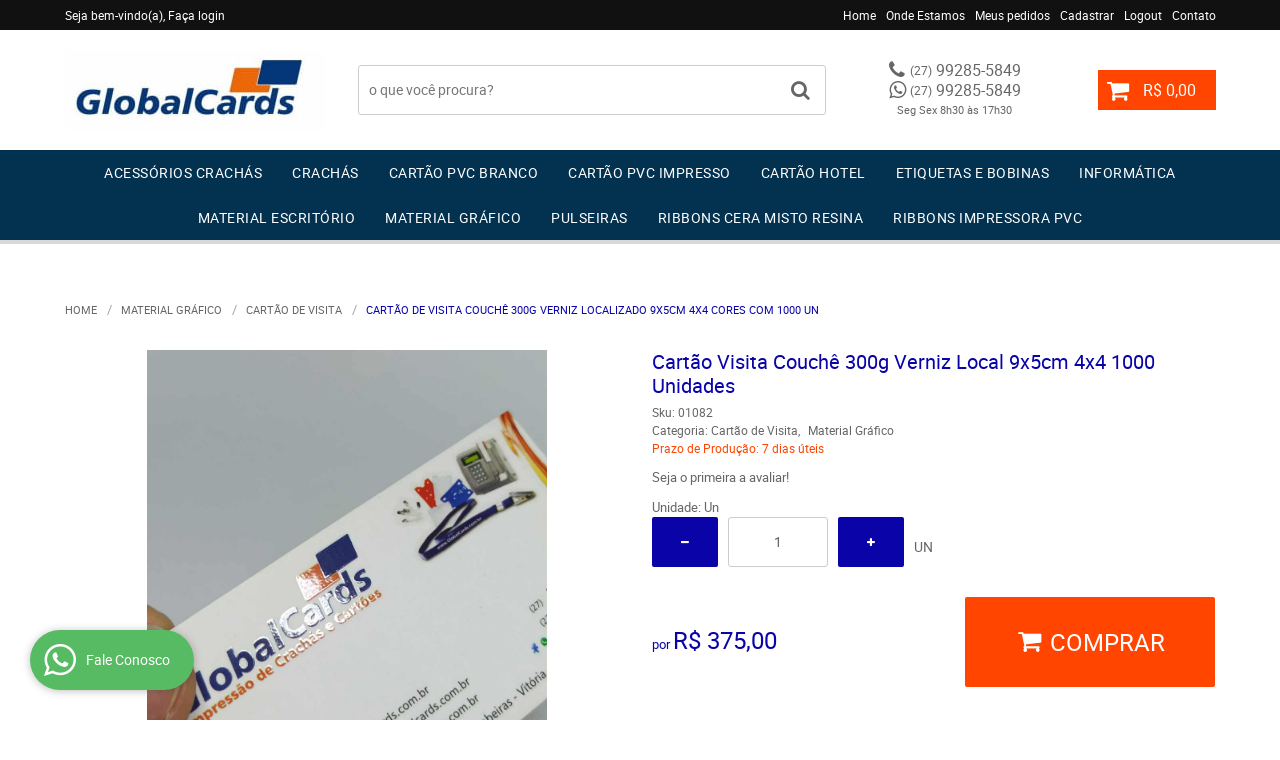

--- FILE ---
content_type: text/html; charset=utf-8
request_url: https://www.google.com/recaptcha/api2/anchor?ar=1&k=6LdRvoonAAAAAH2FMvhIgp7DX74qg1lZsQy4HbS1&co=aHR0cHM6Ly93d3cuZ2xvYmFsY2FyZHMuY29tLmJyOjQ0Mw..&hl=pt&v=PoyoqOPhxBO7pBk68S4YbpHZ&size=invisible&sa=submit&anchor-ms=20000&execute-ms=30000&cb=l6unm5ws4mcg
body_size: 49050
content:
<!DOCTYPE HTML><html dir="ltr" lang="pt"><head><meta http-equiv="Content-Type" content="text/html; charset=UTF-8">
<meta http-equiv="X-UA-Compatible" content="IE=edge">
<title>reCAPTCHA</title>
<style type="text/css">
/* cyrillic-ext */
@font-face {
  font-family: 'Roboto';
  font-style: normal;
  font-weight: 400;
  font-stretch: 100%;
  src: url(//fonts.gstatic.com/s/roboto/v48/KFO7CnqEu92Fr1ME7kSn66aGLdTylUAMa3GUBHMdazTgWw.woff2) format('woff2');
  unicode-range: U+0460-052F, U+1C80-1C8A, U+20B4, U+2DE0-2DFF, U+A640-A69F, U+FE2E-FE2F;
}
/* cyrillic */
@font-face {
  font-family: 'Roboto';
  font-style: normal;
  font-weight: 400;
  font-stretch: 100%;
  src: url(//fonts.gstatic.com/s/roboto/v48/KFO7CnqEu92Fr1ME7kSn66aGLdTylUAMa3iUBHMdazTgWw.woff2) format('woff2');
  unicode-range: U+0301, U+0400-045F, U+0490-0491, U+04B0-04B1, U+2116;
}
/* greek-ext */
@font-face {
  font-family: 'Roboto';
  font-style: normal;
  font-weight: 400;
  font-stretch: 100%;
  src: url(//fonts.gstatic.com/s/roboto/v48/KFO7CnqEu92Fr1ME7kSn66aGLdTylUAMa3CUBHMdazTgWw.woff2) format('woff2');
  unicode-range: U+1F00-1FFF;
}
/* greek */
@font-face {
  font-family: 'Roboto';
  font-style: normal;
  font-weight: 400;
  font-stretch: 100%;
  src: url(//fonts.gstatic.com/s/roboto/v48/KFO7CnqEu92Fr1ME7kSn66aGLdTylUAMa3-UBHMdazTgWw.woff2) format('woff2');
  unicode-range: U+0370-0377, U+037A-037F, U+0384-038A, U+038C, U+038E-03A1, U+03A3-03FF;
}
/* math */
@font-face {
  font-family: 'Roboto';
  font-style: normal;
  font-weight: 400;
  font-stretch: 100%;
  src: url(//fonts.gstatic.com/s/roboto/v48/KFO7CnqEu92Fr1ME7kSn66aGLdTylUAMawCUBHMdazTgWw.woff2) format('woff2');
  unicode-range: U+0302-0303, U+0305, U+0307-0308, U+0310, U+0312, U+0315, U+031A, U+0326-0327, U+032C, U+032F-0330, U+0332-0333, U+0338, U+033A, U+0346, U+034D, U+0391-03A1, U+03A3-03A9, U+03B1-03C9, U+03D1, U+03D5-03D6, U+03F0-03F1, U+03F4-03F5, U+2016-2017, U+2034-2038, U+203C, U+2040, U+2043, U+2047, U+2050, U+2057, U+205F, U+2070-2071, U+2074-208E, U+2090-209C, U+20D0-20DC, U+20E1, U+20E5-20EF, U+2100-2112, U+2114-2115, U+2117-2121, U+2123-214F, U+2190, U+2192, U+2194-21AE, U+21B0-21E5, U+21F1-21F2, U+21F4-2211, U+2213-2214, U+2216-22FF, U+2308-230B, U+2310, U+2319, U+231C-2321, U+2336-237A, U+237C, U+2395, U+239B-23B7, U+23D0, U+23DC-23E1, U+2474-2475, U+25AF, U+25B3, U+25B7, U+25BD, U+25C1, U+25CA, U+25CC, U+25FB, U+266D-266F, U+27C0-27FF, U+2900-2AFF, U+2B0E-2B11, U+2B30-2B4C, U+2BFE, U+3030, U+FF5B, U+FF5D, U+1D400-1D7FF, U+1EE00-1EEFF;
}
/* symbols */
@font-face {
  font-family: 'Roboto';
  font-style: normal;
  font-weight: 400;
  font-stretch: 100%;
  src: url(//fonts.gstatic.com/s/roboto/v48/KFO7CnqEu92Fr1ME7kSn66aGLdTylUAMaxKUBHMdazTgWw.woff2) format('woff2');
  unicode-range: U+0001-000C, U+000E-001F, U+007F-009F, U+20DD-20E0, U+20E2-20E4, U+2150-218F, U+2190, U+2192, U+2194-2199, U+21AF, U+21E6-21F0, U+21F3, U+2218-2219, U+2299, U+22C4-22C6, U+2300-243F, U+2440-244A, U+2460-24FF, U+25A0-27BF, U+2800-28FF, U+2921-2922, U+2981, U+29BF, U+29EB, U+2B00-2BFF, U+4DC0-4DFF, U+FFF9-FFFB, U+10140-1018E, U+10190-1019C, U+101A0, U+101D0-101FD, U+102E0-102FB, U+10E60-10E7E, U+1D2C0-1D2D3, U+1D2E0-1D37F, U+1F000-1F0FF, U+1F100-1F1AD, U+1F1E6-1F1FF, U+1F30D-1F30F, U+1F315, U+1F31C, U+1F31E, U+1F320-1F32C, U+1F336, U+1F378, U+1F37D, U+1F382, U+1F393-1F39F, U+1F3A7-1F3A8, U+1F3AC-1F3AF, U+1F3C2, U+1F3C4-1F3C6, U+1F3CA-1F3CE, U+1F3D4-1F3E0, U+1F3ED, U+1F3F1-1F3F3, U+1F3F5-1F3F7, U+1F408, U+1F415, U+1F41F, U+1F426, U+1F43F, U+1F441-1F442, U+1F444, U+1F446-1F449, U+1F44C-1F44E, U+1F453, U+1F46A, U+1F47D, U+1F4A3, U+1F4B0, U+1F4B3, U+1F4B9, U+1F4BB, U+1F4BF, U+1F4C8-1F4CB, U+1F4D6, U+1F4DA, U+1F4DF, U+1F4E3-1F4E6, U+1F4EA-1F4ED, U+1F4F7, U+1F4F9-1F4FB, U+1F4FD-1F4FE, U+1F503, U+1F507-1F50B, U+1F50D, U+1F512-1F513, U+1F53E-1F54A, U+1F54F-1F5FA, U+1F610, U+1F650-1F67F, U+1F687, U+1F68D, U+1F691, U+1F694, U+1F698, U+1F6AD, U+1F6B2, U+1F6B9-1F6BA, U+1F6BC, U+1F6C6-1F6CF, U+1F6D3-1F6D7, U+1F6E0-1F6EA, U+1F6F0-1F6F3, U+1F6F7-1F6FC, U+1F700-1F7FF, U+1F800-1F80B, U+1F810-1F847, U+1F850-1F859, U+1F860-1F887, U+1F890-1F8AD, U+1F8B0-1F8BB, U+1F8C0-1F8C1, U+1F900-1F90B, U+1F93B, U+1F946, U+1F984, U+1F996, U+1F9E9, U+1FA00-1FA6F, U+1FA70-1FA7C, U+1FA80-1FA89, U+1FA8F-1FAC6, U+1FACE-1FADC, U+1FADF-1FAE9, U+1FAF0-1FAF8, U+1FB00-1FBFF;
}
/* vietnamese */
@font-face {
  font-family: 'Roboto';
  font-style: normal;
  font-weight: 400;
  font-stretch: 100%;
  src: url(//fonts.gstatic.com/s/roboto/v48/KFO7CnqEu92Fr1ME7kSn66aGLdTylUAMa3OUBHMdazTgWw.woff2) format('woff2');
  unicode-range: U+0102-0103, U+0110-0111, U+0128-0129, U+0168-0169, U+01A0-01A1, U+01AF-01B0, U+0300-0301, U+0303-0304, U+0308-0309, U+0323, U+0329, U+1EA0-1EF9, U+20AB;
}
/* latin-ext */
@font-face {
  font-family: 'Roboto';
  font-style: normal;
  font-weight: 400;
  font-stretch: 100%;
  src: url(//fonts.gstatic.com/s/roboto/v48/KFO7CnqEu92Fr1ME7kSn66aGLdTylUAMa3KUBHMdazTgWw.woff2) format('woff2');
  unicode-range: U+0100-02BA, U+02BD-02C5, U+02C7-02CC, U+02CE-02D7, U+02DD-02FF, U+0304, U+0308, U+0329, U+1D00-1DBF, U+1E00-1E9F, U+1EF2-1EFF, U+2020, U+20A0-20AB, U+20AD-20C0, U+2113, U+2C60-2C7F, U+A720-A7FF;
}
/* latin */
@font-face {
  font-family: 'Roboto';
  font-style: normal;
  font-weight: 400;
  font-stretch: 100%;
  src: url(//fonts.gstatic.com/s/roboto/v48/KFO7CnqEu92Fr1ME7kSn66aGLdTylUAMa3yUBHMdazQ.woff2) format('woff2');
  unicode-range: U+0000-00FF, U+0131, U+0152-0153, U+02BB-02BC, U+02C6, U+02DA, U+02DC, U+0304, U+0308, U+0329, U+2000-206F, U+20AC, U+2122, U+2191, U+2193, U+2212, U+2215, U+FEFF, U+FFFD;
}
/* cyrillic-ext */
@font-face {
  font-family: 'Roboto';
  font-style: normal;
  font-weight: 500;
  font-stretch: 100%;
  src: url(//fonts.gstatic.com/s/roboto/v48/KFO7CnqEu92Fr1ME7kSn66aGLdTylUAMa3GUBHMdazTgWw.woff2) format('woff2');
  unicode-range: U+0460-052F, U+1C80-1C8A, U+20B4, U+2DE0-2DFF, U+A640-A69F, U+FE2E-FE2F;
}
/* cyrillic */
@font-face {
  font-family: 'Roboto';
  font-style: normal;
  font-weight: 500;
  font-stretch: 100%;
  src: url(//fonts.gstatic.com/s/roboto/v48/KFO7CnqEu92Fr1ME7kSn66aGLdTylUAMa3iUBHMdazTgWw.woff2) format('woff2');
  unicode-range: U+0301, U+0400-045F, U+0490-0491, U+04B0-04B1, U+2116;
}
/* greek-ext */
@font-face {
  font-family: 'Roboto';
  font-style: normal;
  font-weight: 500;
  font-stretch: 100%;
  src: url(//fonts.gstatic.com/s/roboto/v48/KFO7CnqEu92Fr1ME7kSn66aGLdTylUAMa3CUBHMdazTgWw.woff2) format('woff2');
  unicode-range: U+1F00-1FFF;
}
/* greek */
@font-face {
  font-family: 'Roboto';
  font-style: normal;
  font-weight: 500;
  font-stretch: 100%;
  src: url(//fonts.gstatic.com/s/roboto/v48/KFO7CnqEu92Fr1ME7kSn66aGLdTylUAMa3-UBHMdazTgWw.woff2) format('woff2');
  unicode-range: U+0370-0377, U+037A-037F, U+0384-038A, U+038C, U+038E-03A1, U+03A3-03FF;
}
/* math */
@font-face {
  font-family: 'Roboto';
  font-style: normal;
  font-weight: 500;
  font-stretch: 100%;
  src: url(//fonts.gstatic.com/s/roboto/v48/KFO7CnqEu92Fr1ME7kSn66aGLdTylUAMawCUBHMdazTgWw.woff2) format('woff2');
  unicode-range: U+0302-0303, U+0305, U+0307-0308, U+0310, U+0312, U+0315, U+031A, U+0326-0327, U+032C, U+032F-0330, U+0332-0333, U+0338, U+033A, U+0346, U+034D, U+0391-03A1, U+03A3-03A9, U+03B1-03C9, U+03D1, U+03D5-03D6, U+03F0-03F1, U+03F4-03F5, U+2016-2017, U+2034-2038, U+203C, U+2040, U+2043, U+2047, U+2050, U+2057, U+205F, U+2070-2071, U+2074-208E, U+2090-209C, U+20D0-20DC, U+20E1, U+20E5-20EF, U+2100-2112, U+2114-2115, U+2117-2121, U+2123-214F, U+2190, U+2192, U+2194-21AE, U+21B0-21E5, U+21F1-21F2, U+21F4-2211, U+2213-2214, U+2216-22FF, U+2308-230B, U+2310, U+2319, U+231C-2321, U+2336-237A, U+237C, U+2395, U+239B-23B7, U+23D0, U+23DC-23E1, U+2474-2475, U+25AF, U+25B3, U+25B7, U+25BD, U+25C1, U+25CA, U+25CC, U+25FB, U+266D-266F, U+27C0-27FF, U+2900-2AFF, U+2B0E-2B11, U+2B30-2B4C, U+2BFE, U+3030, U+FF5B, U+FF5D, U+1D400-1D7FF, U+1EE00-1EEFF;
}
/* symbols */
@font-face {
  font-family: 'Roboto';
  font-style: normal;
  font-weight: 500;
  font-stretch: 100%;
  src: url(//fonts.gstatic.com/s/roboto/v48/KFO7CnqEu92Fr1ME7kSn66aGLdTylUAMaxKUBHMdazTgWw.woff2) format('woff2');
  unicode-range: U+0001-000C, U+000E-001F, U+007F-009F, U+20DD-20E0, U+20E2-20E4, U+2150-218F, U+2190, U+2192, U+2194-2199, U+21AF, U+21E6-21F0, U+21F3, U+2218-2219, U+2299, U+22C4-22C6, U+2300-243F, U+2440-244A, U+2460-24FF, U+25A0-27BF, U+2800-28FF, U+2921-2922, U+2981, U+29BF, U+29EB, U+2B00-2BFF, U+4DC0-4DFF, U+FFF9-FFFB, U+10140-1018E, U+10190-1019C, U+101A0, U+101D0-101FD, U+102E0-102FB, U+10E60-10E7E, U+1D2C0-1D2D3, U+1D2E0-1D37F, U+1F000-1F0FF, U+1F100-1F1AD, U+1F1E6-1F1FF, U+1F30D-1F30F, U+1F315, U+1F31C, U+1F31E, U+1F320-1F32C, U+1F336, U+1F378, U+1F37D, U+1F382, U+1F393-1F39F, U+1F3A7-1F3A8, U+1F3AC-1F3AF, U+1F3C2, U+1F3C4-1F3C6, U+1F3CA-1F3CE, U+1F3D4-1F3E0, U+1F3ED, U+1F3F1-1F3F3, U+1F3F5-1F3F7, U+1F408, U+1F415, U+1F41F, U+1F426, U+1F43F, U+1F441-1F442, U+1F444, U+1F446-1F449, U+1F44C-1F44E, U+1F453, U+1F46A, U+1F47D, U+1F4A3, U+1F4B0, U+1F4B3, U+1F4B9, U+1F4BB, U+1F4BF, U+1F4C8-1F4CB, U+1F4D6, U+1F4DA, U+1F4DF, U+1F4E3-1F4E6, U+1F4EA-1F4ED, U+1F4F7, U+1F4F9-1F4FB, U+1F4FD-1F4FE, U+1F503, U+1F507-1F50B, U+1F50D, U+1F512-1F513, U+1F53E-1F54A, U+1F54F-1F5FA, U+1F610, U+1F650-1F67F, U+1F687, U+1F68D, U+1F691, U+1F694, U+1F698, U+1F6AD, U+1F6B2, U+1F6B9-1F6BA, U+1F6BC, U+1F6C6-1F6CF, U+1F6D3-1F6D7, U+1F6E0-1F6EA, U+1F6F0-1F6F3, U+1F6F7-1F6FC, U+1F700-1F7FF, U+1F800-1F80B, U+1F810-1F847, U+1F850-1F859, U+1F860-1F887, U+1F890-1F8AD, U+1F8B0-1F8BB, U+1F8C0-1F8C1, U+1F900-1F90B, U+1F93B, U+1F946, U+1F984, U+1F996, U+1F9E9, U+1FA00-1FA6F, U+1FA70-1FA7C, U+1FA80-1FA89, U+1FA8F-1FAC6, U+1FACE-1FADC, U+1FADF-1FAE9, U+1FAF0-1FAF8, U+1FB00-1FBFF;
}
/* vietnamese */
@font-face {
  font-family: 'Roboto';
  font-style: normal;
  font-weight: 500;
  font-stretch: 100%;
  src: url(//fonts.gstatic.com/s/roboto/v48/KFO7CnqEu92Fr1ME7kSn66aGLdTylUAMa3OUBHMdazTgWw.woff2) format('woff2');
  unicode-range: U+0102-0103, U+0110-0111, U+0128-0129, U+0168-0169, U+01A0-01A1, U+01AF-01B0, U+0300-0301, U+0303-0304, U+0308-0309, U+0323, U+0329, U+1EA0-1EF9, U+20AB;
}
/* latin-ext */
@font-face {
  font-family: 'Roboto';
  font-style: normal;
  font-weight: 500;
  font-stretch: 100%;
  src: url(//fonts.gstatic.com/s/roboto/v48/KFO7CnqEu92Fr1ME7kSn66aGLdTylUAMa3KUBHMdazTgWw.woff2) format('woff2');
  unicode-range: U+0100-02BA, U+02BD-02C5, U+02C7-02CC, U+02CE-02D7, U+02DD-02FF, U+0304, U+0308, U+0329, U+1D00-1DBF, U+1E00-1E9F, U+1EF2-1EFF, U+2020, U+20A0-20AB, U+20AD-20C0, U+2113, U+2C60-2C7F, U+A720-A7FF;
}
/* latin */
@font-face {
  font-family: 'Roboto';
  font-style: normal;
  font-weight: 500;
  font-stretch: 100%;
  src: url(//fonts.gstatic.com/s/roboto/v48/KFO7CnqEu92Fr1ME7kSn66aGLdTylUAMa3yUBHMdazQ.woff2) format('woff2');
  unicode-range: U+0000-00FF, U+0131, U+0152-0153, U+02BB-02BC, U+02C6, U+02DA, U+02DC, U+0304, U+0308, U+0329, U+2000-206F, U+20AC, U+2122, U+2191, U+2193, U+2212, U+2215, U+FEFF, U+FFFD;
}
/* cyrillic-ext */
@font-face {
  font-family: 'Roboto';
  font-style: normal;
  font-weight: 900;
  font-stretch: 100%;
  src: url(//fonts.gstatic.com/s/roboto/v48/KFO7CnqEu92Fr1ME7kSn66aGLdTylUAMa3GUBHMdazTgWw.woff2) format('woff2');
  unicode-range: U+0460-052F, U+1C80-1C8A, U+20B4, U+2DE0-2DFF, U+A640-A69F, U+FE2E-FE2F;
}
/* cyrillic */
@font-face {
  font-family: 'Roboto';
  font-style: normal;
  font-weight: 900;
  font-stretch: 100%;
  src: url(//fonts.gstatic.com/s/roboto/v48/KFO7CnqEu92Fr1ME7kSn66aGLdTylUAMa3iUBHMdazTgWw.woff2) format('woff2');
  unicode-range: U+0301, U+0400-045F, U+0490-0491, U+04B0-04B1, U+2116;
}
/* greek-ext */
@font-face {
  font-family: 'Roboto';
  font-style: normal;
  font-weight: 900;
  font-stretch: 100%;
  src: url(//fonts.gstatic.com/s/roboto/v48/KFO7CnqEu92Fr1ME7kSn66aGLdTylUAMa3CUBHMdazTgWw.woff2) format('woff2');
  unicode-range: U+1F00-1FFF;
}
/* greek */
@font-face {
  font-family: 'Roboto';
  font-style: normal;
  font-weight: 900;
  font-stretch: 100%;
  src: url(//fonts.gstatic.com/s/roboto/v48/KFO7CnqEu92Fr1ME7kSn66aGLdTylUAMa3-UBHMdazTgWw.woff2) format('woff2');
  unicode-range: U+0370-0377, U+037A-037F, U+0384-038A, U+038C, U+038E-03A1, U+03A3-03FF;
}
/* math */
@font-face {
  font-family: 'Roboto';
  font-style: normal;
  font-weight: 900;
  font-stretch: 100%;
  src: url(//fonts.gstatic.com/s/roboto/v48/KFO7CnqEu92Fr1ME7kSn66aGLdTylUAMawCUBHMdazTgWw.woff2) format('woff2');
  unicode-range: U+0302-0303, U+0305, U+0307-0308, U+0310, U+0312, U+0315, U+031A, U+0326-0327, U+032C, U+032F-0330, U+0332-0333, U+0338, U+033A, U+0346, U+034D, U+0391-03A1, U+03A3-03A9, U+03B1-03C9, U+03D1, U+03D5-03D6, U+03F0-03F1, U+03F4-03F5, U+2016-2017, U+2034-2038, U+203C, U+2040, U+2043, U+2047, U+2050, U+2057, U+205F, U+2070-2071, U+2074-208E, U+2090-209C, U+20D0-20DC, U+20E1, U+20E5-20EF, U+2100-2112, U+2114-2115, U+2117-2121, U+2123-214F, U+2190, U+2192, U+2194-21AE, U+21B0-21E5, U+21F1-21F2, U+21F4-2211, U+2213-2214, U+2216-22FF, U+2308-230B, U+2310, U+2319, U+231C-2321, U+2336-237A, U+237C, U+2395, U+239B-23B7, U+23D0, U+23DC-23E1, U+2474-2475, U+25AF, U+25B3, U+25B7, U+25BD, U+25C1, U+25CA, U+25CC, U+25FB, U+266D-266F, U+27C0-27FF, U+2900-2AFF, U+2B0E-2B11, U+2B30-2B4C, U+2BFE, U+3030, U+FF5B, U+FF5D, U+1D400-1D7FF, U+1EE00-1EEFF;
}
/* symbols */
@font-face {
  font-family: 'Roboto';
  font-style: normal;
  font-weight: 900;
  font-stretch: 100%;
  src: url(//fonts.gstatic.com/s/roboto/v48/KFO7CnqEu92Fr1ME7kSn66aGLdTylUAMaxKUBHMdazTgWw.woff2) format('woff2');
  unicode-range: U+0001-000C, U+000E-001F, U+007F-009F, U+20DD-20E0, U+20E2-20E4, U+2150-218F, U+2190, U+2192, U+2194-2199, U+21AF, U+21E6-21F0, U+21F3, U+2218-2219, U+2299, U+22C4-22C6, U+2300-243F, U+2440-244A, U+2460-24FF, U+25A0-27BF, U+2800-28FF, U+2921-2922, U+2981, U+29BF, U+29EB, U+2B00-2BFF, U+4DC0-4DFF, U+FFF9-FFFB, U+10140-1018E, U+10190-1019C, U+101A0, U+101D0-101FD, U+102E0-102FB, U+10E60-10E7E, U+1D2C0-1D2D3, U+1D2E0-1D37F, U+1F000-1F0FF, U+1F100-1F1AD, U+1F1E6-1F1FF, U+1F30D-1F30F, U+1F315, U+1F31C, U+1F31E, U+1F320-1F32C, U+1F336, U+1F378, U+1F37D, U+1F382, U+1F393-1F39F, U+1F3A7-1F3A8, U+1F3AC-1F3AF, U+1F3C2, U+1F3C4-1F3C6, U+1F3CA-1F3CE, U+1F3D4-1F3E0, U+1F3ED, U+1F3F1-1F3F3, U+1F3F5-1F3F7, U+1F408, U+1F415, U+1F41F, U+1F426, U+1F43F, U+1F441-1F442, U+1F444, U+1F446-1F449, U+1F44C-1F44E, U+1F453, U+1F46A, U+1F47D, U+1F4A3, U+1F4B0, U+1F4B3, U+1F4B9, U+1F4BB, U+1F4BF, U+1F4C8-1F4CB, U+1F4D6, U+1F4DA, U+1F4DF, U+1F4E3-1F4E6, U+1F4EA-1F4ED, U+1F4F7, U+1F4F9-1F4FB, U+1F4FD-1F4FE, U+1F503, U+1F507-1F50B, U+1F50D, U+1F512-1F513, U+1F53E-1F54A, U+1F54F-1F5FA, U+1F610, U+1F650-1F67F, U+1F687, U+1F68D, U+1F691, U+1F694, U+1F698, U+1F6AD, U+1F6B2, U+1F6B9-1F6BA, U+1F6BC, U+1F6C6-1F6CF, U+1F6D3-1F6D7, U+1F6E0-1F6EA, U+1F6F0-1F6F3, U+1F6F7-1F6FC, U+1F700-1F7FF, U+1F800-1F80B, U+1F810-1F847, U+1F850-1F859, U+1F860-1F887, U+1F890-1F8AD, U+1F8B0-1F8BB, U+1F8C0-1F8C1, U+1F900-1F90B, U+1F93B, U+1F946, U+1F984, U+1F996, U+1F9E9, U+1FA00-1FA6F, U+1FA70-1FA7C, U+1FA80-1FA89, U+1FA8F-1FAC6, U+1FACE-1FADC, U+1FADF-1FAE9, U+1FAF0-1FAF8, U+1FB00-1FBFF;
}
/* vietnamese */
@font-face {
  font-family: 'Roboto';
  font-style: normal;
  font-weight: 900;
  font-stretch: 100%;
  src: url(//fonts.gstatic.com/s/roboto/v48/KFO7CnqEu92Fr1ME7kSn66aGLdTylUAMa3OUBHMdazTgWw.woff2) format('woff2');
  unicode-range: U+0102-0103, U+0110-0111, U+0128-0129, U+0168-0169, U+01A0-01A1, U+01AF-01B0, U+0300-0301, U+0303-0304, U+0308-0309, U+0323, U+0329, U+1EA0-1EF9, U+20AB;
}
/* latin-ext */
@font-face {
  font-family: 'Roboto';
  font-style: normal;
  font-weight: 900;
  font-stretch: 100%;
  src: url(//fonts.gstatic.com/s/roboto/v48/KFO7CnqEu92Fr1ME7kSn66aGLdTylUAMa3KUBHMdazTgWw.woff2) format('woff2');
  unicode-range: U+0100-02BA, U+02BD-02C5, U+02C7-02CC, U+02CE-02D7, U+02DD-02FF, U+0304, U+0308, U+0329, U+1D00-1DBF, U+1E00-1E9F, U+1EF2-1EFF, U+2020, U+20A0-20AB, U+20AD-20C0, U+2113, U+2C60-2C7F, U+A720-A7FF;
}
/* latin */
@font-face {
  font-family: 'Roboto';
  font-style: normal;
  font-weight: 900;
  font-stretch: 100%;
  src: url(//fonts.gstatic.com/s/roboto/v48/KFO7CnqEu92Fr1ME7kSn66aGLdTylUAMa3yUBHMdazQ.woff2) format('woff2');
  unicode-range: U+0000-00FF, U+0131, U+0152-0153, U+02BB-02BC, U+02C6, U+02DA, U+02DC, U+0304, U+0308, U+0329, U+2000-206F, U+20AC, U+2122, U+2191, U+2193, U+2212, U+2215, U+FEFF, U+FFFD;
}

</style>
<link rel="stylesheet" type="text/css" href="https://www.gstatic.com/recaptcha/releases/PoyoqOPhxBO7pBk68S4YbpHZ/styles__ltr.css">
<script nonce="PQ1S6C0Du_eUumTWX45IzQ" type="text/javascript">window['__recaptcha_api'] = 'https://www.google.com/recaptcha/api2/';</script>
<script type="text/javascript" src="https://www.gstatic.com/recaptcha/releases/PoyoqOPhxBO7pBk68S4YbpHZ/recaptcha__pt.js" nonce="PQ1S6C0Du_eUumTWX45IzQ">
      
    </script></head>
<body><div id="rc-anchor-alert" class="rc-anchor-alert"></div>
<input type="hidden" id="recaptcha-token" value="[base64]">
<script type="text/javascript" nonce="PQ1S6C0Du_eUumTWX45IzQ">
      recaptcha.anchor.Main.init("[\x22ainput\x22,[\x22bgdata\x22,\x22\x22,\[base64]/[base64]/[base64]/[base64]/[base64]/[base64]/KGcoTywyNTMsTy5PKSxVRyhPLEMpKTpnKE8sMjUzLEMpLE8pKSxsKSksTykpfSxieT1mdW5jdGlvbihDLE8sdSxsKXtmb3IobD0odT1SKEMpLDApO08+MDtPLS0pbD1sPDw4fFooQyk7ZyhDLHUsbCl9LFVHPWZ1bmN0aW9uKEMsTyl7Qy5pLmxlbmd0aD4xMDQ/[base64]/[base64]/[base64]/[base64]/[base64]/[base64]/[base64]\\u003d\x22,\[base64]\\u003d\\u003d\x22,\x22cMKJw40gw5V3IAEBN2ZLw7jCu8O1SFFDB8O6w6vCosOywq5HwpfDolBXL8Kow5JEFQTCvMKMw6vDm3vDgT3DncKIw4Z7QRN8w4sGw6PDnsKow4lVwp7DpT41wprCgMOOKmpnwo1nw6MTw6Qmwpw/[base64]/CrcK/woPDncODcApjwoLCpnIFVMO9ORNEw49MwovCj07CsELDsUzCh8OdwosEw5F7wqHCgMOHV8OIdB/Ch8K4wqYmw6hWw7dvw59Rw4QKwo5aw5QZFUJXw5cmG2UsXS/[base64]/CjsO1WGjDtlNLwojDs253TsKowoNWwpnCpz/[base64]/[base64]/wozCl8KEU0jCnhNlQsKKwqzDn8O+wqglw4JDfsO1w4phSsKoTMK7wp/Drg0kwrbDvsOxSsKywoRzVnUuwrYxw5/[base64]/ChcKZclJzwpAkLgzClFjDsQ7Ch8KdKhJBwrbDjm/Cn8O0w5fDlcKzLQ0yWcOswrzCugjDrsKgBGF1w54Mwq/DinXDiCpZDMOfw6HCoMOJLmXDtMK4ehvDgMOhaR7ChsOpSXPCn00JHsKYbMO+wrXCicKpwrHCsnrDucKJwq9Ac8ODwqVMw6XCmkPCuQfDk8KxMCzChijCocOfBE7DpsOWw6fChG5gGMOaVSPDrMKKfsO9dMKWw5E2wqJcwozCucKEwq7CrMK/woUkwrnCt8O5wp3DuEHDgnVQIDVKRBRWw6ZLD8Odwo1Ew7fDsSsHJWbCrXsuw4M1wrxLw4nDvxnCqX88w6zCmVgQwqvDtR/DvFpswpJew4kiw6A/[base64]/[base64]/UWEmw7/Diy7Ck8OIw7/Ci8KgfMOew7g4OitRw4A0QU1kCGVfNcO4ZEzDmcKTNT4gwpU7w63Dr8KrVMKEVDDCrw9vwrdTJ3vCsXwFYcOVwqzDrmbClV0kAMO1cQNiworDjD4Zw5krbsKtwqfCmcOiCcOcw5rCkkHDuXMAwr1rwojDucOuwrJ/L8K0w5bDi8OWw583PcO0acODLnnClGXCtsKaw5B0UsOYHcOnw7EPAcOew5fClHUFw43DvXjDiSUYNC8IwrIVdcOhw7TDmG3CisK/wpjDpFUZHsOaHsK1SVjCpjHCokZpAn7Dvw1JDsOSUBXDvMOnw4kODVbClkTDgwPCssOJNMKKEsKgw5/DncO4wqQWAV1gw6/CucOYMcO0LRwhwogew6rDj1AHw73CkcKowpPCuMOsw40bAxpDE8OOf8Kcw6vCpMKtJQ/DmsKSw6IObsKcwrddw7Unw7nDvcOUa8KYGGRMVMKPaT7DjsKZcXlRwpRKwpYxScKSY8ONWkkWw70twr/CoMK4ODPDgsKiwrnDo2gXCcObfkI2EMO1RRbCosO9JcKAXcKUB0XChibCgMKIe0wcfw0zwo4hdGlPw7bCmhHCk2TDiATCujgzH8OoIis+woYvw5LDqMK8wpHCn8OsdwUIw5XDvncMwo5SSD1TZzvChD3Djn7Cs8Ofwo4aw5rCncO/w5JOWTkgTcKiw5vClS7Du0jCpMOAN8KqwqTCp1jCm8KTCcKIw5gUMhAGVcOGwrtsL0jDh8OUD8Kbw7HCpGs9AifCoCIjwptKw6/DpQvCiSUpwqzDkMK9w6sbwpvCl1MzJsOeXkUawrt5PsK7cBbCqMKLYCvDvF0gwpxSRcKjBsKww4Zkb8K5UCHCmHVZwqA6w61wUBZDUsK6TcOAwpdOX8K1QMOkOgIAwoLDqTTDiMK/wpAfLEANQkgAw4fDlMO5wpTCuMK1ST/Dpk1lLsK2w7YCI8O0w4nDu0omw77CgsORBgpCw7YQEcKpdcOGwr5obWnDlSQYS8O/AxHCnMKKB8KNY37Dnm3DlcO9QQohw4h2wpvCoSfCjjrCtxLCosKIwpbCoMKWY8Otw5FqVMOAw4RPw6o1QcOnTA3DjgMJwrjDjMKmw7XDv3vCi3rCqjd6bcK3RMKSVBTDj8OgwpJYw4wKBG3CgADDoMKxw63Cg8Kswp7DjsKlwqjCn0zDgjQACC/[base64]/ClMKcYMOswrF5worCslbDukHDtsK6KADCvcO3QcK6w4/DmDdDJm7CvcOHSwPDvnpqwrrDtsK6CTjDqsKWwqk2wpMvZsKVK8OweVvDglDCtDoHw7VufWvChMKnw4zCk8OLw5bCm8O/w68JwrBAwqbChcKuwpPCq8Otwp8Ow7nClQnDhUpyw5fDqsKBw5nDq8OUwovDtMKdCF3CksKYX2sHM8KmDcKUBE/ChsKaw7cRw7/CgsKVwqHDiCcCQ8K3H8OiwoLCj8K4Gy/[base64]/w5bDosKAw5JkGjPClBHCicOYwoDDkx8Odh9TwqVgLsKwwqdCDcOQw7pMw6VhDMKAdTpqwq3DmMKiFMOGw6hLRxzCoADClEPCq3kffT/CnXLCgMOofFwKw6VnwpXDgWNTXh8vGMKaOwnCnsO6f8OuwrVoYcOKw6ssw4XDsMOHwrwww7AXw6UhU8Kiw5czKn/DtC1qwqUgw6zCrsOYZkkbTMKWFxvDvC/Dj0NqUC5EwrVRwr/[base64]/DunTDvsK/[base64]/CvMKwJgwtQFTCs8KZwq3DtMKIacKUBMOSw6zDtF3DhsK1X2nCvsK7XMOWwobDvsKOWRrClnbCoHnDgsKBRsOoZ8KMfsOIwqsDLcOFwpnCv8OaXTDCsi4uwqfClHN/[base64]/[base64]/CqDURcTTCvsK6wqxiZm4Iw63DmAREwovCqMOyJcOcwopIwoZywrwNw4lpwr7CgRTCml/Dpx3DhiDCs0VRCcKeD8K3VWPDognDgQIuA8KvwqzCusKGw5gMdsOJOcOUwrfClMK5KVfDmsOcwqETwrFAw5/DtsOJcFHClcKIBMO3wojCuMK+wqUWwpZmCSbChcKRJk3CnhHDskATfx8sS8ONw6zDtxFJKQnDl8KlCMOkG8OODxhqS0YrOA/ClGzDlsK0w5TCocKnwrR+w4vDkhrCvV7CtBzCrsOVw7bCnMOhwqQJwpY6eWFfaAtCw5vDmErDpizCjHrDpMKOPX5TXFdywrMAwqtfasKpw7BFTXLCosKUw4/CkMK8bsO+acKYwrPCjsK7wofCkRDCk8OKw7XDm8KwBXEpwpDCssOowpDDnTFgw5/DtsKzw6XCpS4gw6IgIsKFFR7CgcK3w4MAdMOnBX7DnGtmCkxra8KWw6EaKwLDimjDg3tFFmhPSxrDhcOewoLCmFfCqgkvZyMkwrsvGlVuwp3CjcKFw74Yw4B+w7TDjMKLwqU7w50hwqDDkkvDqj/Cg8KjwqrDpTHClkHDn8OcwpsiwoBBw4J8N8ONwqPCsC4OaMKjw40fL8O6O8OuScKschJpAMKoDsKdd3gMc1pLw6hBw4PDgFY4eMKmC3E/wrx0MGPCqRfDtMOawqIqwrLCmMO0wpnDm1LDgEonwrIKZsK3w6wUw6DDhsOvE8KMw6bCoQ0sw4k4DMOQw4c+blA5w4zDmsOfGcOyw6AYTATCvcOmTMKLw7zDv8OAwrF+GMOPwqLChMKmMcKYBhjDgsOfw7bCuBTDvz/CnsKGwp/ClMOdWMO2wpPCqsKVVFnCtiPDkSDDgcKwwq9GwprClQR7w4p3wppxEcKMwr7CgSHDl8KBNcKtDhx1T8KIGzPCtMO2PwM1N8KBJsKVw6dmwrfCgQ9xHMOGw7UnaSTDi8Kiw7XDmsKfwox+w7HChhsdbcKMw7h3UzLDrsKEasKHwp/DqcOnJsOjNcKFwrNoVGgNwrvDhywuSMOPworCsHAaW8K8wpxZwpIcJgkJw6BILWQfwq9Gw5sbVBd8wqPDvcO8woI0wp9lESfDgcOTIwDDlcKJKsO/wqjDni08A8Kgwqxhwp4sw41Mwrc/N1PDuTLDicKpDsOaw5oeWsKBwoLCqMOCwpAFwq5RThMywrrDt8OkGhN1VBHCpcO2w7t/[base64]/Dt8K2wpPCmMO2EMOWw4jDnsOKw4hzw4fCs8OLw6xowq7CtsOXw73DugBlw6HCswrDmMK+Il/CiQzDnE/CnTFfO8KKPFXDqg9vw4I3w5p+wovDs3cQwoEDwrjDvMKMw5tjwrnDsMKRPm9rK8KGZ8OBXMKgwq3CmEjCmzfCmjsLwoHDsWnDmBZOSsKbw7jClcKdw4zCocKRw73Ck8OPTcKRwovCkw/DtRLCoMKNf8KbNsKILS9rw6PDjHrDr8OQDcO4bMKCJCwqRMKNQ8OAegXDsUBaZsKQw7jDqcOVw5XCsTAyw54owrcDw7NFw6DCkyjDnm4tw5HDmFjCicOOYk87w4tNwrspwpUCRMKOwoIcN8KOwoLDn8KBW8K6cwBBw4jCs8KZOENIXy3CusK0wo/CpSrDrkHCgMK0OGvDmcKJw4rDtQQeZ8KVwqgZXS4KVMK5wrfDsz7DlUEJwrJdWMKCbwgQwr7CuMOLESUDQhLDm8OOEH/DlnLChcKeS8O/WnobwodVQcOewobCtzNAHMO7P8OwN0nCucOmwod0w4fCnHbDpcKcwqAgdTc7w6jDqcKywoJZw5RrG8OqRSZ2wo/DgsKVHEbDuzDCo0RgXMO+w4dgFsOEcHZow5/DoAtuVsKTdMOewqXDu8OgE8K8wo7CmU/ChMOkCmtCXD81ckjDuTnDtcKmLsKRIsORd2fDiU4DQCoXM8O1w7prw7LDjS4tOVEjN8Obwq5Pb2JbUwJyw5duwqQGAFp5J8KGw4VdwqMRXVlYCEp8DgDDt8O/KX4BwpPCgMKsJcKuMkLDnSnCshE6bz/DpcKefsOMS8ODwqfDlh3DjCwgwoTDrjPCmsOiwrQURsKFwq1QwqEfwofDgsOdw6jDg8KtMcOPGSsDRMK/[base64]/CkcO+FcOTwofDl8KHw6LDhwgowpzCvcKBw6w3wqLCoXzCp8OwwojCpMOZwq9NPivCmDNCeMK9A8KDasKtY8OWG8O2woMdVU/[base64]/[base64]/w7gvEgANw5/Du8OsbQvDj8KzwpxVw4bDnhg0woROc8KNwqfCusOhCcKuGhfCuTF4XX7Cq8K4E0rDhU3CucKGw7DDqMO9w54KTR7CoWnCung3wol8Q8KpAsKOQWrDtcKyw4Yiwpl/eGnDt0XCv8KEFhlOPSonJn3ClMKFwpIFw6fCr8OXwqAvBDsLAEIaX8OTDcOOw61Sb8Ksw4kTwrVRw7vCnVnDojLDlMO9Xm8/wprCigd+wofCgMKuw61Nw7ZHM8OzwoATBsOFw5IGw4jDmcKTa8KTw43CgcOPR8KfLcKAVcOoEjrCtwjDuDFPw7vCmDR7EXPCgcKZL8Kpw6ljwr4UdsOQwrHCq8K/ZAfChXN4w7XDkSjDnUQNwpxbw6TCtmghcBwjw5zDnnVcwpLDg8K8w48Nwrs4w5XCucK0KgQlDC7Dp3JRRMO7BMO/YX7DiMOkTn4gw57CmsO3w4vCgWXDucKrSkI8wrlOw5nCgBrDq8Oaw7vCjMK/[base64]/Ck8KtdVRJWnhJw6nCozXDimnDjlI6YcKfWC3ClV9eWcKOOsOjM8OPw43DscKzLV4Bw4vCqMOow5gHeDtNQyvCpTJ4w5jCoMKHXVrCqkNAMT7DuFHDisKDZCpaG27DjHhOw7okwobCpMONw4rDv1jDu8OFPsOlw4HDiAIlwrHDtW/DnQJlWVfCp1UwwoceQ8O8w6stwol6wrIHwoczw5JTAMK4w7EUw5bDihsWORPCv8KIbsODJcO6w64XDcO7eSnChFoswq/CjzXDqXZ8wqk1w6MIAhovCynDqg/DrsKONsO7Wz/DhcKWw5huARoIw73CoMK/eiLDigFDw7rDjcKBwovCp8KZfMKnJ2hCQTl5wpMzwr1gw75swobCsELCo1fDuDhWw4LDjkgDw4V1TkFdw7HCtDfDt8KBFRx4CXPDpTDCnMKRMlbCv8O/w79GNUISwrMGXcKrE8KywqgMw6gxU8O1ZMKBwrFwwo7CpUXCrsOxwos2YMKiw7J2TnbCvFVcCMKuCsOeF8KDR8KXRUPDlwrDqUjDsF/DpB/DtMOLw4wQwqZewozDmsKiw7/Cjix/w4IaX8OLwp7Ci8Oqw5TCiRpmNMOEc8Kcw5kYGx7DucKfwoAwBcKyX8K0P3HDjMO4w6RYCBNDay7DmyvDjMKiZT7CvlIrw7/CjjPCjDTDhcK5UUTDjGjDsMOcSWtEwqUtw7Q1XcOhVHFvw6fCn1nCkMKXNlbClk/CuC9Awo7DgVHDlsOLwoTCoBhHYcKTbMKEw5lDccK0w7U8UsKSwoDCu1xObSM7GUHDqE1+wokaO18RczwDw5AowpXDqhFwBcOtagLDvxvCuXfDksKhQsKXw59ZZx4Fwp8VW2MeRsOjTUgqwpDDoBhiwq0xcMKIKDYlAcOLw5jDtMOrwrrDu8O+S8O+wqsAZMK7w5/Dp8OtwovCg3EPXDnDi0ciwq/CkFvDtC4FwrMCFMO7wpTDvsOCw63Ci8OqB1bDhz8lw7TDjsK8G8OVw7kCw4fDnkPDmX7DhHvCllNrCcOQRC/DlypJw7bCmmE2wo5ZwpgoLUPCg8OvDMK+Q8Ocb8OXesKBScOcXh53JcKEZcODQVhsw5PChQ/Ck3DCjT3Ch2jDomB7wqMsYcO3FX9Uw4LDjTcgEhvClXEKwoTDrHjDgsKZw6jCinwtw7bDvBsFwr/DvMKzwo7Dg8Oya0bCoMKpchoLwp9uwo1hwrzDl2jDrCbDmVNhdcKBwocuXcKNwqYucETDqMOPMSJSL8KIwoPDhi3DqTJKPCwow6DDp8KLZ8OAw6o1woV2w5xYw6BAWMO/w4zDscOGcSrDjsOaw5rDh8O3GQDCtsKpwrnDp0XDomPDi8OFayJ9SMK7w4Nqw5TDjGXCgsOZI8KWDEPDhkDCncKKE8Oad08lw4UNa8OYwpgBBcOXLRAGwo/CuMOhwrsMwqgbZ07DhUsGwrjDs8OGwozCp8Kew7JEDhbCnMKOC3sFw5fDrMKoBzwsPMKbwqHCmAXCkMOgZEBbwq7ClsKLE8OSYXbDmcOTw43DlsKSw4HDhUIgwqVScElLwoEXCkIRN3zDhcOHDk/CiRDCqmfDjsOfBmvCl8KOLTDCgG3CsiJBAMOIw7LDqkzDsw0dMVjCs2zDj8OSw6AiFENVMcKLBcOUwr/[base64]/DuFlpw6M+Lm7ClgZFw6/[base64]/DjMOjw6DDn3PCkcKwW8KlccKHwqhVw5YGw5/[base64]/DiCbDtwLDiDvDosKOw4/CgyNXwo0PIMOswr3CuD/CmcOGX8ODw6DCpSM9aWzDjsOYwrTCg3oKNHXDjsKOf8Kbw4V1wobDhsKMU0/CkkzDlTXCnsKfw7jDlmdvasOqM8ODAcKYwpZtwpLCgxvDksOUw5YuO8KUPsKYQ8K/AcKnw54Ew4lMwpNNZ8O8wo/[base64]/wppBYH4xwoUXZF0nFyBVw5lSw7gjwokCwoXCmwTDt0HCszHCqjPDqEppHDU4ZnvCuDdzH8O0wojDtF7CncOhXsKuJMOnw6rDgMKuFsKiw4JIwp3CoSnCmMKUXzkVBxU8wrk4JgMVw4Yow6B+HsKvJcOHwqMUKknClTbDhQLCncO/w4cJck5/[base64]/KMKowq/Cg0DCkRxywrvCisKhK8OQw6ssYsKhVhQwwpVLwp0QQsKJPsKyXsOMBGhkwpvDp8KzCk8Se1RVA3tta3PDqlA8EcORfMO/wqPCt8KweBpLfsO+HQQGecKUw53DhAxmwq8GUDrCvXVwWjvDp8OHw4XDvsKDAwjDhl4BOTnCi3vDgMK1P1PCg1EwwqPCgcK8w6TDixHDjGMfw6jCqcOhwqYTw6/CosO/V8KAKMKBw4XCt8OtEDEXLG7Ch8O2A8ODwogRD8K3OkHDnsOcBsKEAU3DiHHCuMO8w77CkjHCrsOzF8Ogwr/DvmM1JWrCvHAmwo7DgcKAa8OZUsKyHsK3w7nDj3vClcOuwo/Ck8KsGU99w4vCj8Omw7LCj14MScOgw7LDuxkCwofDq8KIwr7DocOXw7nCrcOmEsO1w5bCil3DlDzDlzQLwopjwojDtB0kwonDmcOQw7TDiwwQBgtdXcOFR8K/FsOVUcKURDlswotow6A6wpR/aXPDtwg6F8KLMMK7w7UQwrbCssKMVlTCn2Exw5w/wrrCm0hewqFswq5fHGTDi1RZJkJOw7zChMODUMKLHlPDksO7wqliw4jDuMKfMMKBwpBaw6caOV9Pw5RNMA/[base64]/[base64]/DrlB9HsOWV8KdWsK0EsOtw6fDoW8OwpTCsmd7wqUvw6oYw73DlcK6wpnCnnvDsUHDnMKUairDhhrDg8KQF0Qlw6t8w4zCoMOgw4x/QSHDtsOaRUt5IBwfdMORwqUIwqdsMitdw6lbw53CrcOKw4bDrcKGwr9+bcKCw4ldw7TDi8Oew65easO1WTXCjMOmwpZLBMKcw6/CosOwbMKcw6xUw7RQw5BJwqPDm8Kpw4gPw6bCqX3Dvmgkw6TDpGzCuzR/VU7CliTDlMKQw7TCknDCnsKDw4DCq3nDvMOve8Oqw7PCksOjejlNwovDtsOndWrDoWNUw5nDt1EGwoMrCVzDsj5Gw48MGinDgBHDgEvCgUJzEHQ+O8O5w7lyA8KvEwDDq8OtwrzDt8KlZsOEd8OawoDDgiLDoMOZT28YwrrCq33Dg8KFPcO4IsOkw5TDrcK/NcKcw53CncOAT8KUw4XDtcOKw5fDocOXXHFYw77DhlnDoMKUw4EHN8Ozw54LZcOWW8KAPCzCk8KxLsOMfsKsw41PfMOVwpHDj08lwrdMNmxiJMOXDC3DuX1XKcOfXsK7w6PDu3TDgRzCoDgPw67Cq2QywqHCry5vZCjDtMOKwro3w6llNR/CqHNbwrvCknw1HjnChMKbw7DDuRl3S8K8w50hwoLCk8Kxwp/DmsOxYsKxwpodecO8F8K9M8OzMXEAwpfCt8KfNsKhSRFrDMOQOmrDj8OLw6p8fTXDlUbCohrCk8OJw6zDnQXCli3Cq8OLwoUjw5Ncwr4MwovCusK+w7TCnj1Zw6lwYWvDjMKswoFzU1MGYTt8RHvCpcKFUjItAgRTesOuMcOIFcKqdB/Ds8OPHibDs8KlIMK1w4HDvAVXDyIcwqAsTMO5wrTDlW1qCsO5LC3DhsKWw71aw6lmF8OXFArCoyXCl2QCw48gwpDDg8Kqw4rCh14uIn5KXsKRRsOPGcK2w6/[base64]/Do8O3PQM0GsKJecOyKg3DhsO/LsKTJAVdWsK0bUrCn8OSw5zDssOkAiPDlsKxw6LDgcKxBT8Nwq3Cg2nCpGstw6siGsOtw5sxwqEEfsOIwojCsCTCpCgGwr/[base64]/ChyNIwqMAwpjCg8OCw4gmwoDCisOzRyYywr4JNy0Dwo/DlyloSsKhwo/ChmISdlfCgRN0w5PCoh9Aw47CmMKvXgpIcSjDoAXCjyo3YR1Iw75Fw4F5GMOWwpPCqsK9Wwgwwp1lB0vCiMOEwrM0wox4wpjCjy3Ch8KcJDTDtRJzU8OaQQ7CmygYb8Ksw7xuFU9mXcO3w5FjIsKOEcOnHHRwJ3zChMKiScOtbALCrcO9EgjCuF/CtRA4wrPDhEErF8K7wr7Do35dCzItw4TDkMO/ZwcQGMONNsKCwprCuWnDkMOdL8Otw6dAw5PCtcK+w4vDpUbDoXzDvcKGw6rCiFHDv0jDtMKww6QQw4t7wpVgfj8Nw4/DscKZw5EMwrDDu8KQcsOvwopQLsKFw78FHXrCpDlSw4FYw50Nw7s/wpnCjsOoJXvCh0zDijfCixfDq8KLworClcO4YsO4Y8OGInZaw5w8wpzCtEvDpMOrMsOkw7lgw4XDpChPM2fDqC3Cgnh3wqLDq2hnJzXCpsKYaiwWw6BPUsOaKS7CqGNXOsOBw4liw4/DtcKGSALDlsKywrJODcOZSWnDvB8/wqdaw5h8BUAuwo/Ds8ORw7k/BG9BESTCiMKiIMKQQsOiwrZoNiMHw5Yew7fCmGgsw7HCssKBKsOXP8OSC8KaXnDCoWhKc2nDuMKSwp9BMMOFw5LDjsKRb0vClwrDlcOqE8K+wqgpw4bCsMORwq/DqMKMd8O5w6nCpGM/asOVw4XCv8OPNmnDvmILOcO4CUJpw6bDjMOrQX7DiXNjf8O9wqN/QHRyPiTDkcK8w6VTZMK4c1zCsy7Cp8KAw4NbwoQLwprDvl/DuE4zw6XCgsKywr9pD8KNSMK1BCnCqsKCE1QMwr9+LEs1aU7Cn8KIwq0MQml3P8KHwqrCiFDDtMKAw4J+w48YwovDhMKKI1g1X8OPEBrCvRPDqsORw6lQP3/CssKGcG/Dv8K0w5YQw6guwrhaHFPDs8ONKcKKaMK/fixfwp/Dhm1UDj/CnlRFCMKuChVuwrzCs8KwHUvDrMKdN8OYw5nCncOuDMOQwokUworDs8KDDcONw6nCmcKLZMKdMF7DlB3Coxcye8KSw6bDv8OQw6pRw5A4C8KTw7BJZC/DlCxrGcO1D8K1eR1Lw6RDHsOCWsK+w47CvcODwoZTM2TDr8OpwqLCqT/DmB/[base64]/Ds0jDqGPCnSPDj8OhwoNWw71weMKqwrVibAcxbsKSDUVJPcKAwqJJw7XCoiLClV/CimrCicKBw5fCvULDl8KBwrvDjkTDi8O2w5LCqwc+w4IFw5okw5FLQSsTFsOSw4UVwpbDscOzwpnDi8KmOSrCocK1PjkXXsK0V8OBf8K4w5NCLcOVwqUbCkLDv8KIw7zDhE10w5PCoXLDugrCsjAyJnBewq/Ct1LCscK1bsO+w4QpLMO/[base64]/[base64]/Di8O8w6bCksKQaMOSb8OVEsOtQ8KlHsOjVybCvh1ePMKowoTDscK3worChiY5A8KVwrzDv8ONWBUGw4jDmcKjGGPCpWohXjHCnAZ8bMOiWxLDugAOXGbDh8K5eizCqmslwrFTMMO8esKBw7/DlMO6wqZzwpnCuzDCpcK9wr/Cu1oaw63CmMKkwrQYwpZZJMOTw7AtKsO1b3sbwqPCm8KZw4Jyw4tJwqrCk8KPZ8OsDMOPBsKcXcOCw7sPaQbDi1XCssOAwoIHLMOvd8K/eAvDv8KRw4sCwoLCkwfDn1jCgsKdwoxIw64MYsKVwprDi8OfBsKXdsOrworDvmsnw4ZODgd0wrdowrAwwrZuUCA8w6vCuyYPJcKvw5xSwrnDiS/Cvk9wbVjCnBjCtsO9w6Nqw5TCkz7DicORwp/[base64]/DMK0w6BsWsObCznCrEIbYnovw5vDqUZZwqLDs8KUNsKTVcOdwovDpcOAGVjDucOGU18Zw5HDr8OoHsKlDV7DiMOVeS3Co8K5wqB8w4tgwonCm8KDUFVcBsOAQHXClGhPA8KwNjLCs8KNw7J+VG7Chn/ClCXCvj7CpG03w4xlwpbCtVTCh1FkTsOuVRgPw5vDtsKuAFrCtzLCgcOuwqMwwqEdwqkcbA/Dhx/CksOawrFlw4YsNnN9w7hBM8OLRcOmRMOEwoVGw6HDrikVw5fDl8KeZh/[base64]/[base64]/Do8OZw5JkfsKsKBpCa8OeKnLCtyoXw68CEsOZJMORwop/ZTEXesKUOw/DkUNfXCzCkVTCsDtmS8Ojw6DClsKqdiNIwqQ5wrtTw6RbXQgUwqMpw5DChyPDg8KnHEoxCsOPOyELwokhZnkBJQ4kRhUoFcK/WcOoacO5Ch3CozfDoG1gwpcPSBETwr/DqsOWwonDkcKockvDtAJiwoB6w4VWbsKETn/Dk1AjasKoBsKFw4fDjcKGTVIVPcOELkxww5XCq2g/IH9yYkprVUgtKcK1X8KgwpclasOmDcOYQ8KNB8OdEMObZMKAN8OYw51QwpsfQ8O/w4VHFR4dGkdMPsKcUyJJC3dYwoPDjcOEw7Jmw5RSw5ExwpRbOQhkakbDicKew4s9SWPDjsOXXsK/w7zDu8OXRMKibDTDkxbCpBh0wqnDg8KBKzHDlcO9OcOAwpwuwrPDhAsWw6pPd3tRw7zDp2LCqcOfT8OYw4nDrcOcwprCrxbDgMKdUcO4wrk3wrPDqsKOw5XCm8KcSMKjXG94TMKyI3LDqArDncK2MsOIwrfDrcOjIDE+woDDlMKUw7QOw7/CgkPDlMO0w73Ds8OLw4fCsMOdw4AxOw1sFDrDnDYDw6Uowph7C19QJErChsOaw5bCm3bCscO4NzvCmwLCkMKlLsKJUzjCgcOaU8KfwqJUckB9AcKkwoNZw5HCkRYtwo7Cr8K5M8K3wqk8w4IdDMOxBx7DiMKLIcKXIwtuwojCj8OFKsK8w7oRwoRzLhtfw6/DvnMFIsKkN8KudDM5w4ATw4fCkMOgIcOHw4JBOsOtecKpawNUw5zCrsKfAMKBNsKKX8OQTMOUUcK0HEkGMcKPwoEhw7PChcOcw4JBLhHCisOSw4vCphdoCw8cwozCnWgHwq/DsCjDksKKwr8DWlTCuMKeDVjDvsO/eW7CjyHCt3ZBSsKpw6HDlsKqwpVTAcK4dcK/wownw5DCg2UKd8KeDMOQbgtsw6DCtnkXwpNqMcODVMO0LxLDv3IJTsOCwrPCoxzCncOne8KQeUE/LFYUw5cGDyrDuTgFw7rDkj/[base64]/DhXltdsOIworCuynDsGLDlW4Xw5Y5wofDqMKKw6vDpRUsd8OIwq3DlMKBVcKIwoHDmsKawpTDhAxcwpNuwrJIw5FkwoHClDJww7Z9Kk7DusO7SgPDnxnCoMOOMsOpwpZ4w7I7ZMOxwonDn8KWAgPCt2QvEg/[base64]/[base64]/Cp8OTdHzChcK/[base64]/XxrDgsKjClsaw47CmQjCi0Emw5/DvsOWw6YrwrTCusOSD8KQJsKyK8OAwpsBYT/CgVdrZgzCkMOxcjk6A8Kfw4EzwrYiHsOGw7gUw7tsw6MQUMO8asO/w7Y4SXVFwo9Kw4LClcKqPcKgSQXCuMKSwod+w7zDncKheMOUw43DlsOlwrwlwrTChcO4A1fDjEYpwqHDp8OffXBBUMOIGWPDkMKGwrpew6bDj8KZwr4ywrTCvlN1w7V0w6U/[base64]/[base64]/[base64]/CmkjCicOhM03CkkdTw5ZLw6/ClsKrwpjDusKfTyfCin/Du8KSw6jCssOCfMOBw4AvwrHDssKxchd5dRc4MsKjwrHCr3rDhn/[base64]/DrUnDq8Kmw7nDpG3ChQTCj8KQPhN6wrtFbVHCocOGw6bCn1/[base64]/CkiXDjlnCgcObw5LCgnk7EsO2w65XVznChMOtEHYwwpAYK8OQFQ1HT8O/w59aW8K0w6TCml/[base64]/DtsKKeSHCjMKWwq5WXDp0w79lEMO4w4TCl8O8DXQ6wpYDWsOlwr1/JQpdw7RJcFLCvcO4WlLDq2kxLsKJwqjCpMKnwp/DvcO3w7gtwobDpMKewqlmwoDDksO8wobCtsOPWQk4w5nChsOww6TDg2Y/MRhIw7/CncOSFlvDrXzDmsOIcCTCq8Ozc8OFwpbDpcOVwpzChcK9w58nw70DwoJ2w7nDkgLCv3/DqmrDk8KXwoPDiCxZwqdCbsKmFcKSFcOUwqvCmsKpKcOkwqFuLCp5IsKNLsOMw64dwrtAYsKwwqULaA5qw79yRMKEwpg+w5HDp3k8UiPDv8KywpzCn8OQWG/CpsOgw4g9wpEfw4xmFcOAcmd4LMOtUcKOIMKHJUvDqTY0wonDjwE/w6Njwqtbw5bCkWIdHsOVwrLDn1AEw7/Cg3/CtMKhMFHDkcO5K2xlZH8hIsKQw73DjVrCp8Oyw63Dt1fDi8OObS7DlyJnwo9Fw7pGwqzCkcK6woYnBsKlZQ/ClhfClUvCgzDDrAAuw6/Dn8OVMmgsw4U/TsOLwp4SWcO/Y2ZZE8KtccOhTcKtw4LCuFPDsGYBB8OvHkzCpMKDwqvCu2p7w6hkKMO+IcOnw5PDgAMtw7PCv0BUw4zDtcKkwqrDnMKlw6zCgG/DjjRzw5XClF/CvcKiZRo5w6/Cs8KMCk7CqcKfw4gbDlzDr3rCpsKdwoHClB8BwoXCnzTCn8OCw7Qhwo8fw5HDsB0LGMK8w67DmmcjDsOPQMKHHD3Dv8KGWTTCs8K9w6wQwoYIHybChMOiw7EXR8OnwoMAZMOJFMO1M8OuBi9cw4pFwr9vw7PDskjDizzCrcOHwqvCj8K+CcKww6/CtDXDhsOIU8O/YlQ5PywZfsKxw53CgSQlw4XCnlvCjFLChj1dwpLDg8K7w5lXHHQtw47Cu0PDvMK3J2QWw6NBa8Khw4JrwqQ7wofCiUnCkVQBw5AxwpFKw4DDuMOGwrfDqcKow4EPDMKhw57CszHDnMO0f2fCmVTCncOvPV/CkcKrRiTCnsOVwr1uE2A2wqTDr2IXQMOpWsOQw57Doh/[base64]/[base64]/CrsK8Z2QJw6jDpMKMw6l4OcOLwp1OVATCikUiw7vCtcOjw5nCu3YvZz3CjkI/wp1SO8OOwrHCji7DtsOww4gGwqYww7xwwpYiw6TDvcOxw5XCosOEMcKKwpBJw5XCmhYcV8ObAMKWw6DDjMKTwprDkMKhesKCw7zCgypMw619wqkOYB3DtgHDnCVFJShMw5oCIMO5EMOxwqtqI8OSbMOZXFkYw4rCk8OYw4HDin7CvwnDkHACw7UPwr4UwrnCkwInwr/CohlsD8Kfw6w3w4nCo8KFwp8rwrYKfsKnVhvCmWhxYcOZJwcjw5/[base64]/wrfDr8Odw4jDisK/wrPDuhQ2wrIqIsKXdzbCpynCuW8/[base64]/DrC0dXMKEMcOpeFsyw7HCn8O5Lk/Dn8Khw7c5eBnCnMKrwr9pacKlKCXDkEYxwqpOwofDqsO+e8OwwrDCisKVwqLCoFxVw4/CnMKUNzbDm8Ovwp15NMKzFGguCMKSB8Kpw5HDu3IPI8OIc8OGw4jCmwTCmMKMfMODETrCrsK4PcOAw4cOeSkbZcKWOsOlw6DDvcKPwolqMsKNWcOEw6phwrjDg8K6OGLDjx8awrh1TVB/[base64]/Du2J2w53CucKfw5J6wq7CncK4w6crGmPDksK2w4lUwrJYw5DDrz5nw78Kw4/DoUFzwqt/MFzCu8KFw4YEb3QmwoXCscOXDn1GNMK/[base64]/QCRUwohPKBsCw5LDhcKRw5rDs8K3wqHDh8KYwoNwZsO1w6vCp8O5wqE7QHDDgyNuVW1/[base64]/DpsOowrfCvsKjw41cN8KMwozChsO0Vk/CmcK3ccO3w4pGwprCoMKiwrNlPcOXfMKiwqAowonCo8OiTnnDpMKhw57DjnYnwqc7XcKSwpxkWnvDrMK/NGAaw6vCsVhAwrTDmHDCtUrDjzrCki90w6XDg8K/[base64]/ISZpw4TDn8KHP1oLdMOpKsOLcynCt0gtw5vDucOVwo1DCxTDl8KhAMKqGnDCiRnCgcK/bkg6OUbCvcKfwoYLwoMRZ8KwVMOVwq7CvcO3ZBoTwrBydMOkL8Kfw4jCi3BrIMK1wqJNFDAPDMKHw5/CgWvDisOtw6PDqcKqwqvCrcK9K8OBRioaSWDDmMKew5IYG8OQw6zCtUPCmMO5w6rCk8KQw4bCqcK/wq3CicKYwpUww7RRwqzDlsKvVnTDvMK6Oy88w7FMBAA/w5HDrWvCrG/Dp8Ohw7kcZGXClQM1w7XDqWfCocKcX8KNZsKLZjDCm8KkcHbDgXMuR8KvD8O8w7w8w4MbMS1ywrRkw784VsOpEMKvwqR4FMKsw47CqMK6Ow5ew6Rjw4DDjzJfw7rCqsK1Vx/DisKWwpEcAsKuCsK5w5zClsOyKsO5FiRtwrRrKMOnIsOpw5LDm0A+wo1lQ2VcwpvDnsOENcKiwrEVw4PDjMOwwoHCpipjbMK1aMOPfRfDil/DrcOGwqTDlcOjw67DlcOnGy1/wrRheiFvWcOCICfCm8OiRsKNTsKjw5DClXDCgyxvwp53w75Zw7nDhGBDFsKOw7DDikhew7ViHcOkwq7DvsKjw5gTOsOlPFtYw7jDr8K3GcO8ecK+a8Oxwotuw7HCiCU2w6MrPQYRwpTDvcKowp/DhXBzWcKHw7fDv8K8PcOJM8OGBB8xw4UWw7rCsMO8wpPDgsOXLsOxwr5owqoXZsKhwrrCkRNjacOCOMOGwrl4T1jCn1XDgXnDhlHDiMKRw7p7w4/Dg8Kkw7MROGjCpy7DryYww4wHUT7Co1HCvsK6w61bBl9yw6jCssKxwpvCn8KjEgEkw7kKwo1xLiRaQ8K/TFzDkcK6w7DCtcKkwqTDjsO9wprCkCzCtsOONCvDsy5KRUFtw7DClsKFAMK7XcKcKG/DssKuw54OQMKQL297ccKUf8K5Qi7CsXfDnMOhwrvDg8O/fcOlwofCtsKew7XDhGg/w4New74yJS0uJx8awovDj1zCj0/[base64]/DoyZ1woIPwoZ2wptgYTUww5UISlcxAMKoPsO7IXIAw6LDrMOvw6vDpgtMX8OOWDLCl8O3FsK/cFHCv8OEwqovJsOkEsKNwqEjS8OoLMKRw4UMwoxdwrzDtcK7w4PCswvCqsO0w59Kf8OrA8KsY8OXa0jDn8O9UjoTdDc9wpJUwrPDkMKhwow+w4/DjEVuw6fDpcOYwq3DiMOawpvCnsKLMcOGNsK0TTEEDMKCPcKkEMO/w6A3wrIgbiEMLMKSw7xiKMObw5bDg8OKwr8lBjTCtcOtIcO0w6bDnlnDmCgqwp8hw75EwrAnJcO+B8K9wrAYT3nCrVnCuXbCvcOOCD9say8Bw6nDgUNja8Khwptcw6gFwqrCjWPDpcO4cMOZecKheMOWwrFnw5sPeD1FKm5kw4JLw5w3wqA/MT/CksKYccK/w4dFwr3ClsKmw43Cp2NLwqrDmcK9PcO2wqLCrcKtEkzCllrCqcKjwrzDsMKfVcObBXrCtsKjwo7DvjTCm8OuKwvCv8KbaVw4w7AQw5TDiWzDsTLDnsKvw6Q7JkPDlHPDosKiRsO8e8OtUsO/[base64]/Cq8KACkTDpcK5dVrDqCrDnCzDhADCg8O5w5gaw4zDjkFrcTzDvsOOQMO8w6xeeRzDlsK6L2RAwo0pOWIJFV4rw5zCmMOkw4xbwr7CmcOfNcOzGMKGCizDjMKsAMOCMcOfw7xGCB3CocOtP8OtAsKtw7ESdiQlwq3Dtld2JsOVwq/DjsKDwrV/w7fDgxljAyVoLMKlOsKHw6UQwrRqYsK0TmFxwoPDj27Dq3/CosKbw6nCisOcwqEDw54/BMO5w5zCnMO7fGPCjRpjwoXDgQB/w5U/UsO0f8OsdwZUwrBOfMOjwoDChMO1\x22],null,[\x22conf\x22,null,\x226LdRvoonAAAAAH2FMvhIgp7DX74qg1lZsQy4HbS1\x22,0,null,null,null,1,[21,125,63,73,95,87,41,43,42,83,102,105,109,121],[1017145,942],0,null,null,null,null,0,null,0,null,700,1,null,0,\[base64]/76lBhnEnQkZnOKMAhmv8xEZ\x22,0,0,null,null,1,null,0,0,null,null,null,0],\x22https://www.globalcards.com.br:443\x22,null,[3,1,1],null,null,null,1,3600,[\x22https://www.google.com/intl/pt/policies/privacy/\x22,\x22https://www.google.com/intl/pt/policies/terms/\x22],\x22lEJxj8xXjzucjqzb0IXGZyUskz4l4JqTPwFup37fWZM\\u003d\x22,1,0,null,1,1768994055322,0,0,[203,40,93,114,237],null,[161,72,250,133],\x22RC-wocs0AqpbP_8DQ\x22,null,null,null,null,null,\x220dAFcWeA5OO0EH1deMXSaD2gws8yMjbOxw8sWaJ8HMSfU_7wFLVkhvxQhbR8ds_k55e4KCzYDr5MHviSDrYj6MRsVl5Sn6XsJPXQ\x22,1769076855530]");
    </script></body></html>

--- FILE ---
content_type: text/html; charset=utf-8
request_url: https://www.google.com/recaptcha/api2/anchor?ar=1&k=6LdRvoonAAAAAH2FMvhIgp7DX74qg1lZsQy4HbS1&co=aHR0cHM6Ly93d3cuZ2xvYmFsY2FyZHMuY29tLmJyOjQ0Mw..&hl=pt&v=PoyoqOPhxBO7pBk68S4YbpHZ&size=invisible&sa=submit&anchor-ms=20000&execute-ms=30000&cb=d6mlx0oja2zn
body_size: 48633
content:
<!DOCTYPE HTML><html dir="ltr" lang="pt"><head><meta http-equiv="Content-Type" content="text/html; charset=UTF-8">
<meta http-equiv="X-UA-Compatible" content="IE=edge">
<title>reCAPTCHA</title>
<style type="text/css">
/* cyrillic-ext */
@font-face {
  font-family: 'Roboto';
  font-style: normal;
  font-weight: 400;
  font-stretch: 100%;
  src: url(//fonts.gstatic.com/s/roboto/v48/KFO7CnqEu92Fr1ME7kSn66aGLdTylUAMa3GUBHMdazTgWw.woff2) format('woff2');
  unicode-range: U+0460-052F, U+1C80-1C8A, U+20B4, U+2DE0-2DFF, U+A640-A69F, U+FE2E-FE2F;
}
/* cyrillic */
@font-face {
  font-family: 'Roboto';
  font-style: normal;
  font-weight: 400;
  font-stretch: 100%;
  src: url(//fonts.gstatic.com/s/roboto/v48/KFO7CnqEu92Fr1ME7kSn66aGLdTylUAMa3iUBHMdazTgWw.woff2) format('woff2');
  unicode-range: U+0301, U+0400-045F, U+0490-0491, U+04B0-04B1, U+2116;
}
/* greek-ext */
@font-face {
  font-family: 'Roboto';
  font-style: normal;
  font-weight: 400;
  font-stretch: 100%;
  src: url(//fonts.gstatic.com/s/roboto/v48/KFO7CnqEu92Fr1ME7kSn66aGLdTylUAMa3CUBHMdazTgWw.woff2) format('woff2');
  unicode-range: U+1F00-1FFF;
}
/* greek */
@font-face {
  font-family: 'Roboto';
  font-style: normal;
  font-weight: 400;
  font-stretch: 100%;
  src: url(//fonts.gstatic.com/s/roboto/v48/KFO7CnqEu92Fr1ME7kSn66aGLdTylUAMa3-UBHMdazTgWw.woff2) format('woff2');
  unicode-range: U+0370-0377, U+037A-037F, U+0384-038A, U+038C, U+038E-03A1, U+03A3-03FF;
}
/* math */
@font-face {
  font-family: 'Roboto';
  font-style: normal;
  font-weight: 400;
  font-stretch: 100%;
  src: url(//fonts.gstatic.com/s/roboto/v48/KFO7CnqEu92Fr1ME7kSn66aGLdTylUAMawCUBHMdazTgWw.woff2) format('woff2');
  unicode-range: U+0302-0303, U+0305, U+0307-0308, U+0310, U+0312, U+0315, U+031A, U+0326-0327, U+032C, U+032F-0330, U+0332-0333, U+0338, U+033A, U+0346, U+034D, U+0391-03A1, U+03A3-03A9, U+03B1-03C9, U+03D1, U+03D5-03D6, U+03F0-03F1, U+03F4-03F5, U+2016-2017, U+2034-2038, U+203C, U+2040, U+2043, U+2047, U+2050, U+2057, U+205F, U+2070-2071, U+2074-208E, U+2090-209C, U+20D0-20DC, U+20E1, U+20E5-20EF, U+2100-2112, U+2114-2115, U+2117-2121, U+2123-214F, U+2190, U+2192, U+2194-21AE, U+21B0-21E5, U+21F1-21F2, U+21F4-2211, U+2213-2214, U+2216-22FF, U+2308-230B, U+2310, U+2319, U+231C-2321, U+2336-237A, U+237C, U+2395, U+239B-23B7, U+23D0, U+23DC-23E1, U+2474-2475, U+25AF, U+25B3, U+25B7, U+25BD, U+25C1, U+25CA, U+25CC, U+25FB, U+266D-266F, U+27C0-27FF, U+2900-2AFF, U+2B0E-2B11, U+2B30-2B4C, U+2BFE, U+3030, U+FF5B, U+FF5D, U+1D400-1D7FF, U+1EE00-1EEFF;
}
/* symbols */
@font-face {
  font-family: 'Roboto';
  font-style: normal;
  font-weight: 400;
  font-stretch: 100%;
  src: url(//fonts.gstatic.com/s/roboto/v48/KFO7CnqEu92Fr1ME7kSn66aGLdTylUAMaxKUBHMdazTgWw.woff2) format('woff2');
  unicode-range: U+0001-000C, U+000E-001F, U+007F-009F, U+20DD-20E0, U+20E2-20E4, U+2150-218F, U+2190, U+2192, U+2194-2199, U+21AF, U+21E6-21F0, U+21F3, U+2218-2219, U+2299, U+22C4-22C6, U+2300-243F, U+2440-244A, U+2460-24FF, U+25A0-27BF, U+2800-28FF, U+2921-2922, U+2981, U+29BF, U+29EB, U+2B00-2BFF, U+4DC0-4DFF, U+FFF9-FFFB, U+10140-1018E, U+10190-1019C, U+101A0, U+101D0-101FD, U+102E0-102FB, U+10E60-10E7E, U+1D2C0-1D2D3, U+1D2E0-1D37F, U+1F000-1F0FF, U+1F100-1F1AD, U+1F1E6-1F1FF, U+1F30D-1F30F, U+1F315, U+1F31C, U+1F31E, U+1F320-1F32C, U+1F336, U+1F378, U+1F37D, U+1F382, U+1F393-1F39F, U+1F3A7-1F3A8, U+1F3AC-1F3AF, U+1F3C2, U+1F3C4-1F3C6, U+1F3CA-1F3CE, U+1F3D4-1F3E0, U+1F3ED, U+1F3F1-1F3F3, U+1F3F5-1F3F7, U+1F408, U+1F415, U+1F41F, U+1F426, U+1F43F, U+1F441-1F442, U+1F444, U+1F446-1F449, U+1F44C-1F44E, U+1F453, U+1F46A, U+1F47D, U+1F4A3, U+1F4B0, U+1F4B3, U+1F4B9, U+1F4BB, U+1F4BF, U+1F4C8-1F4CB, U+1F4D6, U+1F4DA, U+1F4DF, U+1F4E3-1F4E6, U+1F4EA-1F4ED, U+1F4F7, U+1F4F9-1F4FB, U+1F4FD-1F4FE, U+1F503, U+1F507-1F50B, U+1F50D, U+1F512-1F513, U+1F53E-1F54A, U+1F54F-1F5FA, U+1F610, U+1F650-1F67F, U+1F687, U+1F68D, U+1F691, U+1F694, U+1F698, U+1F6AD, U+1F6B2, U+1F6B9-1F6BA, U+1F6BC, U+1F6C6-1F6CF, U+1F6D3-1F6D7, U+1F6E0-1F6EA, U+1F6F0-1F6F3, U+1F6F7-1F6FC, U+1F700-1F7FF, U+1F800-1F80B, U+1F810-1F847, U+1F850-1F859, U+1F860-1F887, U+1F890-1F8AD, U+1F8B0-1F8BB, U+1F8C0-1F8C1, U+1F900-1F90B, U+1F93B, U+1F946, U+1F984, U+1F996, U+1F9E9, U+1FA00-1FA6F, U+1FA70-1FA7C, U+1FA80-1FA89, U+1FA8F-1FAC6, U+1FACE-1FADC, U+1FADF-1FAE9, U+1FAF0-1FAF8, U+1FB00-1FBFF;
}
/* vietnamese */
@font-face {
  font-family: 'Roboto';
  font-style: normal;
  font-weight: 400;
  font-stretch: 100%;
  src: url(//fonts.gstatic.com/s/roboto/v48/KFO7CnqEu92Fr1ME7kSn66aGLdTylUAMa3OUBHMdazTgWw.woff2) format('woff2');
  unicode-range: U+0102-0103, U+0110-0111, U+0128-0129, U+0168-0169, U+01A0-01A1, U+01AF-01B0, U+0300-0301, U+0303-0304, U+0308-0309, U+0323, U+0329, U+1EA0-1EF9, U+20AB;
}
/* latin-ext */
@font-face {
  font-family: 'Roboto';
  font-style: normal;
  font-weight: 400;
  font-stretch: 100%;
  src: url(//fonts.gstatic.com/s/roboto/v48/KFO7CnqEu92Fr1ME7kSn66aGLdTylUAMa3KUBHMdazTgWw.woff2) format('woff2');
  unicode-range: U+0100-02BA, U+02BD-02C5, U+02C7-02CC, U+02CE-02D7, U+02DD-02FF, U+0304, U+0308, U+0329, U+1D00-1DBF, U+1E00-1E9F, U+1EF2-1EFF, U+2020, U+20A0-20AB, U+20AD-20C0, U+2113, U+2C60-2C7F, U+A720-A7FF;
}
/* latin */
@font-face {
  font-family: 'Roboto';
  font-style: normal;
  font-weight: 400;
  font-stretch: 100%;
  src: url(//fonts.gstatic.com/s/roboto/v48/KFO7CnqEu92Fr1ME7kSn66aGLdTylUAMa3yUBHMdazQ.woff2) format('woff2');
  unicode-range: U+0000-00FF, U+0131, U+0152-0153, U+02BB-02BC, U+02C6, U+02DA, U+02DC, U+0304, U+0308, U+0329, U+2000-206F, U+20AC, U+2122, U+2191, U+2193, U+2212, U+2215, U+FEFF, U+FFFD;
}
/* cyrillic-ext */
@font-face {
  font-family: 'Roboto';
  font-style: normal;
  font-weight: 500;
  font-stretch: 100%;
  src: url(//fonts.gstatic.com/s/roboto/v48/KFO7CnqEu92Fr1ME7kSn66aGLdTylUAMa3GUBHMdazTgWw.woff2) format('woff2');
  unicode-range: U+0460-052F, U+1C80-1C8A, U+20B4, U+2DE0-2DFF, U+A640-A69F, U+FE2E-FE2F;
}
/* cyrillic */
@font-face {
  font-family: 'Roboto';
  font-style: normal;
  font-weight: 500;
  font-stretch: 100%;
  src: url(//fonts.gstatic.com/s/roboto/v48/KFO7CnqEu92Fr1ME7kSn66aGLdTylUAMa3iUBHMdazTgWw.woff2) format('woff2');
  unicode-range: U+0301, U+0400-045F, U+0490-0491, U+04B0-04B1, U+2116;
}
/* greek-ext */
@font-face {
  font-family: 'Roboto';
  font-style: normal;
  font-weight: 500;
  font-stretch: 100%;
  src: url(//fonts.gstatic.com/s/roboto/v48/KFO7CnqEu92Fr1ME7kSn66aGLdTylUAMa3CUBHMdazTgWw.woff2) format('woff2');
  unicode-range: U+1F00-1FFF;
}
/* greek */
@font-face {
  font-family: 'Roboto';
  font-style: normal;
  font-weight: 500;
  font-stretch: 100%;
  src: url(//fonts.gstatic.com/s/roboto/v48/KFO7CnqEu92Fr1ME7kSn66aGLdTylUAMa3-UBHMdazTgWw.woff2) format('woff2');
  unicode-range: U+0370-0377, U+037A-037F, U+0384-038A, U+038C, U+038E-03A1, U+03A3-03FF;
}
/* math */
@font-face {
  font-family: 'Roboto';
  font-style: normal;
  font-weight: 500;
  font-stretch: 100%;
  src: url(//fonts.gstatic.com/s/roboto/v48/KFO7CnqEu92Fr1ME7kSn66aGLdTylUAMawCUBHMdazTgWw.woff2) format('woff2');
  unicode-range: U+0302-0303, U+0305, U+0307-0308, U+0310, U+0312, U+0315, U+031A, U+0326-0327, U+032C, U+032F-0330, U+0332-0333, U+0338, U+033A, U+0346, U+034D, U+0391-03A1, U+03A3-03A9, U+03B1-03C9, U+03D1, U+03D5-03D6, U+03F0-03F1, U+03F4-03F5, U+2016-2017, U+2034-2038, U+203C, U+2040, U+2043, U+2047, U+2050, U+2057, U+205F, U+2070-2071, U+2074-208E, U+2090-209C, U+20D0-20DC, U+20E1, U+20E5-20EF, U+2100-2112, U+2114-2115, U+2117-2121, U+2123-214F, U+2190, U+2192, U+2194-21AE, U+21B0-21E5, U+21F1-21F2, U+21F4-2211, U+2213-2214, U+2216-22FF, U+2308-230B, U+2310, U+2319, U+231C-2321, U+2336-237A, U+237C, U+2395, U+239B-23B7, U+23D0, U+23DC-23E1, U+2474-2475, U+25AF, U+25B3, U+25B7, U+25BD, U+25C1, U+25CA, U+25CC, U+25FB, U+266D-266F, U+27C0-27FF, U+2900-2AFF, U+2B0E-2B11, U+2B30-2B4C, U+2BFE, U+3030, U+FF5B, U+FF5D, U+1D400-1D7FF, U+1EE00-1EEFF;
}
/* symbols */
@font-face {
  font-family: 'Roboto';
  font-style: normal;
  font-weight: 500;
  font-stretch: 100%;
  src: url(//fonts.gstatic.com/s/roboto/v48/KFO7CnqEu92Fr1ME7kSn66aGLdTylUAMaxKUBHMdazTgWw.woff2) format('woff2');
  unicode-range: U+0001-000C, U+000E-001F, U+007F-009F, U+20DD-20E0, U+20E2-20E4, U+2150-218F, U+2190, U+2192, U+2194-2199, U+21AF, U+21E6-21F0, U+21F3, U+2218-2219, U+2299, U+22C4-22C6, U+2300-243F, U+2440-244A, U+2460-24FF, U+25A0-27BF, U+2800-28FF, U+2921-2922, U+2981, U+29BF, U+29EB, U+2B00-2BFF, U+4DC0-4DFF, U+FFF9-FFFB, U+10140-1018E, U+10190-1019C, U+101A0, U+101D0-101FD, U+102E0-102FB, U+10E60-10E7E, U+1D2C0-1D2D3, U+1D2E0-1D37F, U+1F000-1F0FF, U+1F100-1F1AD, U+1F1E6-1F1FF, U+1F30D-1F30F, U+1F315, U+1F31C, U+1F31E, U+1F320-1F32C, U+1F336, U+1F378, U+1F37D, U+1F382, U+1F393-1F39F, U+1F3A7-1F3A8, U+1F3AC-1F3AF, U+1F3C2, U+1F3C4-1F3C6, U+1F3CA-1F3CE, U+1F3D4-1F3E0, U+1F3ED, U+1F3F1-1F3F3, U+1F3F5-1F3F7, U+1F408, U+1F415, U+1F41F, U+1F426, U+1F43F, U+1F441-1F442, U+1F444, U+1F446-1F449, U+1F44C-1F44E, U+1F453, U+1F46A, U+1F47D, U+1F4A3, U+1F4B0, U+1F4B3, U+1F4B9, U+1F4BB, U+1F4BF, U+1F4C8-1F4CB, U+1F4D6, U+1F4DA, U+1F4DF, U+1F4E3-1F4E6, U+1F4EA-1F4ED, U+1F4F7, U+1F4F9-1F4FB, U+1F4FD-1F4FE, U+1F503, U+1F507-1F50B, U+1F50D, U+1F512-1F513, U+1F53E-1F54A, U+1F54F-1F5FA, U+1F610, U+1F650-1F67F, U+1F687, U+1F68D, U+1F691, U+1F694, U+1F698, U+1F6AD, U+1F6B2, U+1F6B9-1F6BA, U+1F6BC, U+1F6C6-1F6CF, U+1F6D3-1F6D7, U+1F6E0-1F6EA, U+1F6F0-1F6F3, U+1F6F7-1F6FC, U+1F700-1F7FF, U+1F800-1F80B, U+1F810-1F847, U+1F850-1F859, U+1F860-1F887, U+1F890-1F8AD, U+1F8B0-1F8BB, U+1F8C0-1F8C1, U+1F900-1F90B, U+1F93B, U+1F946, U+1F984, U+1F996, U+1F9E9, U+1FA00-1FA6F, U+1FA70-1FA7C, U+1FA80-1FA89, U+1FA8F-1FAC6, U+1FACE-1FADC, U+1FADF-1FAE9, U+1FAF0-1FAF8, U+1FB00-1FBFF;
}
/* vietnamese */
@font-face {
  font-family: 'Roboto';
  font-style: normal;
  font-weight: 500;
  font-stretch: 100%;
  src: url(//fonts.gstatic.com/s/roboto/v48/KFO7CnqEu92Fr1ME7kSn66aGLdTylUAMa3OUBHMdazTgWw.woff2) format('woff2');
  unicode-range: U+0102-0103, U+0110-0111, U+0128-0129, U+0168-0169, U+01A0-01A1, U+01AF-01B0, U+0300-0301, U+0303-0304, U+0308-0309, U+0323, U+0329, U+1EA0-1EF9, U+20AB;
}
/* latin-ext */
@font-face {
  font-family: 'Roboto';
  font-style: normal;
  font-weight: 500;
  font-stretch: 100%;
  src: url(//fonts.gstatic.com/s/roboto/v48/KFO7CnqEu92Fr1ME7kSn66aGLdTylUAMa3KUBHMdazTgWw.woff2) format('woff2');
  unicode-range: U+0100-02BA, U+02BD-02C5, U+02C7-02CC, U+02CE-02D7, U+02DD-02FF, U+0304, U+0308, U+0329, U+1D00-1DBF, U+1E00-1E9F, U+1EF2-1EFF, U+2020, U+20A0-20AB, U+20AD-20C0, U+2113, U+2C60-2C7F, U+A720-A7FF;
}
/* latin */
@font-face {
  font-family: 'Roboto';
  font-style: normal;
  font-weight: 500;
  font-stretch: 100%;
  src: url(//fonts.gstatic.com/s/roboto/v48/KFO7CnqEu92Fr1ME7kSn66aGLdTylUAMa3yUBHMdazQ.woff2) format('woff2');
  unicode-range: U+0000-00FF, U+0131, U+0152-0153, U+02BB-02BC, U+02C6, U+02DA, U+02DC, U+0304, U+0308, U+0329, U+2000-206F, U+20AC, U+2122, U+2191, U+2193, U+2212, U+2215, U+FEFF, U+FFFD;
}
/* cyrillic-ext */
@font-face {
  font-family: 'Roboto';
  font-style: normal;
  font-weight: 900;
  font-stretch: 100%;
  src: url(//fonts.gstatic.com/s/roboto/v48/KFO7CnqEu92Fr1ME7kSn66aGLdTylUAMa3GUBHMdazTgWw.woff2) format('woff2');
  unicode-range: U+0460-052F, U+1C80-1C8A, U+20B4, U+2DE0-2DFF, U+A640-A69F, U+FE2E-FE2F;
}
/* cyrillic */
@font-face {
  font-family: 'Roboto';
  font-style: normal;
  font-weight: 900;
  font-stretch: 100%;
  src: url(//fonts.gstatic.com/s/roboto/v48/KFO7CnqEu92Fr1ME7kSn66aGLdTylUAMa3iUBHMdazTgWw.woff2) format('woff2');
  unicode-range: U+0301, U+0400-045F, U+0490-0491, U+04B0-04B1, U+2116;
}
/* greek-ext */
@font-face {
  font-family: 'Roboto';
  font-style: normal;
  font-weight: 900;
  font-stretch: 100%;
  src: url(//fonts.gstatic.com/s/roboto/v48/KFO7CnqEu92Fr1ME7kSn66aGLdTylUAMa3CUBHMdazTgWw.woff2) format('woff2');
  unicode-range: U+1F00-1FFF;
}
/* greek */
@font-face {
  font-family: 'Roboto';
  font-style: normal;
  font-weight: 900;
  font-stretch: 100%;
  src: url(//fonts.gstatic.com/s/roboto/v48/KFO7CnqEu92Fr1ME7kSn66aGLdTylUAMa3-UBHMdazTgWw.woff2) format('woff2');
  unicode-range: U+0370-0377, U+037A-037F, U+0384-038A, U+038C, U+038E-03A1, U+03A3-03FF;
}
/* math */
@font-face {
  font-family: 'Roboto';
  font-style: normal;
  font-weight: 900;
  font-stretch: 100%;
  src: url(//fonts.gstatic.com/s/roboto/v48/KFO7CnqEu92Fr1ME7kSn66aGLdTylUAMawCUBHMdazTgWw.woff2) format('woff2');
  unicode-range: U+0302-0303, U+0305, U+0307-0308, U+0310, U+0312, U+0315, U+031A, U+0326-0327, U+032C, U+032F-0330, U+0332-0333, U+0338, U+033A, U+0346, U+034D, U+0391-03A1, U+03A3-03A9, U+03B1-03C9, U+03D1, U+03D5-03D6, U+03F0-03F1, U+03F4-03F5, U+2016-2017, U+2034-2038, U+203C, U+2040, U+2043, U+2047, U+2050, U+2057, U+205F, U+2070-2071, U+2074-208E, U+2090-209C, U+20D0-20DC, U+20E1, U+20E5-20EF, U+2100-2112, U+2114-2115, U+2117-2121, U+2123-214F, U+2190, U+2192, U+2194-21AE, U+21B0-21E5, U+21F1-21F2, U+21F4-2211, U+2213-2214, U+2216-22FF, U+2308-230B, U+2310, U+2319, U+231C-2321, U+2336-237A, U+237C, U+2395, U+239B-23B7, U+23D0, U+23DC-23E1, U+2474-2475, U+25AF, U+25B3, U+25B7, U+25BD, U+25C1, U+25CA, U+25CC, U+25FB, U+266D-266F, U+27C0-27FF, U+2900-2AFF, U+2B0E-2B11, U+2B30-2B4C, U+2BFE, U+3030, U+FF5B, U+FF5D, U+1D400-1D7FF, U+1EE00-1EEFF;
}
/* symbols */
@font-face {
  font-family: 'Roboto';
  font-style: normal;
  font-weight: 900;
  font-stretch: 100%;
  src: url(//fonts.gstatic.com/s/roboto/v48/KFO7CnqEu92Fr1ME7kSn66aGLdTylUAMaxKUBHMdazTgWw.woff2) format('woff2');
  unicode-range: U+0001-000C, U+000E-001F, U+007F-009F, U+20DD-20E0, U+20E2-20E4, U+2150-218F, U+2190, U+2192, U+2194-2199, U+21AF, U+21E6-21F0, U+21F3, U+2218-2219, U+2299, U+22C4-22C6, U+2300-243F, U+2440-244A, U+2460-24FF, U+25A0-27BF, U+2800-28FF, U+2921-2922, U+2981, U+29BF, U+29EB, U+2B00-2BFF, U+4DC0-4DFF, U+FFF9-FFFB, U+10140-1018E, U+10190-1019C, U+101A0, U+101D0-101FD, U+102E0-102FB, U+10E60-10E7E, U+1D2C0-1D2D3, U+1D2E0-1D37F, U+1F000-1F0FF, U+1F100-1F1AD, U+1F1E6-1F1FF, U+1F30D-1F30F, U+1F315, U+1F31C, U+1F31E, U+1F320-1F32C, U+1F336, U+1F378, U+1F37D, U+1F382, U+1F393-1F39F, U+1F3A7-1F3A8, U+1F3AC-1F3AF, U+1F3C2, U+1F3C4-1F3C6, U+1F3CA-1F3CE, U+1F3D4-1F3E0, U+1F3ED, U+1F3F1-1F3F3, U+1F3F5-1F3F7, U+1F408, U+1F415, U+1F41F, U+1F426, U+1F43F, U+1F441-1F442, U+1F444, U+1F446-1F449, U+1F44C-1F44E, U+1F453, U+1F46A, U+1F47D, U+1F4A3, U+1F4B0, U+1F4B3, U+1F4B9, U+1F4BB, U+1F4BF, U+1F4C8-1F4CB, U+1F4D6, U+1F4DA, U+1F4DF, U+1F4E3-1F4E6, U+1F4EA-1F4ED, U+1F4F7, U+1F4F9-1F4FB, U+1F4FD-1F4FE, U+1F503, U+1F507-1F50B, U+1F50D, U+1F512-1F513, U+1F53E-1F54A, U+1F54F-1F5FA, U+1F610, U+1F650-1F67F, U+1F687, U+1F68D, U+1F691, U+1F694, U+1F698, U+1F6AD, U+1F6B2, U+1F6B9-1F6BA, U+1F6BC, U+1F6C6-1F6CF, U+1F6D3-1F6D7, U+1F6E0-1F6EA, U+1F6F0-1F6F3, U+1F6F7-1F6FC, U+1F700-1F7FF, U+1F800-1F80B, U+1F810-1F847, U+1F850-1F859, U+1F860-1F887, U+1F890-1F8AD, U+1F8B0-1F8BB, U+1F8C0-1F8C1, U+1F900-1F90B, U+1F93B, U+1F946, U+1F984, U+1F996, U+1F9E9, U+1FA00-1FA6F, U+1FA70-1FA7C, U+1FA80-1FA89, U+1FA8F-1FAC6, U+1FACE-1FADC, U+1FADF-1FAE9, U+1FAF0-1FAF8, U+1FB00-1FBFF;
}
/* vietnamese */
@font-face {
  font-family: 'Roboto';
  font-style: normal;
  font-weight: 900;
  font-stretch: 100%;
  src: url(//fonts.gstatic.com/s/roboto/v48/KFO7CnqEu92Fr1ME7kSn66aGLdTylUAMa3OUBHMdazTgWw.woff2) format('woff2');
  unicode-range: U+0102-0103, U+0110-0111, U+0128-0129, U+0168-0169, U+01A0-01A1, U+01AF-01B0, U+0300-0301, U+0303-0304, U+0308-0309, U+0323, U+0329, U+1EA0-1EF9, U+20AB;
}
/* latin-ext */
@font-face {
  font-family: 'Roboto';
  font-style: normal;
  font-weight: 900;
  font-stretch: 100%;
  src: url(//fonts.gstatic.com/s/roboto/v48/KFO7CnqEu92Fr1ME7kSn66aGLdTylUAMa3KUBHMdazTgWw.woff2) format('woff2');
  unicode-range: U+0100-02BA, U+02BD-02C5, U+02C7-02CC, U+02CE-02D7, U+02DD-02FF, U+0304, U+0308, U+0329, U+1D00-1DBF, U+1E00-1E9F, U+1EF2-1EFF, U+2020, U+20A0-20AB, U+20AD-20C0, U+2113, U+2C60-2C7F, U+A720-A7FF;
}
/* latin */
@font-face {
  font-family: 'Roboto';
  font-style: normal;
  font-weight: 900;
  font-stretch: 100%;
  src: url(//fonts.gstatic.com/s/roboto/v48/KFO7CnqEu92Fr1ME7kSn66aGLdTylUAMa3yUBHMdazQ.woff2) format('woff2');
  unicode-range: U+0000-00FF, U+0131, U+0152-0153, U+02BB-02BC, U+02C6, U+02DA, U+02DC, U+0304, U+0308, U+0329, U+2000-206F, U+20AC, U+2122, U+2191, U+2193, U+2212, U+2215, U+FEFF, U+FFFD;
}

</style>
<link rel="stylesheet" type="text/css" href="https://www.gstatic.com/recaptcha/releases/PoyoqOPhxBO7pBk68S4YbpHZ/styles__ltr.css">
<script nonce="0yiUloH5_vmxTwnDDH-alA" type="text/javascript">window['__recaptcha_api'] = 'https://www.google.com/recaptcha/api2/';</script>
<script type="text/javascript" src="https://www.gstatic.com/recaptcha/releases/PoyoqOPhxBO7pBk68S4YbpHZ/recaptcha__pt.js" nonce="0yiUloH5_vmxTwnDDH-alA">
      
    </script></head>
<body><div id="rc-anchor-alert" class="rc-anchor-alert"></div>
<input type="hidden" id="recaptcha-token" value="[base64]">
<script type="text/javascript" nonce="0yiUloH5_vmxTwnDDH-alA">
      recaptcha.anchor.Main.init("[\x22ainput\x22,[\x22bgdata\x22,\x22\x22,\[base64]/[base64]/[base64]/[base64]/[base64]/[base64]/KGcoTywyNTMsTy5PKSxVRyhPLEMpKTpnKE8sMjUzLEMpLE8pKSxsKSksTykpfSxieT1mdW5jdGlvbihDLE8sdSxsKXtmb3IobD0odT1SKEMpLDApO08+MDtPLS0pbD1sPDw4fFooQyk7ZyhDLHUsbCl9LFVHPWZ1bmN0aW9uKEMsTyl7Qy5pLmxlbmd0aD4xMDQ/[base64]/[base64]/[base64]/[base64]/[base64]/[base64]/[base64]\\u003d\x22,\[base64]\\u003d\\u003d\x22,\x22Fl06wrtpw4MmDcOXwpp+w6XDqA9dYVvCjsK7w5UbwpEaKjkKw5HDosKfPMKjWh7CuMOFw5jCuMKWw7vDiMK9wp3CvS7DucKvwoUtwoTCicKjB1nCuDtdUcKIworDvcOxwpQcw45easOlw7R2McOmSsOVwp3DvjspwqTDm8OSZcKjwptlOXcKwppSw6fCs8O7wp/CqwjCusOAfgTDjMOVwo/DrEozw5hNwr1XfsKLw5MvwrrCvwo9azlPwr/DpljCskI8woIgwpbDlcKDBcKCwocTw7Zjc8Oxw65owoQow47DvkDCj8KAw7tjCChkw653EQnDt37DhHZzNg1Dw7xTE1RywpM3B8O6bsKDwonDnnfDvcK8wr/Dg8KawoF4biPCp2x3wqclF8OGwovCtHBjC1/CvcKmM8OVEhQhw6LCs0/CrXBqwr9Mw4TCm8OHRzp3OV5bfMOHUMKqdsKBw43Cp8OTwooVwr07TUTCuMOsOiY/wobDtsKGdDo1S8KdHmzCrUkYwqsKEMOPw6gDwrVDJXRkDQYyw5cjM8Kdw73Dkz8fXijCgMKqRVTCpsOkw6ROJRpKDE7Dg1HCksKJw43Dg8KwEsO7w48Yw7jCm8KfGcONfsOTKV1gw4l6MsOJwo1/w5vChlrCusKbN8K2wo/Cg2jDimLCvsKPQXpVwrInYzrCunLDiQDCqcKODjRjwqPDolPCvcOow5PDhcKZEyURe8O/woTCnyzDisKxMWljw64cwo3DoWfDrghHCsO5w6nCk8OxIEvDosKMXDnDo8OnUyjCqcOtWVnClWUqPMKMVMObwpHCv8KowoTCum7Do8KZwo1yS8Olwod+wqnCinXCiy/DncKfFxjCoArCrsOzMELDosOUw6nCqmBuPsO4WTXDlsKCe8O5ZMK8w6gewoF+wq/Cu8KhworCuMK+wposwqXCvcOpwr/[base64]/DlyrDqhrCq8OjwpQ6Py3DqHPDqMKlQsO+w4M+w5Y2w6TCrsO7wpRzUDbCtw9KezMcwofDlsKDFsOZwrfCvT5ZwoszAzfDncOSQMOqCsKCesKDw7LCmHFbw53CjMKqwr53wozCuUnDj8KycMO2w5VPwqjCmxPCi1pbehDCgsKHw5VkUE/ChU/DlcKpWG3DqiotFS7DvgbDm8ORw5IKeC1LBMOYwp7ClkdnwoHCtcOVw7UcwpdUw6ciwp0UD8Ktw67CvMOIw6sEOilzfcK6TGjCtcKoAsKLw7Ebw48Ow78ATHEOwpPCh8Omw5TDg3Zzw79SwpdHw5cYwonDrU7ChzLDn8KjYC7CssOoUH3Cj8KYMzrDi8KSRXFYUF5Bw6/DnD0Swq4XwrdWw6Qow5ZxRRXCp18MPMOtw4TCiMOpfMKpcjvDlGQZw6cLwoXCrMOYQ3xWw4nDgMKSPU3Dt8Kxw4TCgDPDlcKVwpciJsKXw6NDWT7CpMOTwobDognCoxrCgsOjKEPCr8OmDGbDqMK1w6Eqwp/CoTZSwoPCtGjDhwfDr8Omw4rCmEcKw53DicKmwrXDki/CtMKAw6LDgcKIdcODLiA+IsOpbWR1aVQLw5F8w7zDs03CmmTDrsOKIzLDkSLDgcOvIMKbwr7CgMOpw7EOw6HDjVfCqk4tUGgBw5TDsjLDocOPw7XCtsKjWMO+w4UgJQppw4YTEmlxIh9VP8OeNyPDi8OPdThTwo8dw7HDqMK7aMKRchPCiC0Sw4UzDijCmHI/cMOQwrXDoEjCl0VRW8O3NiZWwpPDkUwRw4NwbsKiwr/Cp8OIIsOFwobCs0jDt3J0w6Jswo7DrMOUwrJ+GMKgwovDv8ONw5RrA8KFd8KkMwTCrmLCqMKkw4Q0Q8OENsKEw40HFsKawpfCoAc0w73DtAPDmhkyEiURwrISYsO4w5HDm0zDi8KAwq/DiQQsB8OGT8KfS3bDsWLCokM/[base64]/NxoJXcOLw4dDAynDm8OaLsKlw4TDk0o9cDHChgEHwppUw7zCvADCryo5wozDtcKGw6QywpzCn3I3CsO7UUMxwqZVNMKQRQ3ChcKmbC3Du3UCwrtPbsKcCcO7w6hzcMKtcCjDq0V/[base64]/w5vDjMK5WR7CvsKEw7p2w7fCsxEQDcK6w6gxHzfDvcKwM8OaPVfCtlQJUhxFacODPMKCwqIcO8OfwpfCmBVEw4fCosO5w4fDncKawprCvsKLccK7bsO4w6drAsKAw61pNcOBw7nCocO7Y8OmwoM8GcKswplDwoPClcOKKcKSHn/DmxArbMK+w50Tw6RTw5VRw7N+wonCgCJ/d8KqGMOhwqsaw4XDusOjJMKqRxjDpMK7w5zCkMKFwoscDMOYw7HDv0ldK8KLwrx7YkBLKMO7wo5NE081wrwOwqdHwr/Dj8KCw402w49+w5PCmipMZsK7w7/CocKEw5zDjSrClMKvKBc4w5kkFMKBw4xLIn/ClU/Ct3QFwrnCuwTDtk3CkcKiWcOKwqN9wrzClBPCnDnDvcKEBgjDv8OIc8Kbw5rDmFFqJW3CjsKPexrCiS9swqPDn8K6VkXDt8OlwpsQwoQsEMKQGsKhWGXCpn/DlzMDw4oFR3jCo8KXw5rCqcOsw6bCt8OSw4EqwqpXwoHCucKQwoDCgsOyw4Fyw5vCgzfCnml9w7LCqsKtw6jDosO/wqrDsMKIIWfCvMK5KE0lJMKAdcKmJwfCucOWw68ew5TDosOtwqfDlBZHbMKmNcKEwpjCoMKIGBHDoz1dw6TDt8K6worCn8KNwpITw6sFwrnDlsOxw6rDicOZWsKrWB7DnsKZFcK8XUXDhcOgG3/CjsKBaUfCmsOvQsOcbsOTwrgaw6xEwpdsw6rDpw3CqcKWZcK2w5PCpwHDuFUvVz3CtF9OaHLDoRvCqUjDqQDDsMK2w4FUw7DChcO0woYAw6YEGF5jwogMBMOkN8ONB8Odw5Igw5ECwqPCnBHDlMO3V8Kkw7/[base64]/Du3Rww5TCtlrDu0Iawo0HwrPCqCvClsKYw6M8BmoBKcKAw7vCqsOVw6TDqsO2wpHCvX4kdsOXw5J+w5DCssKVLk4gwqjDh1Z8P8K3w7/[base64]/DosOdIUsAJUvCqcKhw67DlMKucMOZAsOXwrPCmWPDgMOHIEvCvsO/XMOzwpjDj8OjXQLCnhvDsnfDucO+bsO8bsKVdcO5wo8nN8KwwqHCn8OfWivCjgwlwqnCnn8NwpALw5vDqcODwrAJBMK1wqzDuRfCrWvDgsKVcU0mQMKqwoHDl8K9Slhnw7/[base64]/DpFnCt054YsOIM8KJLRjDon/CjQ4cBMOJwpjCmMKAw5QtRsOfPMOewr3CuMKUKRXDtcOYwpgIwr9Cwo7CqsOyMBHDjcKNVMO9w4DCg8OOwqIaw6RlHhLDlsKHcXDCiU/CtxI1dBhPfcOPw7PCjmRhDXjDi8KNJMOSGMOvGCs+UE8oDwHCq23DiMK1w7fCnMKQwrdWwqrDsjPCnCzCnjTChsOKw6LCssOywrg+wo0rIjtLTXVQw53Dnn3DlgTCtg/CncKjPBhifEhPwqscwo1+CMKMwpxQQ3/CgsKdw6XCv8ODXsOaZ8Kmw6DClMK0w4fDkj/[base64]/DlXofUsK8CWwJwqBWFmvCuF3DisOJwqQgwpTCrsKtwp3Dn0PDoGIdwrs2JcOdw7NSwr3DtMKeEcKtw5HCvidAw5NPKMKGw5E6OyMpw5bCucK0OMOiwoc/ennDhMOiRsKIwozCh8Ocw79+LsOnwpTCusOmX8OjQR7DhsOOwrbCuBLDvQvDtsKKw7/CusOVd8OxwpLCisONcibChn/Dn3bDnMOwwpIdwqzDlXd/w4tvwpsPGcKewqnDt1DCosKYYMKePCcFGsKMRlbChMOeHGZZMcK/c8K/wpZtwo/[base64]/DlcOse8KvwoEPwpTCjHHDty/DtnB8THhMBcOeF3IhwpfCsU00aMOLw6ggcW3Dm0Riw7k4w4FvHATDrA4sw5LClMKlwpxsTMKew4IJLxzDjy9GeV5YwpPCmsK7RCItw5zDrMOswp3CjsOQMMKgw63DscOVw7dWw4zChMOYw6xpwrDDscK+wqDDmD59wrLDrz3DhMOTb17Cu1/[base64]/wrdRFcKiwohqFMKXw7bDncK2fMKGLjdZw67DicK+OjgvCnnCo8Oow5TChGLClhfCjcOHYzDDq8O+wqvCmCo+KsODwohyXlAAfsO6wqzDgBLDtikQwoRMO8KjTTkQw7vDvMOVFCUPRk7DhsKKEWTCqTDCiMKTSsKDR381wqMJQMOZw6/DqjpkesKlIsKNLRfCt8Ohwrsqw6zDviHCucKCw7MWKTc/w4fCtcKEwqtJwohMfMOXFjBBwprCnMKjJGbCrTTCg14EVsKSwoRJM8O5X3hSw5jDghtNZ8KJTsObwofDn8KVNsKww7TCmXjCgMOGVXQOf0ojRGLDtQXDhcK8RcKbGsO/YUzDkVh1ZyRlRcOAw7Qewq/[base64]/[base64]/DnBjCpHLDusK6wpjCs8KswoV2RsOYwoDCglkvDhXCoTs2w5kPwpZiwqTCl0jDocOVwp7Dr0hPwo/Cj8OMCDjCu8ODw4hawp7CphdOw4plwrw8w6grw7vDnsOuTsOEwokYwr9bN8KaAsO4Vg/CoVbDtsOsfsKIS8K2w5Vxw5Z2UcODw508wohww7oqHsK8w7fCoMK4e20ewrsywpTDgcOSE8KJw7/Cn8KswoVfwq3DqMOgw7PDicOcCww4wo1aw7lEJBNAw75gNcOSeMOlwoV5wq9owpjCnMKowrsCBMKaw6bCsMK/b0zDoMOubB9VwoNHDlDDjsO7LcOcwoTDg8KIw5zDog0uw4/CncKiwrMUw6jChD/ChMOBwpLCtsKTwrQYEDvComZLTcOlQsKSJsKNesOaSsOwwppuExbDpMKCccOaQgdCIcKww5Ydw4XCscKQw6VjworDv8O7wqzDnWd1ED4VfGl7NzDDgcO2w5XCnMOyLg5+FT/[base64]/Cu04DLcKuB1/CicKvwo8xwq/[base64]/BMKHFhPCrAolf2vCiMKpKUvDhFbDk8K9wrvDkcOdw5c9cWnCo0HCu0AZwp96bcKjEsKuJ33DrMO4wqw/wrJuWhfCqEfCgcKMDjFGTwArBEjChsKnwqAtw5XCosKxw5k2CQVpMFs0R8O7ScOswpNvfcKOwr1Lwq4Qw6jCmiHCvhHDkcKCbTt/w4HChQwLw4XCgcKzwo8bw6tUS8OzwowuVcKDw64BwonDu8KTa8ONw4DDhsOMGcKEEsOhCMOvNxbCiSzDumJQw5nClh1eAlHCucOSIMODw4F5w7Q0K8O8wpnDm8KTSyPCiwJVw73CrjfDsX0Ew7pcw7TCvw4/KSIDw4bDhWt8wpzDssKIw7cgwp07w6XCs8K2ZCocACbCn39OcsOJJsKtYXrDj8OdfFglw5XDjsOAwqrClHHDnsOafF5Ow5JhwrfCpVTDtMKiw5zCu8KNwoHDoMKyw69ja8KaCl1gwpc5fFFHw6sQwp7CjsO/w6tiKcK3KsOTHcOGLmnCjg3Dvz48wozCnMK2YU0cQH3DjwY4JGfCtsKtWC3DmjrDnmvCmikZw6ZGWSvCvcOFbMKvw7TDrcKAw7XCjXMhCsOsZTfDtcO/w5vCjTPDlD7Cu8KnVcOxSsKCw6MFwqHCtwtzGXdxwrllwpRlP2hldVd4w5Q3w5xRw5PDgkc1GGrCucKkw41pw7onw6fCuMKMwrXDqMKCacOqKxgwwqoDwrg2w7UWwoQ6wobDnjPCmVTCl8OHw6VkNmkjwozDvMKFWsOac0Qhwpk0BSBMEMKcJUlAdsOYIMK/[base64]/DmQ7Cm8O+JsOsZR3DncK0w4NHKxh4wqDCvMKfA3/DhAFtw5zDr8K0wq3CiMK/[base64]/[base64]/w7ZPTcKTdQ8tCMOXw7/ClsKdwrfDiMKNNcOzw5RfHsOGw7vDvsKwwp/DsU8fBjfDoUctwr3Cr3/DpRJ0woVqFsODwqbClMOuwpfCicKWKXrDgmYdw6DDqcOGDcOUwqoxw4rDjR7DmDHDkwDChHFbDcOJbj7CmiZRw4/DniMBwrFnw41qP1nDvcKsDMKfY8K4V8OTPMK0RsOAGgB1JsOEf8K0S2Nkw4DCmSvCrljCgTPCoVPDmn9Aw5YzMMOwcnFNwr3DujNhJFzCon8QwrbDjy/DosKWw6TDoWgow4zDpSJPwpvChcKxw5zCtcKuFnbDhMKLaDwLwo8Pwq5awqLDskzCrirDmH5MUcKYw5gVe8K7wqk2DkfDhcOCOgt7KsKew53Dgh/[base64]/KDrCuMKsCnRPwr3DssKaVjkYcsOOwqvDkUnDvcOZADcOwr/DpsO6GcOiXhPCmsOzw77Dj8Oiw4bDq3tOw5R7Xx92w71RFmM6HmHDqcOmK2/CiGjCnA3DrMKaGUXCucKPPnLCtDXChjt2AMOJw6vCm07DtVwdQ0DCqknDtMKbwpsbKk5YKMOcA8KBwovCtsKUBQzDnArDksONNsODw4/Dq8KYeXPDpn7DmzF4wonCg8OJMMOsVg9gf0DCv8KFO8OHdsODLGjDq8K1F8KvAR/DlCXDj8OPIcKnw6xfwrvCjMOew4jDi08fFWnCrksvwpLDqcKTVcKVw5fDpijCoMOdwpbDjcK/D3zCo8OwOH8Rw58YFlzCgsKUw4bDp8OlaltBw4p4w4zDvUINw6YeaRnCqQRWwpzDv3/CgELDhsOzRhfDi8Ozwp7DisKnw5AgYRQpw6BYNcOsZsKHHxvCgcOgwqLCtMK0Y8OTwr8AXsO0wo/[base64]/[base64]/wr0vc1TDmMOxwpEiwq9wNsOFBcOPCQTCgw5AGcKnwrDDukJXeMOQMcOTw4YORMORwp4JPX4Wwq0dHn7CvMOJw5pGbjHDmG4SfhTDvQM8DcODwpTDricTw77DtcKsw7I1DsKow4LDo8O/[base64]/eMOhw49yw6BEwr9ad8OAw7nDk8Khw7lhwqzDpsO7w60MwrYmwpB6w4TDo2AVw5tDw4fCs8KJwpfCshjCk2nCmR3Dgx3DusOowr3DtsKMw4kcCX9nMGp3EW/CrxnCvsKpw4vDhsOZZMOpw7YxMSfCqRYcQSnCmHJmQsKlAMK/EG/Ctz7DsFfCglLDgUTCu8OJWSVUw7PDrcOZGU3Ck8OVZcO/wptTwqrDtcO3w47CsMOYw5rCssOhGsKfC2LCq8KmEH4bw6jCnD7Dl8KmUcKhw7twwqbCkMOlw4kKwpTCjm43PMOqw5wKBXI/VjsoSX4SVcOTw4drTATDox/CrAsmOnbCm8Ojw55/SnN1woYHRkhwFQhxw4B+w5gwwqQvwpfCnAPDoWHCu07CpRDDlG5yC3c1I33DvDpzAMOQwrfDiWzCm8KJW8OZHsKGw6nDhcKCMMKSw4JAwrLDmyjCtcK2OTlIJQY1wp4WXRgcw7g/wrtBIMKbCMKRw7AJTUfCrhfCrgLCnsO4w5ZMcRVBw5PDoMKVMsOjEcKXwo7Cr8KISVd0cQfCl0HCpcKzaMO7RsKwKkrDtsKmScOQTcKJFcOGwrnDgSTDh3w7b8OOwovDnBzDtWUzw7TDpMOnw6vDq8OnJAbDhMKnwpoMwoHCscOrwoPCqxzDmMK+w6/DvybCj8Oow4rDn3nCmcKxbCrDscKkwqLDqXXDlAHDni4Ww4R0OMOrdsOWwonCiC/CjMOpw7EITcKmwqTCuMKSTzsuwoXDiSzCscKpwqhswp0yF8KgAcKiK8OqZxQ7wotKCsKfwrfComDCgUVpwp3CqcK+EsOyw7sJZMKwfmMtwrhuwq4FYsKEQcKCVcOuYkN+wr/[base64]/CtcOyw7/Cnm7CosKIIcOSw6LChRIIBz3CnTAww5XDmMObZMOmZcKvG8O0w4LDlnjCr8O8wobCtMO3HWx4w5HCr8OnwofCqyoFaMOuw5/CvzR5woDDisKDw4fDq8Obw7XDtsOTTMKYwrjCtlrCt3rDkBxQwot5wr7DuHM/wqjDmcKvw6LDhRYJPw1nRMObe8KlD8OuFcKQESRHwpVgw7wWwrJaJ37DuxMaPcKje8K7woJvwpnDqsO0O27DvVZ/w61Cwr3DhU18wrg8wq4fMR7CjgVUDn1/[base64]/O8OKe3HCq8K+w7PDrMKZJsOpfsONwrfDjwLCrgtCGS3DhsKVJcKXw6rCgWLDiMKBw7Zqw7TCl0/CpEPClMOSdMOXw6UTecOAw7bDrcORw4B9wpnDvSzCnhx0chEYOUBMSMOldyzCjQHDl8O/[base64]/Do8K/[base64]/wrbDojTCmnbDsXxBw5rCtWEqwqDCsCFyCRnDvsOLw5cPw6VQExrCpG1BwpfCkHgaFnvDvMOZw73Dlmx2Z8KBwoYvw57CgcOEwq7DtcOIGMKswoFFIsOsbsObTMObHCkwwrPDgsO6A8O7PURjDMOoRy7ClsKlw7sZdAHDjn/[base64]/w4TDgMKAYsKjworChR1DwoHDg8OEWcOMMMODw4MZJn7DgAsbahtkwrTCo3cVGsOPwpHCtCTDpcKEwpxwMl7CsFvCtsKkwrdwDwJtwrA+S0HCuS/[base64]/bi/DgMOkeMKNA3N3f8K9Gm/CgsKIwoHDrsOkEnXDjcOxw6DCg8KRJxdgwp3CiErClXUHw4EvW8K2w7U/wp0+fMKSwqzCui/DkgwJw5fDtcK4KhbDiMOjw6lqIMKPNDzDigjDicKgw5jCnBjCgMKJUiTDiiDDmhdVL8KRw4UOwrExwrRpw5hOwpRxOE5HJUVRW8O4w6fDnMKZek3CskLCm8OiwptcwoTClMOpAR7Cpzp7IMOHZ8OsBSnCtgYGO8OxCjbCsG/Dk0MGwp9kQAvCsjVtw6doSybDuDbDncKRUw/Dj1PDpjHDpsOCMncRGmlrwqYXw5Mzw6pyNlB/w4vDscKVwqLDi2Mmw6Udw47DlsOqw7d3w7/Ds8O+bFkwwpZMNQBcwqnCqUVkdcOewqnCrk8SV0/Cs2tqw6DDlVl1w7DDusKvVSs6ahDDjWDCm0kENBNywoYjwpQgAcKYw5fCn8KeG2UcwooLWk/[base64]/DvsOIF8Okw4t7w6HDpVtFGTjDjDXCiANGwrLDmxMUHijDp8K8fxYPw6AHVsKKMHLDrSF0IsKcw4lrwpbCoMK4ZxHDmcKywrd2E8OzUVHDpEFGwp9fwoVQC2gNwq/Dn8O9wo4IAWZSTj/[base64]/KcKlw4rDq8OfEcKtwrkdwoTDtcKhNsOxw5TCksKwTcK+IHzCpj/[base64]/DlsKtdGlHwpnCn0A1W8KIF8KjHMOzwrbDgXoOfMO8worCo8OsEGF0w5/Du8O+wqFCS8Opw7TCrAM2RFfDgDbDhcOpw55uw4jDv8K5wovDpQDDlG/Cog3DlsOlw61Pw4JOd8KOwrJoYQ8WVMKUCGhRJ8KGw51uw5vDuRXDqHTDjWrDoMKqwpHCuWfDscKhwofDq2jDtcOow6fChSQYw4EAw4tCw6NNUncNSsKow64ywrvDjcOmw6vDq8K2PmrCg8KtYAo1UcKHfMObXsKyw6BUCMK4wooZEz/DiMKTwq7CkWRTwpfDuiXDhwzCqzkWIlxIwqLCsFzCjcKFRcOtwosCE8KsLMOdwoHDg1ReTWYfFcK5w68rw6Fgwrx/wpzDmQHCmcO9w64yw7zCtWo3w504XsOGZEfCj8KVw7HClhTCnMKDwpzCtx1ZwoFhwrY9w6Jtw7ArBcOyJ0nDnGjCpMOEIFzCq8KRwqbCvcO6NzZXwrzDt0BRYzXCkzjDuFYLw5phwojDn8KtASdNw4MuP8KuRxPCqVZRKsKewpXDjA/[base64]/DjV/CklMUwp3Cs8OZw6vDmBvCi8KYVXUPSMKwwqLDjwJIwrnCqsKHwq/CqcKXSQLCtlsZdwdEKRXDhFXDikzCkENlwrAzw6fCv8O4bBp6w5DDgcO0w5EAc2/[base64]/TsKnw7jDl8Otwqxbwp7ClDjCv8KdwpXCmnglw4HCiMKMwpAHwpJNGsOcw6Y3HsKdalgxwqvCs8Kaw5oNwqFqwpnCnMKtTsO9MsOGSsK/DMK3w4gtcCzDrXPDscOOwpcJVcOuXcK9KyzDp8Kfw4AUwqbDhirDi37Cj8Krw6J8w4Yzb8KywrDDkcOfMMKHbcOGwq/[base64]/Djms1w4zCucKDHMKiCMKMEcO2w4XCpcKjw70TwphOWsKob3XDi1I0w4DDoi3DnzwJw5k3KsOywopCwpzDs8O4woJaQBZVwobCqsOdZmHCiMKWccKEw7I+w6wtPMOBBcOXCcKCw4YyVsOGDwXCjlInak8+w77Dn29ewqLDhcKNNsKQbMOzwrTCo8OnG2/[base64]/DkMKrThnCtMKywqRjwqDCicKgJsOLWwbChSTDnzfCgGTCqC3DnnFKwq9DwoDDtcOqw5EhwrQbAsOHFGlTw6PCtcOow7TDv2xAw7YRw57DtcO5w492LXXCtsKKWsKFw6N/[base64]/w5EDwqJiw7zCuT3DgHYsJgNDEWvCnsO1acO0SGXDvsKjw5ZkDgcbLMKgwpMnJCc3wrVwZsKyw5wpWQvCsHPCm8Knw6h0EsKbNMOHwrzCkMKiwqxkSsKnbcKyRMKAw5pHVMOINFoQScOpbyLDo8OnwrZ/C8OEYT7DkcKpw5vDncOJwrA7ZGwnUEg+wqDComMVw58zQ0fDmgvDhcKnMsOzwpDDmUBDfmnCp33CjmfDh8OIGsKbw7vDvnrCmRDDpsOZQHUWTcOrDMKXakM5KwJ/wrjCoi1gw7nCtsODwrMNwqXCh8KHw7FKDFEDdMO4w5XCsU5FIsKmGAEEL1sAwpQ1eMOQwqvDtRocPkRqUcOAwogmwr0xwrzCtcOSw7gLasOaacOcAA/DqsOLw5IheMKyJhw8UsKAIzfDsHkZw4UdZMOTG8O/w41cWhJOQsOPPSbDqDNCBhbCt1PCkShNUcK+w57DrMK3Kzpvwr9kwotiw4cIZU8Uw7AAwqzCu3/[base64]/[base64]/[base64]/Ctw8qIsOeJMKFJGMqwp0Kw4bCk8K9EcOvw7wfH8OvN8KqexRBw53CrMK+DsKoBsKqa8KMRMKNe8OoKnAHZsKZwqslwqrCs8Kmw4EUfDfChsKJwpnCiGsJNBMawqDCpUgRwqPDq1zDuMKDwrc/[base64]/CvQ0OUsOiScOTb8Ktwqk/VUPCnsKWw6zCrsO9wrvCoxXCgj/Cgz/Cp3fCqDvDncKNwrLDrn3Dhmpta8KMwp7CvxjCq1zDu0Imw58Wwr3DvcKbw4/DrTNyVMOtwq7DjMKpZMKIwoDDkMKOw4XCuyJIw5JpwpVvw7V+woDCrHdAw5huQXTCgMOELx/DrGjDm8OTNsOiw4p1w5Q1JcOEwp/Dm8OWEVvDqwokMXjDlzJgw6Ngw6LChkAZLEbDnEgJCMKAd0JswoR0VDUtwozDnMKzWWlEwqsJwqJiw4B1CsOPC8KEw7/CjsK3wqfCtMOiw75RwqPClgJOw7rDkSPCpsKpFBXCjzTDrcOLKMOfAQQxw7Enw5F6JmvDkCRlwo0Sw71EPXsQLsOaAsOMFMKaEcO6wr5gw5fCi8OvAn3CjxNjwosPLMO/w4DDgFY/VXPDn0fDhUxmw7vCixdxYMOXJWXCs27CsWVLYjfDl8O2w41aLMKYJsK8wqknwrETwrgHCX5QwqPDp8KXwpLCuHJtwp/DsWssOQZyOMKJwojCjX/CsgsBw63DmgcPb2IIP8K5P0HChsK+wo/DvcKEOlTDmAgzJsKPwox4Xy/[base64]/[base64]/DkMKjfcOhwoHDvB9mw5FpwpB9w4TDhMK8w5MUwrBiCMOkMTnDvkXCoMObw7s+w5U/w6Ijw5wXWi5gIMOuM8KEwp03EEHDoi/DgMOQdH0yUMK3PXZew6MNw7jDscOKw5/CkMKmLMKuaMOZQUrCmsKbF8Oyw5rCu8OwPcKlwrXCn1DDmWHDgwHCtxEvdMKsRMKheD3CgsKkIVkmw7TCuyfDjFoLwobCvsK/[base64]/DsXBXwrBLwrQlwpU1YiHCkULCv3nDlwjCmcOASXXCuFISZ8KESB3DnsOUw5JLDDRJRFoHF8OLw7jCjsOcMVfDqCQXG3IDZ0rCvTl1fSYnHFE1U8OOGl3Dr8O3AsKMwpnDs8KKXUshZzjCo8KCVcKmw7PDpGHDhUbCv8O/wojChGV4H8Kaw73CrjXCgHfCiMKYwrTDpMOoSmd0GnDDnlczXydWB8O4wqzCqVhJaFRTDSDDp8K0bMOwMsKHIcKOGcOBwo9ODFrDg8OLE3rDgMOIw55IEcKYw5FMwq7DkUtqwo/[base64]/w4IcKhl0w5XCtnYlw5PCqi5Tw7PCimFVw6k1w7HDgwwtwpEPw7XCvcKYLUPDqhlNRcKgSMKJwqHDoMOXTisHNcOjw4LCri3Dl8K+worDt8OpU8KiE3c8ZjtFw67Ch3ZAw6/Dp8KMw4JKw7EQwrrCigfCgMKLdsOwwqdoWRQqK8OawoAnw4bCgsO9wq12LsOzAMOzZmPDqcKSwqnDuFTCjsKTbcOlTMO/AUFSTBwNwrNPw7xSw6XDkR3CrQsKVsOyLRTDgHAxd8OLw4/CuX5VwofCiiVjYQzCvgvDmDhlw7xjR8OGT295w6MPUydiwrjDqzfDvcKSwoFwLsOYX8OXScK4wro7GcKawqjCucODfsKfw6vCkcOxFnTDu8KIw6UaEmnCpy7DgyMNVcOSBlN7w7XDoH/Ct8OTDWXCpXdSw6NtwpPCmcKhwpHCpMK5Xy7Cjl/Cq8Kow5bCssOybMO/w64MwrXCjsKKAG8rYBIROcKJwoTCoUnDpEfCoxlrwoM+worCvsOmT8K/WRbCtnsmZMOAw5HCsR9UficLwrPCuS5/w7FqR0/DhDzCuiIcM8KCwpLDo8Kvw4ZqGlLDh8KSwqXCksOsUcOaUMKwWcKHw6HDtlzDrGvDp8OcPMKgMl7CqXIwdMO1w6s8BsKjwpoyH8Kow5FQwp0KEcO+wrbDt8K1WiQhw5zDrMK6HR3Dg0LCusOkHz3CgBxEIDJdwrbCikPDshHDmxcpeH/DrwzCmmoORB01w6TDhsOxTGLDu2F5FjpsVMO+wovDgk55w78Hw7Qlw491wq3Cp8KwNy/DjsKpwpY6wr/DikMXw6UPFEo9bEnCo0rCjVo9wrkudsOpDCcBw4nCk8OnwqDDjD5cL8O5w65XZxAxwqbCusOtwrDDpsO7wpvCrsOdw5HCpsKTSGoywr/CrW4gEhjDocOPXMO8w5jDkMOfw75Iw5DCqsKDwrzCmsKwE2vChiVTw4/[base64]/Dr8KvecO/w5gSw65jKMOTw4fCtMOzw5HDjzHDocORw4fCmcKrL1HCqm1qVsOrwofCl8KqwrRVVB4xCQ3DqQpuwpbClVkfw4/CuMOFw4rCvcOgwofCilPDvMOWw6HDv3PCk3DCj8KrJAlTw6VBV3HCgMOGw67Cr0XDomLDp8KnHAhGwr84w4EqZA4Pf1IGVDFRIcO3AcOxIMKwwo/[base64]/K3HDkFrDtRw2wpLDvMONLCZPw7IUbFTCscOXw6jCoQfDuDPDqjvCoMOIwrgSw6c4w6zCvUbCnsKPecKFw4Aeentrw64SwqJyD0hZTcKiw5kYwoDCtTQfwrzClmHDn3zCkXJvwoPCrsOnw4TChixhwpNqw7cyNsOLwq3DkMO+wrzCkMO/[base64]/[base64]/DhF4Ew7PCssKsw7HCvsOnwonCng/DgQZRw4DCihzCvcKMIE0ew5LCssKeBWDCvcOYw6BFOUTDiyfCpsKjw7XDiBcxwpbDqTnDu8O/wog5wpUZw6rDm00AGMK9wqjDnWcFP8OHccKJCSDDhcKwYmrClMK7w4MuwoYDFx3DmcOqwo9+FMOSwqAPOMO9acOJb8K1ZzQBw6EXwrkZwobDt0PCqiLCnsKaw4jCnMK/AsOUwrLClhDCisOjG8OcDxI5Kn8CKsKTwqvCui4/w6XCmF3CpijCuCV6w6TDp8KUw6wzAnUIwpTDiVjDnMKSBUUcw6tIQ8K/w6BywoJYw5rDmG3Ds0xAw7E8wrtDw4vDhMOgwpfDpcK4w7cPE8KEwr/CowzDhMKRWXzCu3fChsOCHxzDjsKeZHjCmcKtwpA5OjcYwrLCt3E1VcOPDcOfwofDoSLCl8K9QsK2wpDDmBBYBg7Cuw7Dp8Kewr9PwqbCicOJw6bDnzjDvsKsw7bCrDILwprCv0/Dr8KPGQUxKhnDncO4eDjCtMKvwpQuwo3CvkQSw5hQw4LCkhPCksOiw6DDqMOpRMOSCcOLCMOYKcK1w4FPDMOTw77DgnNHZ8OHO8K9V8KWBMOwAx7DucKOwr47fRvCryTDicOpw6/[base64]/[base64]/w6AEblx4w6jDh8O2wrkRw7DDk0DCmwTDt01qw6jDgsKmw7PClsKZw4jCjT4KwqsTe8KDDETCgznDjGYuwqwOHlYyC8K0wpdnJndGezrCjCXChMKqG8OAdyTCgjUsw7dmw5DCm2ljw5YLIz/[base64]/OMOCwrzCk8KqwrBhXMK7d8KAw4x9w7nDi8K+BUzDkzlpwoorL0p1w77DugvCg8Oob3FGwo1RP3bDg8OuwonDmMO+wrLDhMO+wrbDlRhPwqTCs1/Dp8O0woIYWxbDncOJwobDocKDwpdFwoXDiRMzFETDiBbDtUgsfCHDjyocwobCgAEEAcOHBXxBdMKcw5rDrcOiw6/Cn2R1QcOhA8OtOsKHw65rP8ODMMK9wpLCiF/Cg8ONwptDwoLCqDwGNXrCksOKwpx0B1QQw5pmw5YETMKWwofCkGQRw6Q5DwvCsMKCw5RQwpnDvsKGX8KrXXMZcgdxDcOnwqPDksOvSjhjwrwXw5DDo8Kxw5oxwqbCqyUew6fDqh7Ck3jDqsKpwplTw6LCkcO7woJbw47DlcO9wqvDqcKvfMKoMkLDlRcbwr/DhMODwrxEw6DCn8K7w5kpBh7DgMOyw5VWwoh/[base64]/wpXDu8KYwr9Sw6I1bWUxwoVuKxDCl8Ojw6PDvMKXwqjCrVnCrXEkwoHClcOoK8OwOybCrlzDp2XChcK1GDMDT3jCmXrDrsKrw4VKSCNWw6vDgj4RX1jCriDDnCEUWxrCh8KmTMOPW01Bwq4ySsKsw7s+eEQcf8K1w6zDtMKbJhpww5/Cp8KhGWhWUcOlMcKWaQPCq3hywqbDlsKaw4sAIAjDr8KFDcKmJlfClgrDjcKsPDhaO0XClMKSwpQBwpgAG8KBSMO2woDCs8O4bkpJwqM0bcODBMK7w5HDv2VaH8KFwoYpNDYFLMO7w6XCmE/DpsKQw6XDjMKdw6nCusOgD8KzRj8jSE/CtMKDw5cKd8Ovw7rClG/Cu8OOw53CqMKuw6TDssO5w4/Ci8KiwoM0w7x0wqnCvMKBeT7DnsKkLxZWw6USRxJIw6DDi3DCmhfDgsOsw5duT2DCinFgw5PCjwXDssKoZ8KedMKGeTvCjMK3XW7Di3IMSsKvfcOCw6IZw6dNMiNXwrF/w70RYMOtN8KFwppjUMOdw6XCvcK/AVJQw7xFw63DoDFXw6fDscKMPQHDg8Ocw6IUJMOVOMKgwo3Cj8OyAcOTDwxTwo06AsKXZsOww7LDuhhvwqRcGHxlwpzDqMOdAsKpwpkaw7TDgsO1wqfCowRFPcKAQsO6cB/CugHCqMO/wpvDu8K3wpLDm8OnGlZ7wrZfZARgAMOFKj7CvcOVSsKuQsKpw5XChkrDhSscwplww4Rtwq7DmTZbVMO+wrbDlxFkw55fEsKawpPCvcOyw4pHFMO8FDFpwoPDjcKJXcK/XsKvF8KKwoEMw47Dl1wmw6Z6IEE0w6/Dn8Kowp3ClEJGfMOQwqjDn8OgPMOlOcKTUiYlwqNuw6LDlcKow4DCu8O4K8OUwqREwqYFH8O6woPDlwlAYsKBL8Omwo97DFTDmE/DjVDDl0LDjMK7w7Jiw4/DjcO9w7lZK2rCkn/[base64]/w6fDj8Kbe8KGw7vDl8KZwpnDsMK1wpjCtsOrw4DDocKbGCtDKE5/woHDjQxtd8OeY8OwB8OAwq8/w6LCvjl9wrJRwrNPwrwzOlYBwos/[base64]/[base64]/EMOyDx7CpMOUZMKcLMKPw4DDhUbCmAMpO00hw7DDsMOoGyjCr8KnL2bCmsOmQ0PDuQ/[base64]/Cj3DCvGAsT8KrE8O+ZcO5VMOOfsO/[base64]/D8KCwpDDlsOawpsrIcOkIiTCixLDmE3CikrCvkxPwq0SQHouCcKqw6DDi1/[base64]/[base64]/DtD8tWsOBw6nDqmcBd8KEwqp/KcOZSSDCv8KCN8KIQMO9N3jCrsO/HcO9ImcCRGnDncODJcKJw458EXMyw4AcWMK+w4TDmsOmMMKLwrdTckrDv0bChgtuF8KqI8Oxw4bDtGHDgsKUH8OSLCHCpMOBKUYUIhDCiDbCssOAw5TDpyTDuxh5w7RaRhk/IkRqUcKXwrTDoQ3CohbDt8O/w5cFw51Cw5QIOMK9Y8OkwrhSOTBLPm3DuVcDZ8OUwooBwpTCrcO9TMKywoTCgcOswrDCksO0O8KYwqpRcMOUwoLCp8OOwofDt8Onw5cVLcKZfcOSw5XClsKIw59Lw4/Dh8OXSkkSET4Fw41TaG9Pw705w7RaSUnDgcKmw7RVw5JHfjPDhcO7dALCgToqwoTCnsKDVQDDvykkwpnCpsK/[base64]/CqsKawpjDo0kbdiZqZMK1RnVww6M9WcOGwoE8Lndnw47ChhEQBAh2w6vDm8OQG8O/w6B+w5x2w6wOwr3Dny1KJzMLLh5cO0TCkcOGVCspA1zDpW3DlxPDucOWMwFJNFEyRcON\x22],null,[\x22conf\x22,null,\x226LdRvoonAAAAAH2FMvhIgp7DX74qg1lZsQy4HbS1\x22,0,null,null,null,1,[21,125,63,73,95,87,41,43,42,83,102,105,109,121],[1017145,942],0,null,null,null,null,0,null,0,null,700,1,null,0,\[base64]/76lBhnEnQkZnOKMAhnM8xEZ\x22,0,0,null,null,1,null,0,0,null,null,null,0],\x22https://www.globalcards.com.br:443\x22,null,[3,1,1],null,null,null,1,3600,[\x22https://www.google.com/intl/pt/policies/privacy/\x22,\x22https://www.google.com/intl/pt/policies/terms/\x22],\x22/8bMY4y0Pob66jDbDnS41hoXGf+AUqNeXjshGofXqw0\\u003d\x22,1,0,null,1,1768994055407,0,0,[219,218,123,208],null,[148],\x22RC-sHVVyZEIy63vSA\x22,null,null,null,null,null,\x220dAFcWeA4ZzOntBhx5VGq1NKjS5oJATFGouwS3Aj1E5uOMcxZjE6JFFHpVoPKAkal47iUEbM8H8Q3nBQVSRbZBIGUa7wYiyzx4HA\x22,1769076855564]");
    </script></body></html>

--- FILE ---
content_type: text/html; charset=utf-8
request_url: https://www.google.com/recaptcha/api2/anchor?ar=1&k=6LdRvoonAAAAAH2FMvhIgp7DX74qg1lZsQy4HbS1&co=aHR0cHM6Ly93d3cuZ2xvYmFsY2FyZHMuY29tLmJyOjQ0Mw..&hl=pt&v=PoyoqOPhxBO7pBk68S4YbpHZ&size=invisible&sa=submit&anchor-ms=20000&execute-ms=30000&cb=dyjfqettxhlg
body_size: 48722
content:
<!DOCTYPE HTML><html dir="ltr" lang="pt"><head><meta http-equiv="Content-Type" content="text/html; charset=UTF-8">
<meta http-equiv="X-UA-Compatible" content="IE=edge">
<title>reCAPTCHA</title>
<style type="text/css">
/* cyrillic-ext */
@font-face {
  font-family: 'Roboto';
  font-style: normal;
  font-weight: 400;
  font-stretch: 100%;
  src: url(//fonts.gstatic.com/s/roboto/v48/KFO7CnqEu92Fr1ME7kSn66aGLdTylUAMa3GUBHMdazTgWw.woff2) format('woff2');
  unicode-range: U+0460-052F, U+1C80-1C8A, U+20B4, U+2DE0-2DFF, U+A640-A69F, U+FE2E-FE2F;
}
/* cyrillic */
@font-face {
  font-family: 'Roboto';
  font-style: normal;
  font-weight: 400;
  font-stretch: 100%;
  src: url(//fonts.gstatic.com/s/roboto/v48/KFO7CnqEu92Fr1ME7kSn66aGLdTylUAMa3iUBHMdazTgWw.woff2) format('woff2');
  unicode-range: U+0301, U+0400-045F, U+0490-0491, U+04B0-04B1, U+2116;
}
/* greek-ext */
@font-face {
  font-family: 'Roboto';
  font-style: normal;
  font-weight: 400;
  font-stretch: 100%;
  src: url(//fonts.gstatic.com/s/roboto/v48/KFO7CnqEu92Fr1ME7kSn66aGLdTylUAMa3CUBHMdazTgWw.woff2) format('woff2');
  unicode-range: U+1F00-1FFF;
}
/* greek */
@font-face {
  font-family: 'Roboto';
  font-style: normal;
  font-weight: 400;
  font-stretch: 100%;
  src: url(//fonts.gstatic.com/s/roboto/v48/KFO7CnqEu92Fr1ME7kSn66aGLdTylUAMa3-UBHMdazTgWw.woff2) format('woff2');
  unicode-range: U+0370-0377, U+037A-037F, U+0384-038A, U+038C, U+038E-03A1, U+03A3-03FF;
}
/* math */
@font-face {
  font-family: 'Roboto';
  font-style: normal;
  font-weight: 400;
  font-stretch: 100%;
  src: url(//fonts.gstatic.com/s/roboto/v48/KFO7CnqEu92Fr1ME7kSn66aGLdTylUAMawCUBHMdazTgWw.woff2) format('woff2');
  unicode-range: U+0302-0303, U+0305, U+0307-0308, U+0310, U+0312, U+0315, U+031A, U+0326-0327, U+032C, U+032F-0330, U+0332-0333, U+0338, U+033A, U+0346, U+034D, U+0391-03A1, U+03A3-03A9, U+03B1-03C9, U+03D1, U+03D5-03D6, U+03F0-03F1, U+03F4-03F5, U+2016-2017, U+2034-2038, U+203C, U+2040, U+2043, U+2047, U+2050, U+2057, U+205F, U+2070-2071, U+2074-208E, U+2090-209C, U+20D0-20DC, U+20E1, U+20E5-20EF, U+2100-2112, U+2114-2115, U+2117-2121, U+2123-214F, U+2190, U+2192, U+2194-21AE, U+21B0-21E5, U+21F1-21F2, U+21F4-2211, U+2213-2214, U+2216-22FF, U+2308-230B, U+2310, U+2319, U+231C-2321, U+2336-237A, U+237C, U+2395, U+239B-23B7, U+23D0, U+23DC-23E1, U+2474-2475, U+25AF, U+25B3, U+25B7, U+25BD, U+25C1, U+25CA, U+25CC, U+25FB, U+266D-266F, U+27C0-27FF, U+2900-2AFF, U+2B0E-2B11, U+2B30-2B4C, U+2BFE, U+3030, U+FF5B, U+FF5D, U+1D400-1D7FF, U+1EE00-1EEFF;
}
/* symbols */
@font-face {
  font-family: 'Roboto';
  font-style: normal;
  font-weight: 400;
  font-stretch: 100%;
  src: url(//fonts.gstatic.com/s/roboto/v48/KFO7CnqEu92Fr1ME7kSn66aGLdTylUAMaxKUBHMdazTgWw.woff2) format('woff2');
  unicode-range: U+0001-000C, U+000E-001F, U+007F-009F, U+20DD-20E0, U+20E2-20E4, U+2150-218F, U+2190, U+2192, U+2194-2199, U+21AF, U+21E6-21F0, U+21F3, U+2218-2219, U+2299, U+22C4-22C6, U+2300-243F, U+2440-244A, U+2460-24FF, U+25A0-27BF, U+2800-28FF, U+2921-2922, U+2981, U+29BF, U+29EB, U+2B00-2BFF, U+4DC0-4DFF, U+FFF9-FFFB, U+10140-1018E, U+10190-1019C, U+101A0, U+101D0-101FD, U+102E0-102FB, U+10E60-10E7E, U+1D2C0-1D2D3, U+1D2E0-1D37F, U+1F000-1F0FF, U+1F100-1F1AD, U+1F1E6-1F1FF, U+1F30D-1F30F, U+1F315, U+1F31C, U+1F31E, U+1F320-1F32C, U+1F336, U+1F378, U+1F37D, U+1F382, U+1F393-1F39F, U+1F3A7-1F3A8, U+1F3AC-1F3AF, U+1F3C2, U+1F3C4-1F3C6, U+1F3CA-1F3CE, U+1F3D4-1F3E0, U+1F3ED, U+1F3F1-1F3F3, U+1F3F5-1F3F7, U+1F408, U+1F415, U+1F41F, U+1F426, U+1F43F, U+1F441-1F442, U+1F444, U+1F446-1F449, U+1F44C-1F44E, U+1F453, U+1F46A, U+1F47D, U+1F4A3, U+1F4B0, U+1F4B3, U+1F4B9, U+1F4BB, U+1F4BF, U+1F4C8-1F4CB, U+1F4D6, U+1F4DA, U+1F4DF, U+1F4E3-1F4E6, U+1F4EA-1F4ED, U+1F4F7, U+1F4F9-1F4FB, U+1F4FD-1F4FE, U+1F503, U+1F507-1F50B, U+1F50D, U+1F512-1F513, U+1F53E-1F54A, U+1F54F-1F5FA, U+1F610, U+1F650-1F67F, U+1F687, U+1F68D, U+1F691, U+1F694, U+1F698, U+1F6AD, U+1F6B2, U+1F6B9-1F6BA, U+1F6BC, U+1F6C6-1F6CF, U+1F6D3-1F6D7, U+1F6E0-1F6EA, U+1F6F0-1F6F3, U+1F6F7-1F6FC, U+1F700-1F7FF, U+1F800-1F80B, U+1F810-1F847, U+1F850-1F859, U+1F860-1F887, U+1F890-1F8AD, U+1F8B0-1F8BB, U+1F8C0-1F8C1, U+1F900-1F90B, U+1F93B, U+1F946, U+1F984, U+1F996, U+1F9E9, U+1FA00-1FA6F, U+1FA70-1FA7C, U+1FA80-1FA89, U+1FA8F-1FAC6, U+1FACE-1FADC, U+1FADF-1FAE9, U+1FAF0-1FAF8, U+1FB00-1FBFF;
}
/* vietnamese */
@font-face {
  font-family: 'Roboto';
  font-style: normal;
  font-weight: 400;
  font-stretch: 100%;
  src: url(//fonts.gstatic.com/s/roboto/v48/KFO7CnqEu92Fr1ME7kSn66aGLdTylUAMa3OUBHMdazTgWw.woff2) format('woff2');
  unicode-range: U+0102-0103, U+0110-0111, U+0128-0129, U+0168-0169, U+01A0-01A1, U+01AF-01B0, U+0300-0301, U+0303-0304, U+0308-0309, U+0323, U+0329, U+1EA0-1EF9, U+20AB;
}
/* latin-ext */
@font-face {
  font-family: 'Roboto';
  font-style: normal;
  font-weight: 400;
  font-stretch: 100%;
  src: url(//fonts.gstatic.com/s/roboto/v48/KFO7CnqEu92Fr1ME7kSn66aGLdTylUAMa3KUBHMdazTgWw.woff2) format('woff2');
  unicode-range: U+0100-02BA, U+02BD-02C5, U+02C7-02CC, U+02CE-02D7, U+02DD-02FF, U+0304, U+0308, U+0329, U+1D00-1DBF, U+1E00-1E9F, U+1EF2-1EFF, U+2020, U+20A0-20AB, U+20AD-20C0, U+2113, U+2C60-2C7F, U+A720-A7FF;
}
/* latin */
@font-face {
  font-family: 'Roboto';
  font-style: normal;
  font-weight: 400;
  font-stretch: 100%;
  src: url(//fonts.gstatic.com/s/roboto/v48/KFO7CnqEu92Fr1ME7kSn66aGLdTylUAMa3yUBHMdazQ.woff2) format('woff2');
  unicode-range: U+0000-00FF, U+0131, U+0152-0153, U+02BB-02BC, U+02C6, U+02DA, U+02DC, U+0304, U+0308, U+0329, U+2000-206F, U+20AC, U+2122, U+2191, U+2193, U+2212, U+2215, U+FEFF, U+FFFD;
}
/* cyrillic-ext */
@font-face {
  font-family: 'Roboto';
  font-style: normal;
  font-weight: 500;
  font-stretch: 100%;
  src: url(//fonts.gstatic.com/s/roboto/v48/KFO7CnqEu92Fr1ME7kSn66aGLdTylUAMa3GUBHMdazTgWw.woff2) format('woff2');
  unicode-range: U+0460-052F, U+1C80-1C8A, U+20B4, U+2DE0-2DFF, U+A640-A69F, U+FE2E-FE2F;
}
/* cyrillic */
@font-face {
  font-family: 'Roboto';
  font-style: normal;
  font-weight: 500;
  font-stretch: 100%;
  src: url(//fonts.gstatic.com/s/roboto/v48/KFO7CnqEu92Fr1ME7kSn66aGLdTylUAMa3iUBHMdazTgWw.woff2) format('woff2');
  unicode-range: U+0301, U+0400-045F, U+0490-0491, U+04B0-04B1, U+2116;
}
/* greek-ext */
@font-face {
  font-family: 'Roboto';
  font-style: normal;
  font-weight: 500;
  font-stretch: 100%;
  src: url(//fonts.gstatic.com/s/roboto/v48/KFO7CnqEu92Fr1ME7kSn66aGLdTylUAMa3CUBHMdazTgWw.woff2) format('woff2');
  unicode-range: U+1F00-1FFF;
}
/* greek */
@font-face {
  font-family: 'Roboto';
  font-style: normal;
  font-weight: 500;
  font-stretch: 100%;
  src: url(//fonts.gstatic.com/s/roboto/v48/KFO7CnqEu92Fr1ME7kSn66aGLdTylUAMa3-UBHMdazTgWw.woff2) format('woff2');
  unicode-range: U+0370-0377, U+037A-037F, U+0384-038A, U+038C, U+038E-03A1, U+03A3-03FF;
}
/* math */
@font-face {
  font-family: 'Roboto';
  font-style: normal;
  font-weight: 500;
  font-stretch: 100%;
  src: url(//fonts.gstatic.com/s/roboto/v48/KFO7CnqEu92Fr1ME7kSn66aGLdTylUAMawCUBHMdazTgWw.woff2) format('woff2');
  unicode-range: U+0302-0303, U+0305, U+0307-0308, U+0310, U+0312, U+0315, U+031A, U+0326-0327, U+032C, U+032F-0330, U+0332-0333, U+0338, U+033A, U+0346, U+034D, U+0391-03A1, U+03A3-03A9, U+03B1-03C9, U+03D1, U+03D5-03D6, U+03F0-03F1, U+03F4-03F5, U+2016-2017, U+2034-2038, U+203C, U+2040, U+2043, U+2047, U+2050, U+2057, U+205F, U+2070-2071, U+2074-208E, U+2090-209C, U+20D0-20DC, U+20E1, U+20E5-20EF, U+2100-2112, U+2114-2115, U+2117-2121, U+2123-214F, U+2190, U+2192, U+2194-21AE, U+21B0-21E5, U+21F1-21F2, U+21F4-2211, U+2213-2214, U+2216-22FF, U+2308-230B, U+2310, U+2319, U+231C-2321, U+2336-237A, U+237C, U+2395, U+239B-23B7, U+23D0, U+23DC-23E1, U+2474-2475, U+25AF, U+25B3, U+25B7, U+25BD, U+25C1, U+25CA, U+25CC, U+25FB, U+266D-266F, U+27C0-27FF, U+2900-2AFF, U+2B0E-2B11, U+2B30-2B4C, U+2BFE, U+3030, U+FF5B, U+FF5D, U+1D400-1D7FF, U+1EE00-1EEFF;
}
/* symbols */
@font-face {
  font-family: 'Roboto';
  font-style: normal;
  font-weight: 500;
  font-stretch: 100%;
  src: url(//fonts.gstatic.com/s/roboto/v48/KFO7CnqEu92Fr1ME7kSn66aGLdTylUAMaxKUBHMdazTgWw.woff2) format('woff2');
  unicode-range: U+0001-000C, U+000E-001F, U+007F-009F, U+20DD-20E0, U+20E2-20E4, U+2150-218F, U+2190, U+2192, U+2194-2199, U+21AF, U+21E6-21F0, U+21F3, U+2218-2219, U+2299, U+22C4-22C6, U+2300-243F, U+2440-244A, U+2460-24FF, U+25A0-27BF, U+2800-28FF, U+2921-2922, U+2981, U+29BF, U+29EB, U+2B00-2BFF, U+4DC0-4DFF, U+FFF9-FFFB, U+10140-1018E, U+10190-1019C, U+101A0, U+101D0-101FD, U+102E0-102FB, U+10E60-10E7E, U+1D2C0-1D2D3, U+1D2E0-1D37F, U+1F000-1F0FF, U+1F100-1F1AD, U+1F1E6-1F1FF, U+1F30D-1F30F, U+1F315, U+1F31C, U+1F31E, U+1F320-1F32C, U+1F336, U+1F378, U+1F37D, U+1F382, U+1F393-1F39F, U+1F3A7-1F3A8, U+1F3AC-1F3AF, U+1F3C2, U+1F3C4-1F3C6, U+1F3CA-1F3CE, U+1F3D4-1F3E0, U+1F3ED, U+1F3F1-1F3F3, U+1F3F5-1F3F7, U+1F408, U+1F415, U+1F41F, U+1F426, U+1F43F, U+1F441-1F442, U+1F444, U+1F446-1F449, U+1F44C-1F44E, U+1F453, U+1F46A, U+1F47D, U+1F4A3, U+1F4B0, U+1F4B3, U+1F4B9, U+1F4BB, U+1F4BF, U+1F4C8-1F4CB, U+1F4D6, U+1F4DA, U+1F4DF, U+1F4E3-1F4E6, U+1F4EA-1F4ED, U+1F4F7, U+1F4F9-1F4FB, U+1F4FD-1F4FE, U+1F503, U+1F507-1F50B, U+1F50D, U+1F512-1F513, U+1F53E-1F54A, U+1F54F-1F5FA, U+1F610, U+1F650-1F67F, U+1F687, U+1F68D, U+1F691, U+1F694, U+1F698, U+1F6AD, U+1F6B2, U+1F6B9-1F6BA, U+1F6BC, U+1F6C6-1F6CF, U+1F6D3-1F6D7, U+1F6E0-1F6EA, U+1F6F0-1F6F3, U+1F6F7-1F6FC, U+1F700-1F7FF, U+1F800-1F80B, U+1F810-1F847, U+1F850-1F859, U+1F860-1F887, U+1F890-1F8AD, U+1F8B0-1F8BB, U+1F8C0-1F8C1, U+1F900-1F90B, U+1F93B, U+1F946, U+1F984, U+1F996, U+1F9E9, U+1FA00-1FA6F, U+1FA70-1FA7C, U+1FA80-1FA89, U+1FA8F-1FAC6, U+1FACE-1FADC, U+1FADF-1FAE9, U+1FAF0-1FAF8, U+1FB00-1FBFF;
}
/* vietnamese */
@font-face {
  font-family: 'Roboto';
  font-style: normal;
  font-weight: 500;
  font-stretch: 100%;
  src: url(//fonts.gstatic.com/s/roboto/v48/KFO7CnqEu92Fr1ME7kSn66aGLdTylUAMa3OUBHMdazTgWw.woff2) format('woff2');
  unicode-range: U+0102-0103, U+0110-0111, U+0128-0129, U+0168-0169, U+01A0-01A1, U+01AF-01B0, U+0300-0301, U+0303-0304, U+0308-0309, U+0323, U+0329, U+1EA0-1EF9, U+20AB;
}
/* latin-ext */
@font-face {
  font-family: 'Roboto';
  font-style: normal;
  font-weight: 500;
  font-stretch: 100%;
  src: url(//fonts.gstatic.com/s/roboto/v48/KFO7CnqEu92Fr1ME7kSn66aGLdTylUAMa3KUBHMdazTgWw.woff2) format('woff2');
  unicode-range: U+0100-02BA, U+02BD-02C5, U+02C7-02CC, U+02CE-02D7, U+02DD-02FF, U+0304, U+0308, U+0329, U+1D00-1DBF, U+1E00-1E9F, U+1EF2-1EFF, U+2020, U+20A0-20AB, U+20AD-20C0, U+2113, U+2C60-2C7F, U+A720-A7FF;
}
/* latin */
@font-face {
  font-family: 'Roboto';
  font-style: normal;
  font-weight: 500;
  font-stretch: 100%;
  src: url(//fonts.gstatic.com/s/roboto/v48/KFO7CnqEu92Fr1ME7kSn66aGLdTylUAMa3yUBHMdazQ.woff2) format('woff2');
  unicode-range: U+0000-00FF, U+0131, U+0152-0153, U+02BB-02BC, U+02C6, U+02DA, U+02DC, U+0304, U+0308, U+0329, U+2000-206F, U+20AC, U+2122, U+2191, U+2193, U+2212, U+2215, U+FEFF, U+FFFD;
}
/* cyrillic-ext */
@font-face {
  font-family: 'Roboto';
  font-style: normal;
  font-weight: 900;
  font-stretch: 100%;
  src: url(//fonts.gstatic.com/s/roboto/v48/KFO7CnqEu92Fr1ME7kSn66aGLdTylUAMa3GUBHMdazTgWw.woff2) format('woff2');
  unicode-range: U+0460-052F, U+1C80-1C8A, U+20B4, U+2DE0-2DFF, U+A640-A69F, U+FE2E-FE2F;
}
/* cyrillic */
@font-face {
  font-family: 'Roboto';
  font-style: normal;
  font-weight: 900;
  font-stretch: 100%;
  src: url(//fonts.gstatic.com/s/roboto/v48/KFO7CnqEu92Fr1ME7kSn66aGLdTylUAMa3iUBHMdazTgWw.woff2) format('woff2');
  unicode-range: U+0301, U+0400-045F, U+0490-0491, U+04B0-04B1, U+2116;
}
/* greek-ext */
@font-face {
  font-family: 'Roboto';
  font-style: normal;
  font-weight: 900;
  font-stretch: 100%;
  src: url(//fonts.gstatic.com/s/roboto/v48/KFO7CnqEu92Fr1ME7kSn66aGLdTylUAMa3CUBHMdazTgWw.woff2) format('woff2');
  unicode-range: U+1F00-1FFF;
}
/* greek */
@font-face {
  font-family: 'Roboto';
  font-style: normal;
  font-weight: 900;
  font-stretch: 100%;
  src: url(//fonts.gstatic.com/s/roboto/v48/KFO7CnqEu92Fr1ME7kSn66aGLdTylUAMa3-UBHMdazTgWw.woff2) format('woff2');
  unicode-range: U+0370-0377, U+037A-037F, U+0384-038A, U+038C, U+038E-03A1, U+03A3-03FF;
}
/* math */
@font-face {
  font-family: 'Roboto';
  font-style: normal;
  font-weight: 900;
  font-stretch: 100%;
  src: url(//fonts.gstatic.com/s/roboto/v48/KFO7CnqEu92Fr1ME7kSn66aGLdTylUAMawCUBHMdazTgWw.woff2) format('woff2');
  unicode-range: U+0302-0303, U+0305, U+0307-0308, U+0310, U+0312, U+0315, U+031A, U+0326-0327, U+032C, U+032F-0330, U+0332-0333, U+0338, U+033A, U+0346, U+034D, U+0391-03A1, U+03A3-03A9, U+03B1-03C9, U+03D1, U+03D5-03D6, U+03F0-03F1, U+03F4-03F5, U+2016-2017, U+2034-2038, U+203C, U+2040, U+2043, U+2047, U+2050, U+2057, U+205F, U+2070-2071, U+2074-208E, U+2090-209C, U+20D0-20DC, U+20E1, U+20E5-20EF, U+2100-2112, U+2114-2115, U+2117-2121, U+2123-214F, U+2190, U+2192, U+2194-21AE, U+21B0-21E5, U+21F1-21F2, U+21F4-2211, U+2213-2214, U+2216-22FF, U+2308-230B, U+2310, U+2319, U+231C-2321, U+2336-237A, U+237C, U+2395, U+239B-23B7, U+23D0, U+23DC-23E1, U+2474-2475, U+25AF, U+25B3, U+25B7, U+25BD, U+25C1, U+25CA, U+25CC, U+25FB, U+266D-266F, U+27C0-27FF, U+2900-2AFF, U+2B0E-2B11, U+2B30-2B4C, U+2BFE, U+3030, U+FF5B, U+FF5D, U+1D400-1D7FF, U+1EE00-1EEFF;
}
/* symbols */
@font-face {
  font-family: 'Roboto';
  font-style: normal;
  font-weight: 900;
  font-stretch: 100%;
  src: url(//fonts.gstatic.com/s/roboto/v48/KFO7CnqEu92Fr1ME7kSn66aGLdTylUAMaxKUBHMdazTgWw.woff2) format('woff2');
  unicode-range: U+0001-000C, U+000E-001F, U+007F-009F, U+20DD-20E0, U+20E2-20E4, U+2150-218F, U+2190, U+2192, U+2194-2199, U+21AF, U+21E6-21F0, U+21F3, U+2218-2219, U+2299, U+22C4-22C6, U+2300-243F, U+2440-244A, U+2460-24FF, U+25A0-27BF, U+2800-28FF, U+2921-2922, U+2981, U+29BF, U+29EB, U+2B00-2BFF, U+4DC0-4DFF, U+FFF9-FFFB, U+10140-1018E, U+10190-1019C, U+101A0, U+101D0-101FD, U+102E0-102FB, U+10E60-10E7E, U+1D2C0-1D2D3, U+1D2E0-1D37F, U+1F000-1F0FF, U+1F100-1F1AD, U+1F1E6-1F1FF, U+1F30D-1F30F, U+1F315, U+1F31C, U+1F31E, U+1F320-1F32C, U+1F336, U+1F378, U+1F37D, U+1F382, U+1F393-1F39F, U+1F3A7-1F3A8, U+1F3AC-1F3AF, U+1F3C2, U+1F3C4-1F3C6, U+1F3CA-1F3CE, U+1F3D4-1F3E0, U+1F3ED, U+1F3F1-1F3F3, U+1F3F5-1F3F7, U+1F408, U+1F415, U+1F41F, U+1F426, U+1F43F, U+1F441-1F442, U+1F444, U+1F446-1F449, U+1F44C-1F44E, U+1F453, U+1F46A, U+1F47D, U+1F4A3, U+1F4B0, U+1F4B3, U+1F4B9, U+1F4BB, U+1F4BF, U+1F4C8-1F4CB, U+1F4D6, U+1F4DA, U+1F4DF, U+1F4E3-1F4E6, U+1F4EA-1F4ED, U+1F4F7, U+1F4F9-1F4FB, U+1F4FD-1F4FE, U+1F503, U+1F507-1F50B, U+1F50D, U+1F512-1F513, U+1F53E-1F54A, U+1F54F-1F5FA, U+1F610, U+1F650-1F67F, U+1F687, U+1F68D, U+1F691, U+1F694, U+1F698, U+1F6AD, U+1F6B2, U+1F6B9-1F6BA, U+1F6BC, U+1F6C6-1F6CF, U+1F6D3-1F6D7, U+1F6E0-1F6EA, U+1F6F0-1F6F3, U+1F6F7-1F6FC, U+1F700-1F7FF, U+1F800-1F80B, U+1F810-1F847, U+1F850-1F859, U+1F860-1F887, U+1F890-1F8AD, U+1F8B0-1F8BB, U+1F8C0-1F8C1, U+1F900-1F90B, U+1F93B, U+1F946, U+1F984, U+1F996, U+1F9E9, U+1FA00-1FA6F, U+1FA70-1FA7C, U+1FA80-1FA89, U+1FA8F-1FAC6, U+1FACE-1FADC, U+1FADF-1FAE9, U+1FAF0-1FAF8, U+1FB00-1FBFF;
}
/* vietnamese */
@font-face {
  font-family: 'Roboto';
  font-style: normal;
  font-weight: 900;
  font-stretch: 100%;
  src: url(//fonts.gstatic.com/s/roboto/v48/KFO7CnqEu92Fr1ME7kSn66aGLdTylUAMa3OUBHMdazTgWw.woff2) format('woff2');
  unicode-range: U+0102-0103, U+0110-0111, U+0128-0129, U+0168-0169, U+01A0-01A1, U+01AF-01B0, U+0300-0301, U+0303-0304, U+0308-0309, U+0323, U+0329, U+1EA0-1EF9, U+20AB;
}
/* latin-ext */
@font-face {
  font-family: 'Roboto';
  font-style: normal;
  font-weight: 900;
  font-stretch: 100%;
  src: url(//fonts.gstatic.com/s/roboto/v48/KFO7CnqEu92Fr1ME7kSn66aGLdTylUAMa3KUBHMdazTgWw.woff2) format('woff2');
  unicode-range: U+0100-02BA, U+02BD-02C5, U+02C7-02CC, U+02CE-02D7, U+02DD-02FF, U+0304, U+0308, U+0329, U+1D00-1DBF, U+1E00-1E9F, U+1EF2-1EFF, U+2020, U+20A0-20AB, U+20AD-20C0, U+2113, U+2C60-2C7F, U+A720-A7FF;
}
/* latin */
@font-face {
  font-family: 'Roboto';
  font-style: normal;
  font-weight: 900;
  font-stretch: 100%;
  src: url(//fonts.gstatic.com/s/roboto/v48/KFO7CnqEu92Fr1ME7kSn66aGLdTylUAMa3yUBHMdazQ.woff2) format('woff2');
  unicode-range: U+0000-00FF, U+0131, U+0152-0153, U+02BB-02BC, U+02C6, U+02DA, U+02DC, U+0304, U+0308, U+0329, U+2000-206F, U+20AC, U+2122, U+2191, U+2193, U+2212, U+2215, U+FEFF, U+FFFD;
}

</style>
<link rel="stylesheet" type="text/css" href="https://www.gstatic.com/recaptcha/releases/PoyoqOPhxBO7pBk68S4YbpHZ/styles__ltr.css">
<script nonce="XZoSbG6hgUQQwvux3HI_JQ" type="text/javascript">window['__recaptcha_api'] = 'https://www.google.com/recaptcha/api2/';</script>
<script type="text/javascript" src="https://www.gstatic.com/recaptcha/releases/PoyoqOPhxBO7pBk68S4YbpHZ/recaptcha__pt.js" nonce="XZoSbG6hgUQQwvux3HI_JQ">
      
    </script></head>
<body><div id="rc-anchor-alert" class="rc-anchor-alert"></div>
<input type="hidden" id="recaptcha-token" value="[base64]">
<script type="text/javascript" nonce="XZoSbG6hgUQQwvux3HI_JQ">
      recaptcha.anchor.Main.init("[\x22ainput\x22,[\x22bgdata\x22,\x22\x22,\[base64]/[base64]/[base64]/[base64]/[base64]/[base64]/KGcoTywyNTMsTy5PKSxVRyhPLEMpKTpnKE8sMjUzLEMpLE8pKSxsKSksTykpfSxieT1mdW5jdGlvbihDLE8sdSxsKXtmb3IobD0odT1SKEMpLDApO08+MDtPLS0pbD1sPDw4fFooQyk7ZyhDLHUsbCl9LFVHPWZ1bmN0aW9uKEMsTyl7Qy5pLmxlbmd0aD4xMDQ/[base64]/[base64]/[base64]/[base64]/[base64]/[base64]/[base64]\\u003d\x22,\[base64]\x22,\x22wpQrX2jClcO2wqbCp8OdWcO9dE7DjxN+woEQw5JDAgDCn8KjPsOsw4UmX8O4c0PCpMO8wr7CgDI0w7x5YcKHwqpJSsKad2R8w4o4wpPCssOZwoNuwogww5UDQF7CosKawqfCt8Opwo4cJsO+w7bDt0g5wpvDs8OSwrLDlHIEFcKCwqccEDFYC8OCw4/Dr8KiwqxOaixow4UQw6HCgw/CpQ9gccOmw4fCpQbCsMKFecO6R8OZwpFCwo1bAzEPw7TCnnXCisOkLsObw4x+w4NXJsOmwrxwwrDDlDhSEzISSlhGw5NxX8Kww5dlw7vDmsOqw6Q0w6DDpmrCqsK6wpnDhQTDljUzw44QMnXDjWhcw6fDl13CnB/[base64]/GGDDuQlvw6R1UcKtI8KkOMKlRkoIwrAowoNUw7s6w5RJw5/DkwMqZWg1D8Kfw65oEcOUwoDDl8O2E8Kdw6rDmm5aDcOnVMKlX0DCjzp0woZTw6rCsURrUhFsw5zCp3AAwpprE8OiDcO6FRs1LzBbwrrCuXBbwqPCpUfCj1HDpcKmW2fCnl9QJ8ORw6FVw5AcDsOYO1UIR8OPc8KIw5NRw4k/BhpVe8Odw5/Ck8OhKcKJJj/Cl8KXP8KcwrXDksOrw5Ypw6bDmMOmwpdMEjo3wpnDgsO3eXLDq8OscMOHwqEkY8OrTUNtcSjDi8KIf8KQwrfCo8OUfn/Cqg3Di3nCjTxsT8O/I8OfwpzDpMO1wrFOwoJCeGhQDMOawp04B8O/[base64]/DmsKOwq/ClsOlKiYEw4IqZsKfesKpXsKaZMOoSznCpyEbwq3DnMOnwqLCukZrY8KnXX8fRsOFw4NXwoJ2BlDDiwR9w45rw4PCnsKqw6kGAMOewr/Ch8OOOn/CscKtw4AMw4xuw5IAMMKUw5lzw5N+MB3DqxjCj8KLw7UFw5Amw43CjsKhO8KLchTDpsOSKcOlPWrCssK2EADDi25AbSfDkh/Dq3AqX8OVGsK4wr3DosKfX8Kqwqo/w7seQmQowpUxw5LCksO1csK6w5ImwqYIBsKDwrXCu8OEwqkCN8Kcw7p2wqrCrVzCpsONw4PChcKvw6RMKsKMU8KDwrbDvCXCvMKuwqEEGBUASGLCqcKtdG9wBcKuYETCqsOHwr/DszMlw7LDsXPCvGbCsEJjP8KIwoTCnlFxwqfCpRZMwqTCrG/CrMKCCHc7woPCpcK4wozCgxzCh8OXLsOmT1EiOAFyc8O9wqvDlEt3eBrCsMODwoDDhMK9TcK/w5BmcDHDq8OUShQawo/CrcOgw59bw5A/w6/CvsOmaV0VX8OaG8Oww6DCgMO7cMK+w6wYHMK8wo7DihRXbMKiZMOfNcOMHsKXGRzDmcO7XHdFFT5gwpBmFAVpKMOUw5d8JwdDw7cgw5PCkzTDgHd6wq5IVxDCjcKdwqErIMKowpkFwo/Dv1zCvgRIFW/CvsKcLcOQMEbDj3nDiRMmw6vCqUpPJcKnwpl9SQTDrsOAwrPDpcOmw5bChsOfecO7FMKYf8OpWsO8wq9qWMKMcTw+wprDtk/[base64]/wrHCn0TChxfDscOjf8KNYmpxwr82DQFnAcKXw7UYO8O5wobCt8OcbUB6S8ONwqzDpnQswrbDmiTCqgwVw6JxSS4+w5zDrkp5ZUTCkT51w6HCiSbClj8jwq5mCMOxw6fDvALDhcKjwpdUwpDChBUUwpZuBMOxXMKHVcKme33ClB15B1YbQcOYADA/w7bCmh7DicK1w5rCvsKkWAc2w5ZGw6d6Y38Pw7TCmjfCq8O1F1DCqirClkTCmsK+IFc/NlMdwpLCvcOuNMKhwobCm8KCKcKYbsOJXzrCm8KcPkfCl8OPPhtNw5UaUggLwrN9wqAjI8OtwrEtw4nDkMOywrsmVGvCp1FLMXvDvx/DjsKQw4vDu8OmPcO9wpLDhW9Sw7pvesKfw5VeXn3CpMK3XsK7wq05woIHeUhmZMOhw7nCm8OxUMKVHMKKw6rClhIAw7zCnMKRH8KrBT3Ds08gwpvDl8K3wo7DlcKIw5xOJ8OTw7kxP8KVPFgxwoHDoQc/amAMAD3DvkzDtDZ6XhLClMOCw5VDXMKRHj5nw4FOXMOIwpJUw7DCrhYyfsOcwrJ/f8KbwqopVEtBw6osw54Uwo7DncKOw5/[base64]/DvTwsw7XDl8KXAlQRTjvClhF1f8OFX2rDlMKewoLCtQvCvcO6w6XCu8KPw408QMKETcKYKcO6wojDkWpTwrBzwo7CgmEOMsKFZsKHegXCpX4COMKYwqXDnsOGGwAZL23CukbDpFLDn2F+H8OiXcO3e3jCrkLDiwrDoV/DqsOGW8OcwpTCvcOdwrdUPDLDjMOiU8KowrzCm8KLZcK4FDcKRHDDvcOiF8O2B1YMw5d8w6jDszc1w5fClcOqwrIlw6QYVGIEEwxSw5p1wrzCh0AfZMKYw5/CpQMpLD3Dgy9ZPsKlRcOsWx3DpsOzwpgRC8KLAS9Yw5wuw5DDgcKLLjnDgxTCncKNB1URw73CiMKxw6PCn8O9wojCvn4/[base64]/[base64]/wp3CulHClsOxLsKXKMOGUUJ3N8K5wqnDgsOSw69PcsOZf8KZYsORLcKdwpFhwocWw6/CqmgSwo7DqFt2w6PCuHU2wrTDplQiRyBMOcKFw50rQcK6O8OPNcKFD8OwF2cHw5Q5DEzDr8K6w7PCkEvDqksqw68COMOhBMOJwrHDvmEYRMOWw77DryZKw7nDlMOgw6diwpbCg8OEWWrCjcOpQyB+w6TCpMOEw40/wr9xw5jDmCwjwrPDp154wr7CssOFIcKUwpMlQ8Kbwpt1w5YKw7PDjcOXw6JqBMOFw6vCjcKow5lCwq/Cq8O4w4TDnHfClxg0FR3DnRdjcwt2MMOtVMOEw5A9wpNvw5jDk0lew6YWw43DjwbCpcKUwoXDt8O0U8OVw41+wpFKImZnL8O/w6k4w6zDq8OOwqzCqk7Dq8OlPikbCMKxMwNjeDU7cT3CrD41w5XDhnMoIMKWC8OJw6HCiE/CmkoIwpIpacOAFiBWwoBlE3TDv8KFw6Njwpx4QXrDvi84fcKzwpBHWcOkaUrCqsK4w5zDomDDncKfw4RKw6ozRsO7L8OPw5HCscOrOQTCvMKSwpLCkMOUbw7Ck3jDgTZBwoY3woHChsOeVRbDjxnCr8K2dQnCpcOAwpJCL8Omwos6w4IBAB8hScKyOGTCvcOMwrt/w7/[base64]/IQDDgj1DHjzCiRc6wpbCo37Cq0zCiQJ3wqgqwpbCvkFMGGMOUcKKDHMhS8OVwpwBwpcJw4lNwr49bUTDjjVoPMKcccKKwr7Cu8OJw57Culo9VsOowqAoUMOXE0c8a2YTwq8lwr9cwp/DlcKXOMO0w4XDs8OmWDs9O0/[base64]/ClcO4w5vCnMK1w5xNw4QjCCwowqFwVMOIw4/DrglkMAkXdMODwq/DgMOcL3DCqEDDqwpvK8KVw4vDtMKpwovCh2cSwojCtMOkesOjwqE3HQrCh8OYX1pFw7vDkE7CogJJw5g4D3YeF2PChT7DmcKmNlPDtcKywpEVQcOnwqDDhMO2w5PCg8K4w6vCmGzChX/Dj8OoblfCisOqSzvDksO6wqXCjEnDhsKXOA3DrsKOfcKww5PClk/DqghewrEpd3rChsOdMcO9UMObVMKiW8KPwr5zan7CilnCn8KPI8OJw77Dsx/CulMMw5nCr8O5wp7CsMKBPCXChMOqw6g3ARrDnMKJJlxsc17DhMKNZk0MZcKbHMOBdMOcw73DtMO7ecODIMOywoo8DVvCoMO6wpTCqMOPw5AKwrzCvDlSL8OgPyzCo8OfegZuwrxzwpF9BcKew58ow7pRwo/Cs1HDlsK/f8KvwoxPwo1fw47Cih8Dw5fDhHbCnsO/w6RyUCVywpPCiU5FwoVUacOpw5vCkF56w7/[base64]/V8KcSQzDlRMUH8Kww7zDgXPDu8OmRToHwqsBw5QtwrAgXnkBwo4twpjDgm8FNcOTaMOIwqBZXFdmAkjCjhskwp7Do0DDrcKPchnDjcOUI8Okw6vDi8OiBcKIHcOUPGTCpsOxdgJ8w5ZzcsKzZMKtwqHDmCNJA1/[base64]/DiBFGfMOvBB4cBsKAa1vCpnHCmlIQw6RHw57CqcONw7Zvwr/DgCA6E0B/wp3CgMKtw5/CgF/ClCfDlsOow7RDw4bCtypzworCmgnDiMKiw7nDs0wFwps0w55yw6fDkn/Dt2bDjmjDjsKiAy7DhMK4wqjDml01wrIuMsKQwol3C8KSWMOPw4HCu8OrNwXCucKRw71iw6t6w7zCpnFfZybDrsKBw73Ctkk2UMKXwrDDjsKdZhHCo8K1w612D8OQw7MiacKxw7k0KcOvbhzCv8KBP8Otc1jDjU5KwoMxY1fClcOdwo/DpMKywrrDq8OxfQg/w5/CjMKzwrBob1jDlcOAWGHDv8OSYEjDksO8w5sNYcODZ8KvwpYmXkfDi8KzwrHDtyLCkcK6w7bDuG3DqMK+w4ErT3tyDHYKw7vDrcO0S2rDkjcxbMOhw7BiwqEww7pQBG3CkcO6HVnCkcKqPcOww5vDvDZlw5LCuXhrwohkwpHDnCvCmsOMwol/OsKJwo/DuMOcw5LCsMKdwrVeJT7Dnw1Wb8KrworDpMK/wrLDhMOZw67Ct8KTcMO0GU3CmsOcwoA5D35QOMOTelfCvcKbw5zCgcORWcKFwpnDtmPDtcKOw7XDvkpBw4XCh8KHO8OTNsKXWXl+SMOzbSYtKybCvUlOw65CBAR/DsO1w47DgXfCu1HDlcOhWMOXZsOpw6XCucKzwqrChTYAw652w54qUCUZwrjDusKGD0kqTMOowooEb8Klw5bCvx3DpMKDPcK2W8Oge8K+UcOHw7xKwrNSw44ywr4KwqwmeDzDjVfDl1Bfw7IJw4gbLg/CjcKuwpDChsOWFS7DgTvDk8KdwpTDqC9tw5rDi8KmE8K5HsObw7bDhWlCwq/ChFTDr8KIwrTCisKkLMKWYgANw7zCuGFxwpoEw7JRLTUba3HDvsODwpJjcTpUw6fCqy/DlSHDjgwaL0tBOAUOwo81w4rCtMOIwrPDi8K0ZcOww7wbwqIKwrQewqzDrsOAwpPDv8KfDcKWOSMTekZvfMOsw6xqw6Qkwq0hwr3CoD4GQFxWZcKnG8KpcnDCj8OBckZXwpDCs8OrwprCh2PDuU/CisKrwrvCmcKdw6sfwpLDjcKUw7bChh5kHMKWwqzDv8KLw4c1QMOVwoHCn8KawqwyCMOvPg/Cq00Swo3CusOCBGHCuDhiw5MsJgphKn/ChsODUzY7w4dyw4MbbiEMPkouw6PDrcKDwqZpwospNUssdMK/[base64]/w6LDrTzCp8Obwo0XKsOwSTTCrcOJAlhiD8OGwrnCnR7DocKHAwQAwoLDu3TCm8Oswr3DqcOXUAjCmcKtwpHCsynCh1wfw4HDusKpwqNgw68/wprCm8KJwp/Dm2LDnMKVwqfDkXl4wrV8w54qw4DCqMKkQMKZw7EXI8OOV8K7URPCmsOIwqkPw7/CjDzChhERWxbCoyYLwp7CkE04ZzHCri/CpcOLScKwwpNQQCDDnsK3GEMLw43CmcObw7TCu8KefsOCwpNoM1zCq8O5cmYaw5LCtVjCrcKfw7zDoH/[base64]/DpkbDj8KkFMKAUMK0XUpuw58aZCNtWF5bwoAYw6/DkMKlesKDwonDl0fCpcOcMsKNwotZw5dfw7goah9ITS3DhR1fVMKRwrdySDzDgcOsenFJw7NmasOoOcOCUgcsw4YEKsOHw6jCmMKbeQ7CrsOkJWkhw6kNQgV8RsKiworCmkR+KMOCw7TCosK7wrbDlg/[base64]/CiR4iY8OSw6BJw4DCiQ7Ds2zDghgzdmrDqGjDlXwxw78MdEDClsOJwqnCrsOawrVxJ8OFE8O3BsOjcMOgwrggw5huB8KRw7oUwonDjXIIAsO7d8OOIsKBCTDClcK0Cz/CtMKMwovCsnzCinY1QcOEw4jCmD9YfBFCwpvCtMOOw58Hw4obwrXCuhUew6rDp8OwwoU3AUfDoMKuBnJbD1DDucKdw608w6xrU8KsamjDhm4UUMK5w5rDs1M/HGYPw7TCujB2wpcCw5zCmE7DuEpjNcKuClvCjsKFwpMwRg/DlzrCoxJhwrzCucKyS8OMw6Zfw4XCisK1O2hzAMOJwqzDqcK/TcOWeCPDoUUhTMKDw77CjBpjw60pw70md0/DkcO2AA/DvnxUasKXw6AQbFbCk3/DhMKlw7PDkBPCrMKOw7pRwq7DqDtwQlwtO3JMw6Igw7XCpgfCiEDDmU1mw5dMJGwWGQDDg8O4HMKsw6AUIQhNQTvDhsK8X29iXx5zesKKc8OXB3FyBgDCucOdZcKANl1VbBdaeAodwq/Dv2BkAcKTwo3CsjXCogdfw40pw7wSEGctw6XCnnLColTDksKBw45Ow608YcKEwqtvwqfDosKIKkrChcOCUMO2asKPwrHCucK0w4XCkTvCtAMUDBzDkHtxHyPCn8OYw5AUwrvDqMK/[base64]/CoMOcwqAHw63CgsObw7/ChcKEKMKWT1VaZMOPwqoXa0HCocKnwrnCh1jDgMOyw63Cq8KFZkRceTLCiCbChMKlMDnDhBTDmBfDkMOhwqVSwqBQw7fCkMKSwr7CisKncEzDhcKAw7QdDF8vwo09Z8OLc8OSe8K1wqZcw6zDu8ODwrgOcMO/w73Cqjolw4jCkMOheMKYwoINWsOtcsKcPcO8T8OBw6DDtw3DjcO9ZcOEexPCsFjDk2cqwp1+w7HDnHfCulbCj8KNdcOVRBDDg8ObKcKJdMOwPR/CuMOfwrnDoB1/G8O9HcKqw4jDtgXDucOHwonCtsK1TsKOw5rCmMOTwrLDgRIgQ8KjYcOkXVs+ZsK/Hn/DkWHDg8KcWsOKX8KRw7TDk8O9HDHCvMKHwpzCrSV8w4/Cu24xbsOQHH1vwq/CqgDDpMKsw7nCh8Orw6Y8dsO4wr3Cp8KxDsOmwro+wrTDh8KOwpvClsKqFAMwwr9oL3fDoELCkE/CgiPCqkrDnsO2eyQbw5PCl3TDoXwlMwPCi8OETMO9w7zCgMKpEsKKw7vDocOPwot+UHUQcmYKVjkcw5HDvsOawpPDljcfRgJEw5PCsh43SMOoBhk/YMKjD2sdbjPCmcK4wqQjI1bDk1TCn1vCh8OVV8OPw48OZsOrw6DDviXCphDCoT/Di8KTEG4gwrZPwrvCkwfDvgADw5lvKg8gf8KfPcOqw4nCmcOAQUPDjMKUUMOBwoYqdMKSw6YAwqPDlT8pHcK7dCFOT8K2wqN6w5bCnAnCtVMLB3/[base64]/CuQXChgItwrk4Zk1+wrTCohNKw69Kw5XCiMKKw4XDlcOYOmY5wqtvwpJUHcKpO3zCnwvDlVlMw5nDocOeFMKzPykUwqkWwrvDuT0/UDM6NxJ/wpLCrMK0B8Oxw7PCmMKeCVghBz0aHlfCox7DmsOBXF/CscOKM8KAcMO+w6kkw7gpwo3Cu2VgI8OJwpwIVsOFw67CsMOTHsOPXBfCrsKBOgjCmsOCK8OVw4jDrGvCvsOWw4LDolTChwLCi1PDsz0XwpZXwoQEYsKiwp0JBVN0w7zDg3HDtsOXT8KjPn3DocK7w7/[base64]/[base64]/CsGXCnnNDW0wJQMKxM8K8fMOFbMKJwrRHwqx8w5AzXsODw6VqIMKfVm5vYMOnwogSw6/CggEaXS9Ew61uwq/CphZewp/Do8O4VDc6I8O2GVnChkjCqsOJdMO0LEbDgHbCgcOTdMOswqFvwqrCv8KONmDDqcO1TE4ywrpVbmDCrgvDggfCg0fDrkc2w7Qiw5p8w7BPw5Ruw4DDh8O+YcKEdsKxw5rCjMOFwrwsRsOKVF/Di8Kgw7fDqsKRwp0eZjTCrm7CnMOZGBtQw6nDqsKAPxXCsmLCtC9Tw6TDuMOnZhQTFxoKw5sow6rDtWUaw75hK8OKw5UVwowJw5XDqlFUwr07woXDvGVzTMKtC8OXPnbDq2cEZMOpw6AkwpXCnBYMwrwLwrhraMK7w4wXwrrDpcKDw74Ie1PDpk/CrcO0M1LCscOzBVXCgsKywqFHVXA6GyQWw7QOS8OQHl9wO1ggMMO4BcK0w5kfQADDnHlFw5YFw5YCw6LCqjXDosOvX1ljD8OhNwZYHWPCoXcpdMK6w5MCW8O2cxDCgR0XDjbCkMOiw4zDjMOPwpzDtWbCi8ONIEPDhsOIw57CqcOJw4YYVXEiw4J/F8K3w4prw4QwCcK8cxLDvcOhwo3DmcOvw4/Cjy54w49/[base64]/DrMOpRMK0BcK/K8O4QnDCjsOIw5fCrDFww7zDo8OawoPDjTAAwqvCpcKgw6drw6I0w7PCohoxDX3CusO9bsOvw6pcw7/DgTvCrVIuw7N+w53CsSLDgih6DMOmG3bDkMKjGk/DmTg8LcKrwqLDisKmf8KQO2dOwrxMBcK8w7DDhsKmw7TCs8KHZTIFwoLCnBV4M8KTw63CsFo3NA/Cm8Kiw5scwpDCmEJ5W8KEwprCiWbDonNmw5/DrcOxw4TDosOjw7VWIMOcYH5JY8OBew9rKDwgw67DlRQ+wotjwr8Uw5fCmixawpDCgTM2woFIwo55fgDDkcKuwrlMw5RTGT19w617w5vCrcK+JSZvF2DDrUDCkcKBwpTDogssw7w4w7fDom7DnsK6woLDhkU3w7J6w5pcQsKIw6/Cr0bDtEEcXlFYwr7CrgrDlATCiS1Iw7LCtSTDqhg3w7spwrTDuA7CnMO1KMOWwpnCjsOZw6gkSWIswqI0P8Kdw6rCiFfClcKyw6wYwr3CiMKVw53ChyoZwr/DsngaJcO1GRUhwoDDisOhw7PCizlbIcOUJsOXwp5YU8OGA0VFwoh+WsOBw4dzwoYcw7LCmBEUw5vDpMKMw7DCt8OtLksOCMO0BBbDklzDtgJcwpDCosKpwrTDhmTDksO/[base64]/CtcKmL3nDg8OCw5kqKHLCvhvDgMO4w5gTwrzDq8OOagnDrsO2w4ImV8KkwrfDrsK0FAA6VnPDvHAPwo5MJsK2IMOMwpEuwoNfw5PCp8OIKsOpw7hzw5fCrsO4wp4Hw7/CkX7Cq8OcCF10wofCgGUFAsKET8OOwoTClcOBw7rDj2fCpcOCAW4mw4/DrVnCuDzDjXbDscKSwpIMwo/Cv8OxwqMKYm1+LMOFYnEMwpLDtgduUz9/QMOkYMOzwp/DtCszwprDvxlGw6XDvsOnwpVcwqbCmE7ChFbClMKBTcOOCcOLw7YDwp57wq3ClMObQ1t1STnDlsOfw7BFwo7Cql1jwqZzCcKZwqbDp8KXH8K5wovDjsKgw5YLw69FJk1HwoIYZyHCkVfDkcOXBU7CqGLCsRtcC8OKwrXCukIbwo/Cj8KyKgx6w7XDgcKdccKtDXLCiFzCnk0Uwo1XPxbCr8OPwpcYYFHCthrDmMOGaGfDqcK+VR5SIsOvKCdbwqzCnsO0TmcUw7JqT2A6w6gyGSLDjMKQwrMuGMOYw4TCocOrChTCrMO8w7XDoD/Dt8Ogw5ERw4EKP17Co8KxLcOsXjDDq8K3K3/CiMOfwrhtcj4Kw7A7P3EqcMOawrAiwpzDrMOuwqZvFzvDnEEEwpINw4w+w6sGw6w1wpDCvcKmw44yJMK/CTDCn8KSwrBzwpbDsHnDg8O5w4k7Pm1/w6DDlcKpw71uCzFgwq3Cjn3CpsOKdcKKw4HCrl1Jwqtvw7AbwrzDrMK8w6YBN17Dlm/DtQ/Cg8OTW8KdwoAzw7DDpsObPxrCrGPCs27Ck1zCp8OJXcOnVMK0dVbDqsKOw4rCmsKLdcKqw7XCpcO8UMKWQMK6J8OKw4NGS8OBL8OFw67CiMK7wp8xwq9DwroAw4cGwqjDisKcw5DCgMKUQjsYNBoQWE91wqA7w6LDtMOlw77Co0TCi8OddC9/wr56N28Lw4NeVGrCpSrDqwMQwopdw6Uyw4Rvw783w73DsxVoLMOWw5TDrDJRwpLCjXTCjcKif8Khw5PDvcKTwq3CjMO8w6/[base64]/DkB/Cu8K1wpjCo3pdeSgMwoMnwq3Cv2HCnWXCrxoXwp/[base64]/CoQrCgFDDkUcLPcKNXSTCsMKwwoNIwqwdKsK7wonCpXPDmMK5MUnCm04/BMKXQMKBfEDDkR3ClFzCn0RyXsK9wr7Dix5qCmhxTEN5RDI1w5F5CVHDhAnCpMO6w5bCmnJDdHbDgQoRHXXClcOAw5UnUcOSdnoWw6EXfnBdw7TDu8OEwqbCixoPwoxYdxE6wqhew6/[base64]/DuWnCgUjDqmvCqk0QCcKQNcOYC8KeZyZWw5QUAwHCpAPCpsO5NMKBw7fCqGtswrhQLMOGH8KbwphXDMOdYMK0KDlHw5ZrdB9ddMO4woHDnQjCg2pMw5PDv8KuOsOcw7DDhj/DucKCU8OQLBd0OsKJVyhywqIQwrskwpdfw6k1w75vZcO/w7o4w7bDmcKOwr8nwq7DiWcGcMKOc8OkDsKpw67Dr30tScKZF8KCYXHCkGvDtFzDrmx1alPDqAU7w43DtHDCq3M9WMKfw4TDkcOkw5rCpDpHIsOYNBQ1w7Fiw5nDvRHCksKIw6E1w5PDo8KzfcOhO8KJZMKfYMOMwqILVcODOS0UIcKWw4/CisKnwqPCvcK8w6DCh8OCO2R7PmnCqMOoCUJiWDkacRlSw4jCrMKhAyDCpsOFKU/CvARTwptBw6bCi8KTw5JwPMOLwq4nXRzCqcO3w4hiIBnDsmlyw67Cm8Ktw6jCo2vDmETDncK/[base64]/[base64]/DoDd3HsOHw5w9w77CszPDlTzDpsOqw6rDlg3CnMK6wrjDjT7ClMK6w67ClMOXwpjCrmBxAsO2w5hZw7PCmMOaB07Ds8OAC3jDvDnChhgMwp/DhCXDn1jDmsKRFn/CqMKYw7prfMKKFA0/HDzDsU0VwrFcCTnDvkzDusOKw6gowoRgw6VMNsOmwplNGsKmwrYFVDYew7rDisO+FcONdmRnwoF1Z8KTwptQBDtPw7LDh8O6w5wRT1rCu8OdFcO5wrXCmcKSwqXDvGLCscK0RnnDrGnCrDPDsCFxdcKNwr3CrG3DoyIgUC/[base64]/Djl7DgyPDrcKgw7kpS8KtwqzDqXU5EyfDu2bDpMKgw7rCvBgYw7fCvsOwI8ODCmMKwrfDk2s7w7syd8O7wofDqlXCqsKWw5lvQMOfw7fCtC/DqwjDtsK4BypLwp0yZTJkG8KYwpF3DgLCo8ONwoFkw4nDmMKtFhYCwq5BwprDucKIaSFUb8KRJUxqwoU0wrHDoEt7H8KLwr8yCEdkK1ZoPUM3w4sxZMOfKsOXci7CnMOdQHPDmH7CpcKhTcOrBF0hZ8Okw45mYcO2SB/DpcO9McKew7t+wqQ2CFvDl8OYQMKWE13CpcKDw4kpw5Egw5HCjsOvw59TY2c4aMKHw6dENcOYwrk1wqdIwohjB8KneFHCksOcPcK7dMO+NDDCjMOhwr7ClsOoblMdw5zDgwcDLRrCo3HDhDIdw47DlSnCgS4WbmPCvhd8wrjDssOMw4fDtA4ww5PDqcOiw7bCs2c/[base64]/DpcKmwooOTkhtw79WK8Oxwq1GacOew7fDvHcOP0Acw6IDwpFWNWs2VMO8YcKbODrDmsOVwoPCj3pUJsKvWEUIwrHDocKpFMKDJcKfwqFewonCqTkwwow6bn/[base64]/[base64]/Dpj/[base64]/DlMOUS8KYMAnCisO+SxEYw70GahvDnxvCn30fPMK9dB7Dgk3CpsKWwrnCmsKaaUQWwp7DlsK4wqg5w6Ixw7fDkVLClsK4w5JBw6VIw61mwrZ+I8K5ORXDucK4woLCosOaJsKhw6PDpCsqQcOgVV/DgnxAf8KvJMOqw7x/A3kKwqpqwo/CmcO+GVzDn8KWMsO2BsKbwofCiGhNBMK9wpZ0TS/CsjXDvzbCqMOfw5hMLkzDpcK7w6nDlkFJbMOswqrDi8OfTDDClsOTwoFmR0krw40uw4PDv8KKG8OOw5rCssKpw708wq92wqMIwpfDn8KTYcK5d2TCscOxT3QPG0jCkh4zYwfCosKjSMOXwp4cwo1Iw5FzwpPChsKTwrxGw77CpsK9w6F9w6/Dt8O+wp4gPcOHEsOgfsOpGlNeMDfCh8OGLMK8w4LDgMKww6zCr3powpbCu2AaNVzCtmzDrF7CpsKFex7CkMKMNikHw7XCtsKIwp5JcMKtw7gkw7ogwosOOx42c8KMwr50woLCpF/CuMKfBxHDuQPDtcK5w4N7OGY3KQDCpMKuDsKhZsOtCMKGwopAwr3DksOFccOgwrgYT8O1CkDClTFhwq3DrsOsw7knwoXChMOiwropQ8KsX8OKDcOnfcODBw7Dul90w6J6w7nDrwJvw6rCkcK3wqzCqwwDS8OQw6E0dBsBw7dtw4xWBcK7NMKRw5fDmloVXMK/[base64]/JGR+IsKmaMOdw4AjwoFtw5rCscKNF8KSwpBjBxULU8KCwqB6KhM4b0M2wpLDgcOVCsKyPsOiKTPCiADCvMOAGsKqEkN7w4bDvcOxQcKhwqs8NcK7DUTCrcOcw7/[base64]/[base64]/Cqlkxw6hgE8K1KifDg3rCg8O9w4fDksKnW8Kgwpsywp3ChcKVwrlUAMOewpjCmMK9NcK+ZR3DusOUJz3DnG9PM8Kdw4bDhcOCR8KJT8K3wrjCuGzDuz/[base64]/QMOgw5HDnWLDtcOmw6FKbMO+XHPCo8KgITw3RQoiwrglwoBmcV/CuMOKaVXDr8KANn0twp1rK8Ovw6TClwTCnFXCixjDvsKWwp/CkMO2T8KaRVXDsW4Qw45MbcOmw6Ayw64VVsODAT7DjsKQY8Klw7rDpMKhAk4bCcOgwofDgHQvwqTCiFjCnMO5EsOcHlbDgUbDsGbCi8K/LifCrFNpwrRtEF9iJMOZw75SA8K5w4zCg23Cki7DnsKqw7nCphhzw4rCvRF4NcO9wqnDqTLCowJww47DjlAuwqXCmcKcSMOkV8KGwpjCpl9/RwrDp3NswrotVVzCnzYywpXCksKEQHQ1woxrwpBnwrk2w7Q2fsOURcKWw7Biw74keUTDpi0uJcOrworCoBBTw4Aqwq7DnMOmMMKqMMOxImxMwoAcwqDCq8OwWMK/LmtTAMODHn/Di1fDskfDisKRc8OGw6EhPcOLw6vCtxsGwpfCtsOSUMKMwqjDvyPDjFZ6wrAHw5liwqRhwpFDw6ZWDMOpUMKfw7vCvMK6DsKXZCTDqAhtfsO2wqHDqMOMw61sT8OIOsODwrTDhMO+cG0Hwo/CklLDhsOEIsOpwrjDvS/CrAlZTMOPKiB/[base64]/Dh3LDtkcpw7HDoMOHfCPCmQYEe0bDmykjw4snEsOBLiLDsFvDnsK+TXgZK0XCsiQzw48RVnYCwrRzwp4WbWDDo8Oawq7Ci0V/ScKFB8OmU8Ozfx0ILcKpaMKuwqEiw53CtmNJNk3DgzQidsKzInpaHA8+P3Q8BDzClWLDpEnDrD0pwrs2w65RFcKMAgkDJsKywqvCksKXw67Drkotw5dGWsOuV8KfEnXCikZGw6lRLDPDjwbCmMKow7/ChktVVD/Dnz5AfsOUwrhCMD07REBRVEFJMGvClW/ClMOoJiDDk0jDpxDCrSjDlDrDrxnCmRXDs8OgDMKbM27DnsKUQRsJEEdvYj/[base64]/[base64]/wovDrX/DrMOJf2DDsijChx4zR8KSw5zChgnCiQnCgmLDkEnDmUHCuwYwIDvCnsKvJsO3woHCgMONSSRDwqPDlMOGw7VrWg8jIcKJwpxGH8OBw6pgw5LCqMKiE1YgwrzDvA0aw6bCnXFFwpIvwrVZalXCjcOjw77Cp8KldS/CuHHCosKKf8OUwqBiR03Do1LCp2obP8K/w4cpVcOPGwLCkEDDngRWw7hmNg7Dh8K3wpRpwpXDgx/DijhUNAZnbsOVRDYuw55/ccO2w6J+wpBPDEhww6wXwpnDtMOOIsOFw7LCsyvDkhslREfCscKlKipBwovCsjfCvMKUwpkMez7DhcOxbD3CscO1AXMhbMK/[base64]/w4TCicO0wpNGRcODw65PCGoVZAXCiMKAwqB/w7IsFMKwwrcCLwMHPT3DtEotwqzCvcK3w6XCqV9Hw6A0Zh3CrcKiPkhXwr7CrMKaCzlMNT3DjMOGw54Nw5bDtMKiViUYwptkY8OuVMKKdgXDtiEgw4haw6rDjcOuO8KEfR4Pw5HChHl2w5nDgMOEwo/ChkkKYRHCrMKRw5V6DnoVJ8KLEVxmw4Z3w588GU7CucOOJcKhw7tow7N0w6Qgw59Gw490w7HCrgrCsGl5Q8OIGSVrQsKTJ8K9LSnCrW0ELm8GZ0BvGMK2wpRkw4pbwqLDnMOxBMKEJcOxw7fCvsOHfBTDlcKAw6LDqiUkwplNw4TCtcK6b8KGJcOyCiJ+woN/U8OFMH8awo3DqzrDlglkwpJKYjzDisK1EEdDHDjDs8OJwqklHsKuw7/CnMOMw6XDtwwUe2jCk8KkwqTDhF47wr7Dq8OpwpwxwpzDlMKnwrXCi8K+YwgcwoTCg2fCqVgfwp/Cp8Kaw5UpBsKZwpRZCcKaw7AgMMOBwq/Cm8Knd8O+KMKLw4nCmWbDjMKdw6kJbMOSOsKSXcOBw7nDvcKJFsOoMBvDoD0Cw7lcw7/DhMKiEMOOJcOJJMO/AGlcczfClUHCrcKXKRNHw6UNw4nDj1FTFgLCrD1Ff8OZDcKrw5PDuMOtwozCqE7CpS/DiU1ew7/CsDXChMOowoPCmCfDpcK/woV6w6Vqw78iw6ouEQ/CtAbDp1slw5jCmQ55BsOYwoE/w407AMKFwr/CicOqOsOuwpPCpzLChGXCnyjDmcK7DjoiwrxMR3ogwoPDvHJDGwXCgsKDEsKKP1fDt8OaVcKsf8K5UEPDrzrCocOORlQqQ8OTSMKDwqvDnzjDoS8/wofDisO/U8Ofw5TCp3fDpsOJw7nDhMOOPcK0wonDsgNHw4hPL8KXw4rDoH1KSWrDhglrw4/ChsK7J8Kwwo/CgMK+CcOnw7x5A8KyMsO+J8OoMWg+w4p8w6pYw5dawrPDmzd8wroXEmbCpn9gwobDksKQSl4XYWx/aDLDk8ObwoLDvC9Fw4QwDRJwHWEiwqAgUQEVPl8NBVLCihBmw5vDryLCjcOuw47CrFBODG4cwq/DqHrDtcO1w4lJw4Z9wqbDtMKSwp18UBLCnMOkwrx+wrQ0wpfCncK1wpnDn00UKDZ4w7QGDWwTBx3Dj8KQw6htW0NgRWUZwr7CumrDoTPDhhzCpnDDhcKWTikAw4zDpQJqwqXClsOCCibDhcONKcKMwo11GcOow6pSFhHDoG/DmHPDhFwHwqBxw6YWZsKvw6UZwqZfNzthw6XCtwTDu1opw5JkeTTCgMKwbTABwrwtVsO3R8OhwpjDv8K+eE1kwrYwwqI6I8OEw5c/CMKmw4BNRMK0wowDScOIwoYDI8KMEsKdJsO7EcKXWcOdOzPClMK0w7tHwp3DmjrDjk3ClsKiwqk5QkxrA2/Cm8Otwr7Cj1/Ck8O9aMODFCshGcOYwpVeQ8OxwoMoH8O9wrUfCMOXGsKqwpUSGcOOWsK2w6bChC1Qw6wNDDrDuUHDiMKLwrnDkXsdBTfDusK8wpsiw5HDisOYw7bDuHLCvRUoOn4jB8OLwrt7e8Oaw7DChsKAVMO/[base64]/w7/CocOtSMOvw7/CgsKDwqbDjgt4wqQBScO9wpFpwrJnw5DDnsOVNG3DklLCmSELwpFWK8Ocwo3DucK9fcO+w6rCkMKHw5BvOwPDtcKRwrbCnsOCZ23Dhl4pwojDvyt8w5TCji3ClVlbImx8XsOjB1plBnHDo2LCqMKmwq/CiMOBGE/ClXzCsRM8Si3Co8OOw6t5w6hCwqxZwoRvYjrCmWXDnMO0AMORAcKVUCQAwpHCuyoRw6XCrinCqMKYf8K7QS3Cg8KCwrbClMK2wok/w63CvcOkwofCmkpywp58P1/DncK3w6XDqcKGUAoIZ3g3wp8cTcK2wqdTJ8OvwpTDrsOZwr3DgcOxw5RKw7LDmMODw6Vzw6p7wo/ClxUHV8KhRkxrwr/DgsOWwptxw792w4bDji8IfMKDF8OlF0MsJ2FuOFFuRRfCgSPDoCzCj8KRwqUywrHDrcKiRjMyWx1xwq8rLMKywqXDhMO6wphHIMKBw643JcOvwqQRKcO1PHvDmcKtTTPDqcOtFm95DMOZw743KSlVclnDjsOkaHYmFGfCt2s+w5/CkydVwq7Ciz3DuSR4w6/CiMOjZTHDncK3NMKEw5gvfMOewqYlw7hdwqLDncORwqcofQzDrcOBCHMmworCs1c0NcOWMg7Dj0kfaULDocOdRlnCrcKfwp5ZwqvChsKgN8OtXgHDlcOPLlBCIFE9Q8OLMFsrw4g6K8KJw7/DjXwmIXbCoyDDuEoPVcKkwqxRdUwObB/ClMKVw6k2MsKwW8OEZRZgwpBTw7fCuy3CosKWw7PDv8KCw4fDowYEwqjClWA2wp/DicKWR8KGw77DocKbcmbDvMKAaMKVKcKHw7RdGMOxdGbDosKFTxrDrMO6wqPDusOENsK6w7DDs0XClsOrdcKmwp0PLC3Dh8OsK8Otwo5Zw5F6w7cVT8K7ATBNw4lEw5EIOMKEw6zDtzMadsO4aihnwqnCssOfwoURwrs/[base64]/w6XDj0tmw73DrGLCncKAw4TDn8OHwr7CpsKAecOoKMKoRsOiw6ddwoxmw4l3w7HCjMOWw4gyJMKNQ2rCtn7CnATCqsODwpnCv3/CgsKEXQ5ddg/[base64]/Di18iX2PDtjDDhx/DmMKmwq5aw7duYQHDmSs2woPDncK6w7kzO8Ktfw3DqB/DhsOEw5wSUMKLw6JYdMOFwoTCmsKWw5rDkMKzwqdSw6okc8OIwpZLwp/Cjj4CMcOhw7HCswZEwq3Cm8O5MgcAw4Jewr/[base64]/wolTw7DCtj0GGsOoWXvDhMOFa8KnWcKCwokSw7RNAcO+ecO9TsODw5HCl8Oyw6zCiMK1ej/CkMOfw4Yow6bDpA59wp5xwrvDkCIAwpTCvl16woPCrMKINw4XH8Kuw6t2b1DDqE7DrcKEwrxgw43CuEDDn8Kgw50IWhwHwoRYw4fCi8KsA8O8wonDqcOjw746w5jCmsOnwrYaMMK8wrQUwpPDlwISCCYZw5fDik4mw6vDkMKELsOSw4x9CcORUcOdwpMPwp/DncOjwrDDrijDigvCsDXDnBPCqMOaV03DusOPw5t1bXDDhjDCi1DDjS/DhRgFwqbDpsOhJVBFwoQuw47CksOWwpY5UsKgUcKBw7Quwqt/QsO+w6bDjcOHw7gfIcOuRhXCom3DnsKWQWLCmC8YGMONwqYqw6zCqMKxZRXCgisJKsKoE8OnLy8XwqMeJMOYKMOSdMOWwr5RwoNdQ8OKwo47fCpywqJddcKHwp9lw7V0w43Ci0RJMsONwqUuw7ANw63CiMKtwpXDnMOac8KcUDEgw7J+RcOoworCiyjDl8KywpLCicK/[base64]/w6wRw6dVw7pGQsKqesOcVMOwwq0RJ8KGwpwnLx/[base64]/w6vDksK0wpgBU2fCoRTDjMKaw6dmwq96wonCsjtwJ8O4ezNDw6HDgQXDs8OTwrB/[base64]/[base64]/MH3DtFTCmcOVEMOzwprCh0FrwpIKAsKHRzFeScKww746wqfClFlgaMOTDiVXw4DDtsO8woTDu8KKwprCoMKgw6sZK8KnwqtVwoPCrcKFNhAOw7jDqsKwwqvDocKSTcKJw7cwNlNBw6gsw7lgPGQjw4d/W8OQwocMTkDDoz9ZFl3Cv8K2wpXDhsKow78cKn/CgFbCsDnDnMKANw3CsF3DpcKCw6UZwrDDtMOOBcOEwoEERjhlworDlMOYIBl7AcOBccO1Lk/CnMOHwrlOCsOyPhIDw7rDpMOYX8OHw4DCt0zCoVkGbjQDXGHDjMORwo3CrRwFfsOwQsObwqrDh8KMNsOuw71+OMOpwopmwrNpwp/CssKUEcK+wo3DmsKcBsOawo3DpsO3w4XCq2jDtS05w55KLMKJwoDCn8KBPsKIw4fDucOPNB0/[base64]/w7Bgw5R2woDChw3Co8O9LHgobMKVDiMLAMOywrXCkcOZwpfCpMKFw4XCmMKHc2PDtcOnwqbDtcOsHXAyw4VoCFVuM8ORb8OwfcO/w65lwr9fQ00jw4/DnXJywowpw5vDrhAfwo7CocOqwqHChB1JaypZTzjCmcOuBxgHwqRwDsOCw55jC8OrN8KhwrPDsh/Dl8KSwrjCqwYqw5jDjSTDjcKzfMKgwobCkRlZwphTEMOAwpZ5B33Duk0cPcKVwqXDvsO1wo/[base64]/Di0vDkmjCuQwSwrfCgzp5VMKww5FaRcKGAz1jKGFKTsOWw5HDmMKew5zCl8K0EMO5JmAjE8KOe1MxwqPDh8O0w6HCusO3wrYlw7xDbMO9w6bDlxvDon0Uw7N2w71WwrnClxwZE2xUwo4fw4TCq8KBTWofb8OcwocwRzJBwqsiw74CUwoLwpTCjgzDoQwQFMK7MB/DqcKncEghNlfDg8KJwpXCnzsUDcOZw7vCqGFhCkvCuinDi217wrBpL8Ksw6fCi8OIH2U4wpHDsBjCv0Bxwq8gwoHCljkwPR8cw6HDg8KGdcKEV2XChlXDlMKFwpvDt2QbbMK/[base64]/Dhzpbw44AwqvDqMKOw4vCvsK8w7zDtQJsbMKaekYEbkPDu1QDwpjDp3vCv1fCmcOQwqp0w5ssPMKDXsOcQsO/w69BcgDDm8Oww4tRZsObWQLDq8KbwqfDusOjSTvCkAEtNsKOw7bCn0HCgXLClxfCscKlE8OYw4leBMOfbCg8EcOPw5PDncOawpxkc3fDg8Oww5HCi3jDqTPDnUYcF8OWTcOUwqjCkMOKwpLDlCPDqcKBY8KAD1nDmcKWwpFbZ1nDmTjDisKfexVaw6t/w54Gw6xgw6DCucO0VcK5w7XDsMKrTTc2wrosw7lP\x22],null,[\x22conf\x22,null,\x226LdRvoonAAAAAH2FMvhIgp7DX74qg1lZsQy4HbS1\x22,0,null,null,null,1,[21,125,63,73,95,87,41,43,42,83,102,105,109,121],[1017145,942],0,null,null,null,null,0,null,0,null,700,1,null,0,\[base64]/76lBhnEnQkZnOKMAhnM8xEZ\x22,0,1,null,null,1,null,0,0,null,null,null,0],\x22https://www.globalcards.com.br:443\x22,null,[3,1,1],null,null,null,1,3600,[\x22https://www.google.com/intl/pt/policies/privacy/\x22,\x22https://www.google.com/intl/pt/policies/terms/\x22],\x22wKJbtj+mUad1f94soruKdp7dlIZ1XlFxNQ9qemxmeD0\\u003d\x22,1,0,null,1,1768994055440,0,0,[220],null,[20],\x22RC-fmnIs_F6SnvcAQ\x22,null,null,null,null,null,\x220dAFcWeA6xLUWjP583EkmEiukOleOLWbzUa72MudhOf83yL1jIKce3F2NAt87imxavhtuv9YIkIpendtxHODuooF1xAWdOCMZA8Q\x22,1769076855526]");
    </script></body></html>

--- FILE ---
content_type: text/html; charset=utf-8
request_url: https://www.google.com/recaptcha/api2/anchor?ar=1&k=6LdRvoonAAAAAH2FMvhIgp7DX74qg1lZsQy4HbS1&co=aHR0cHM6Ly93d3cuZ2xvYmFsY2FyZHMuY29tLmJyOjQ0Mw..&hl=pt&v=PoyoqOPhxBO7pBk68S4YbpHZ&size=invisible&sa=submit&anchor-ms=20000&execute-ms=30000&cb=92az9l3gdiu2
body_size: 48779
content:
<!DOCTYPE HTML><html dir="ltr" lang="pt"><head><meta http-equiv="Content-Type" content="text/html; charset=UTF-8">
<meta http-equiv="X-UA-Compatible" content="IE=edge">
<title>reCAPTCHA</title>
<style type="text/css">
/* cyrillic-ext */
@font-face {
  font-family: 'Roboto';
  font-style: normal;
  font-weight: 400;
  font-stretch: 100%;
  src: url(//fonts.gstatic.com/s/roboto/v48/KFO7CnqEu92Fr1ME7kSn66aGLdTylUAMa3GUBHMdazTgWw.woff2) format('woff2');
  unicode-range: U+0460-052F, U+1C80-1C8A, U+20B4, U+2DE0-2DFF, U+A640-A69F, U+FE2E-FE2F;
}
/* cyrillic */
@font-face {
  font-family: 'Roboto';
  font-style: normal;
  font-weight: 400;
  font-stretch: 100%;
  src: url(//fonts.gstatic.com/s/roboto/v48/KFO7CnqEu92Fr1ME7kSn66aGLdTylUAMa3iUBHMdazTgWw.woff2) format('woff2');
  unicode-range: U+0301, U+0400-045F, U+0490-0491, U+04B0-04B1, U+2116;
}
/* greek-ext */
@font-face {
  font-family: 'Roboto';
  font-style: normal;
  font-weight: 400;
  font-stretch: 100%;
  src: url(//fonts.gstatic.com/s/roboto/v48/KFO7CnqEu92Fr1ME7kSn66aGLdTylUAMa3CUBHMdazTgWw.woff2) format('woff2');
  unicode-range: U+1F00-1FFF;
}
/* greek */
@font-face {
  font-family: 'Roboto';
  font-style: normal;
  font-weight: 400;
  font-stretch: 100%;
  src: url(//fonts.gstatic.com/s/roboto/v48/KFO7CnqEu92Fr1ME7kSn66aGLdTylUAMa3-UBHMdazTgWw.woff2) format('woff2');
  unicode-range: U+0370-0377, U+037A-037F, U+0384-038A, U+038C, U+038E-03A1, U+03A3-03FF;
}
/* math */
@font-face {
  font-family: 'Roboto';
  font-style: normal;
  font-weight: 400;
  font-stretch: 100%;
  src: url(//fonts.gstatic.com/s/roboto/v48/KFO7CnqEu92Fr1ME7kSn66aGLdTylUAMawCUBHMdazTgWw.woff2) format('woff2');
  unicode-range: U+0302-0303, U+0305, U+0307-0308, U+0310, U+0312, U+0315, U+031A, U+0326-0327, U+032C, U+032F-0330, U+0332-0333, U+0338, U+033A, U+0346, U+034D, U+0391-03A1, U+03A3-03A9, U+03B1-03C9, U+03D1, U+03D5-03D6, U+03F0-03F1, U+03F4-03F5, U+2016-2017, U+2034-2038, U+203C, U+2040, U+2043, U+2047, U+2050, U+2057, U+205F, U+2070-2071, U+2074-208E, U+2090-209C, U+20D0-20DC, U+20E1, U+20E5-20EF, U+2100-2112, U+2114-2115, U+2117-2121, U+2123-214F, U+2190, U+2192, U+2194-21AE, U+21B0-21E5, U+21F1-21F2, U+21F4-2211, U+2213-2214, U+2216-22FF, U+2308-230B, U+2310, U+2319, U+231C-2321, U+2336-237A, U+237C, U+2395, U+239B-23B7, U+23D0, U+23DC-23E1, U+2474-2475, U+25AF, U+25B3, U+25B7, U+25BD, U+25C1, U+25CA, U+25CC, U+25FB, U+266D-266F, U+27C0-27FF, U+2900-2AFF, U+2B0E-2B11, U+2B30-2B4C, U+2BFE, U+3030, U+FF5B, U+FF5D, U+1D400-1D7FF, U+1EE00-1EEFF;
}
/* symbols */
@font-face {
  font-family: 'Roboto';
  font-style: normal;
  font-weight: 400;
  font-stretch: 100%;
  src: url(//fonts.gstatic.com/s/roboto/v48/KFO7CnqEu92Fr1ME7kSn66aGLdTylUAMaxKUBHMdazTgWw.woff2) format('woff2');
  unicode-range: U+0001-000C, U+000E-001F, U+007F-009F, U+20DD-20E0, U+20E2-20E4, U+2150-218F, U+2190, U+2192, U+2194-2199, U+21AF, U+21E6-21F0, U+21F3, U+2218-2219, U+2299, U+22C4-22C6, U+2300-243F, U+2440-244A, U+2460-24FF, U+25A0-27BF, U+2800-28FF, U+2921-2922, U+2981, U+29BF, U+29EB, U+2B00-2BFF, U+4DC0-4DFF, U+FFF9-FFFB, U+10140-1018E, U+10190-1019C, U+101A0, U+101D0-101FD, U+102E0-102FB, U+10E60-10E7E, U+1D2C0-1D2D3, U+1D2E0-1D37F, U+1F000-1F0FF, U+1F100-1F1AD, U+1F1E6-1F1FF, U+1F30D-1F30F, U+1F315, U+1F31C, U+1F31E, U+1F320-1F32C, U+1F336, U+1F378, U+1F37D, U+1F382, U+1F393-1F39F, U+1F3A7-1F3A8, U+1F3AC-1F3AF, U+1F3C2, U+1F3C4-1F3C6, U+1F3CA-1F3CE, U+1F3D4-1F3E0, U+1F3ED, U+1F3F1-1F3F3, U+1F3F5-1F3F7, U+1F408, U+1F415, U+1F41F, U+1F426, U+1F43F, U+1F441-1F442, U+1F444, U+1F446-1F449, U+1F44C-1F44E, U+1F453, U+1F46A, U+1F47D, U+1F4A3, U+1F4B0, U+1F4B3, U+1F4B9, U+1F4BB, U+1F4BF, U+1F4C8-1F4CB, U+1F4D6, U+1F4DA, U+1F4DF, U+1F4E3-1F4E6, U+1F4EA-1F4ED, U+1F4F7, U+1F4F9-1F4FB, U+1F4FD-1F4FE, U+1F503, U+1F507-1F50B, U+1F50D, U+1F512-1F513, U+1F53E-1F54A, U+1F54F-1F5FA, U+1F610, U+1F650-1F67F, U+1F687, U+1F68D, U+1F691, U+1F694, U+1F698, U+1F6AD, U+1F6B2, U+1F6B9-1F6BA, U+1F6BC, U+1F6C6-1F6CF, U+1F6D3-1F6D7, U+1F6E0-1F6EA, U+1F6F0-1F6F3, U+1F6F7-1F6FC, U+1F700-1F7FF, U+1F800-1F80B, U+1F810-1F847, U+1F850-1F859, U+1F860-1F887, U+1F890-1F8AD, U+1F8B0-1F8BB, U+1F8C0-1F8C1, U+1F900-1F90B, U+1F93B, U+1F946, U+1F984, U+1F996, U+1F9E9, U+1FA00-1FA6F, U+1FA70-1FA7C, U+1FA80-1FA89, U+1FA8F-1FAC6, U+1FACE-1FADC, U+1FADF-1FAE9, U+1FAF0-1FAF8, U+1FB00-1FBFF;
}
/* vietnamese */
@font-face {
  font-family: 'Roboto';
  font-style: normal;
  font-weight: 400;
  font-stretch: 100%;
  src: url(//fonts.gstatic.com/s/roboto/v48/KFO7CnqEu92Fr1ME7kSn66aGLdTylUAMa3OUBHMdazTgWw.woff2) format('woff2');
  unicode-range: U+0102-0103, U+0110-0111, U+0128-0129, U+0168-0169, U+01A0-01A1, U+01AF-01B0, U+0300-0301, U+0303-0304, U+0308-0309, U+0323, U+0329, U+1EA0-1EF9, U+20AB;
}
/* latin-ext */
@font-face {
  font-family: 'Roboto';
  font-style: normal;
  font-weight: 400;
  font-stretch: 100%;
  src: url(//fonts.gstatic.com/s/roboto/v48/KFO7CnqEu92Fr1ME7kSn66aGLdTylUAMa3KUBHMdazTgWw.woff2) format('woff2');
  unicode-range: U+0100-02BA, U+02BD-02C5, U+02C7-02CC, U+02CE-02D7, U+02DD-02FF, U+0304, U+0308, U+0329, U+1D00-1DBF, U+1E00-1E9F, U+1EF2-1EFF, U+2020, U+20A0-20AB, U+20AD-20C0, U+2113, U+2C60-2C7F, U+A720-A7FF;
}
/* latin */
@font-face {
  font-family: 'Roboto';
  font-style: normal;
  font-weight: 400;
  font-stretch: 100%;
  src: url(//fonts.gstatic.com/s/roboto/v48/KFO7CnqEu92Fr1ME7kSn66aGLdTylUAMa3yUBHMdazQ.woff2) format('woff2');
  unicode-range: U+0000-00FF, U+0131, U+0152-0153, U+02BB-02BC, U+02C6, U+02DA, U+02DC, U+0304, U+0308, U+0329, U+2000-206F, U+20AC, U+2122, U+2191, U+2193, U+2212, U+2215, U+FEFF, U+FFFD;
}
/* cyrillic-ext */
@font-face {
  font-family: 'Roboto';
  font-style: normal;
  font-weight: 500;
  font-stretch: 100%;
  src: url(//fonts.gstatic.com/s/roboto/v48/KFO7CnqEu92Fr1ME7kSn66aGLdTylUAMa3GUBHMdazTgWw.woff2) format('woff2');
  unicode-range: U+0460-052F, U+1C80-1C8A, U+20B4, U+2DE0-2DFF, U+A640-A69F, U+FE2E-FE2F;
}
/* cyrillic */
@font-face {
  font-family: 'Roboto';
  font-style: normal;
  font-weight: 500;
  font-stretch: 100%;
  src: url(//fonts.gstatic.com/s/roboto/v48/KFO7CnqEu92Fr1ME7kSn66aGLdTylUAMa3iUBHMdazTgWw.woff2) format('woff2');
  unicode-range: U+0301, U+0400-045F, U+0490-0491, U+04B0-04B1, U+2116;
}
/* greek-ext */
@font-face {
  font-family: 'Roboto';
  font-style: normal;
  font-weight: 500;
  font-stretch: 100%;
  src: url(//fonts.gstatic.com/s/roboto/v48/KFO7CnqEu92Fr1ME7kSn66aGLdTylUAMa3CUBHMdazTgWw.woff2) format('woff2');
  unicode-range: U+1F00-1FFF;
}
/* greek */
@font-face {
  font-family: 'Roboto';
  font-style: normal;
  font-weight: 500;
  font-stretch: 100%;
  src: url(//fonts.gstatic.com/s/roboto/v48/KFO7CnqEu92Fr1ME7kSn66aGLdTylUAMa3-UBHMdazTgWw.woff2) format('woff2');
  unicode-range: U+0370-0377, U+037A-037F, U+0384-038A, U+038C, U+038E-03A1, U+03A3-03FF;
}
/* math */
@font-face {
  font-family: 'Roboto';
  font-style: normal;
  font-weight: 500;
  font-stretch: 100%;
  src: url(//fonts.gstatic.com/s/roboto/v48/KFO7CnqEu92Fr1ME7kSn66aGLdTylUAMawCUBHMdazTgWw.woff2) format('woff2');
  unicode-range: U+0302-0303, U+0305, U+0307-0308, U+0310, U+0312, U+0315, U+031A, U+0326-0327, U+032C, U+032F-0330, U+0332-0333, U+0338, U+033A, U+0346, U+034D, U+0391-03A1, U+03A3-03A9, U+03B1-03C9, U+03D1, U+03D5-03D6, U+03F0-03F1, U+03F4-03F5, U+2016-2017, U+2034-2038, U+203C, U+2040, U+2043, U+2047, U+2050, U+2057, U+205F, U+2070-2071, U+2074-208E, U+2090-209C, U+20D0-20DC, U+20E1, U+20E5-20EF, U+2100-2112, U+2114-2115, U+2117-2121, U+2123-214F, U+2190, U+2192, U+2194-21AE, U+21B0-21E5, U+21F1-21F2, U+21F4-2211, U+2213-2214, U+2216-22FF, U+2308-230B, U+2310, U+2319, U+231C-2321, U+2336-237A, U+237C, U+2395, U+239B-23B7, U+23D0, U+23DC-23E1, U+2474-2475, U+25AF, U+25B3, U+25B7, U+25BD, U+25C1, U+25CA, U+25CC, U+25FB, U+266D-266F, U+27C0-27FF, U+2900-2AFF, U+2B0E-2B11, U+2B30-2B4C, U+2BFE, U+3030, U+FF5B, U+FF5D, U+1D400-1D7FF, U+1EE00-1EEFF;
}
/* symbols */
@font-face {
  font-family: 'Roboto';
  font-style: normal;
  font-weight: 500;
  font-stretch: 100%;
  src: url(//fonts.gstatic.com/s/roboto/v48/KFO7CnqEu92Fr1ME7kSn66aGLdTylUAMaxKUBHMdazTgWw.woff2) format('woff2');
  unicode-range: U+0001-000C, U+000E-001F, U+007F-009F, U+20DD-20E0, U+20E2-20E4, U+2150-218F, U+2190, U+2192, U+2194-2199, U+21AF, U+21E6-21F0, U+21F3, U+2218-2219, U+2299, U+22C4-22C6, U+2300-243F, U+2440-244A, U+2460-24FF, U+25A0-27BF, U+2800-28FF, U+2921-2922, U+2981, U+29BF, U+29EB, U+2B00-2BFF, U+4DC0-4DFF, U+FFF9-FFFB, U+10140-1018E, U+10190-1019C, U+101A0, U+101D0-101FD, U+102E0-102FB, U+10E60-10E7E, U+1D2C0-1D2D3, U+1D2E0-1D37F, U+1F000-1F0FF, U+1F100-1F1AD, U+1F1E6-1F1FF, U+1F30D-1F30F, U+1F315, U+1F31C, U+1F31E, U+1F320-1F32C, U+1F336, U+1F378, U+1F37D, U+1F382, U+1F393-1F39F, U+1F3A7-1F3A8, U+1F3AC-1F3AF, U+1F3C2, U+1F3C4-1F3C6, U+1F3CA-1F3CE, U+1F3D4-1F3E0, U+1F3ED, U+1F3F1-1F3F3, U+1F3F5-1F3F7, U+1F408, U+1F415, U+1F41F, U+1F426, U+1F43F, U+1F441-1F442, U+1F444, U+1F446-1F449, U+1F44C-1F44E, U+1F453, U+1F46A, U+1F47D, U+1F4A3, U+1F4B0, U+1F4B3, U+1F4B9, U+1F4BB, U+1F4BF, U+1F4C8-1F4CB, U+1F4D6, U+1F4DA, U+1F4DF, U+1F4E3-1F4E6, U+1F4EA-1F4ED, U+1F4F7, U+1F4F9-1F4FB, U+1F4FD-1F4FE, U+1F503, U+1F507-1F50B, U+1F50D, U+1F512-1F513, U+1F53E-1F54A, U+1F54F-1F5FA, U+1F610, U+1F650-1F67F, U+1F687, U+1F68D, U+1F691, U+1F694, U+1F698, U+1F6AD, U+1F6B2, U+1F6B9-1F6BA, U+1F6BC, U+1F6C6-1F6CF, U+1F6D3-1F6D7, U+1F6E0-1F6EA, U+1F6F0-1F6F3, U+1F6F7-1F6FC, U+1F700-1F7FF, U+1F800-1F80B, U+1F810-1F847, U+1F850-1F859, U+1F860-1F887, U+1F890-1F8AD, U+1F8B0-1F8BB, U+1F8C0-1F8C1, U+1F900-1F90B, U+1F93B, U+1F946, U+1F984, U+1F996, U+1F9E9, U+1FA00-1FA6F, U+1FA70-1FA7C, U+1FA80-1FA89, U+1FA8F-1FAC6, U+1FACE-1FADC, U+1FADF-1FAE9, U+1FAF0-1FAF8, U+1FB00-1FBFF;
}
/* vietnamese */
@font-face {
  font-family: 'Roboto';
  font-style: normal;
  font-weight: 500;
  font-stretch: 100%;
  src: url(//fonts.gstatic.com/s/roboto/v48/KFO7CnqEu92Fr1ME7kSn66aGLdTylUAMa3OUBHMdazTgWw.woff2) format('woff2');
  unicode-range: U+0102-0103, U+0110-0111, U+0128-0129, U+0168-0169, U+01A0-01A1, U+01AF-01B0, U+0300-0301, U+0303-0304, U+0308-0309, U+0323, U+0329, U+1EA0-1EF9, U+20AB;
}
/* latin-ext */
@font-face {
  font-family: 'Roboto';
  font-style: normal;
  font-weight: 500;
  font-stretch: 100%;
  src: url(//fonts.gstatic.com/s/roboto/v48/KFO7CnqEu92Fr1ME7kSn66aGLdTylUAMa3KUBHMdazTgWw.woff2) format('woff2');
  unicode-range: U+0100-02BA, U+02BD-02C5, U+02C7-02CC, U+02CE-02D7, U+02DD-02FF, U+0304, U+0308, U+0329, U+1D00-1DBF, U+1E00-1E9F, U+1EF2-1EFF, U+2020, U+20A0-20AB, U+20AD-20C0, U+2113, U+2C60-2C7F, U+A720-A7FF;
}
/* latin */
@font-face {
  font-family: 'Roboto';
  font-style: normal;
  font-weight: 500;
  font-stretch: 100%;
  src: url(//fonts.gstatic.com/s/roboto/v48/KFO7CnqEu92Fr1ME7kSn66aGLdTylUAMa3yUBHMdazQ.woff2) format('woff2');
  unicode-range: U+0000-00FF, U+0131, U+0152-0153, U+02BB-02BC, U+02C6, U+02DA, U+02DC, U+0304, U+0308, U+0329, U+2000-206F, U+20AC, U+2122, U+2191, U+2193, U+2212, U+2215, U+FEFF, U+FFFD;
}
/* cyrillic-ext */
@font-face {
  font-family: 'Roboto';
  font-style: normal;
  font-weight: 900;
  font-stretch: 100%;
  src: url(//fonts.gstatic.com/s/roboto/v48/KFO7CnqEu92Fr1ME7kSn66aGLdTylUAMa3GUBHMdazTgWw.woff2) format('woff2');
  unicode-range: U+0460-052F, U+1C80-1C8A, U+20B4, U+2DE0-2DFF, U+A640-A69F, U+FE2E-FE2F;
}
/* cyrillic */
@font-face {
  font-family: 'Roboto';
  font-style: normal;
  font-weight: 900;
  font-stretch: 100%;
  src: url(//fonts.gstatic.com/s/roboto/v48/KFO7CnqEu92Fr1ME7kSn66aGLdTylUAMa3iUBHMdazTgWw.woff2) format('woff2');
  unicode-range: U+0301, U+0400-045F, U+0490-0491, U+04B0-04B1, U+2116;
}
/* greek-ext */
@font-face {
  font-family: 'Roboto';
  font-style: normal;
  font-weight: 900;
  font-stretch: 100%;
  src: url(//fonts.gstatic.com/s/roboto/v48/KFO7CnqEu92Fr1ME7kSn66aGLdTylUAMa3CUBHMdazTgWw.woff2) format('woff2');
  unicode-range: U+1F00-1FFF;
}
/* greek */
@font-face {
  font-family: 'Roboto';
  font-style: normal;
  font-weight: 900;
  font-stretch: 100%;
  src: url(//fonts.gstatic.com/s/roboto/v48/KFO7CnqEu92Fr1ME7kSn66aGLdTylUAMa3-UBHMdazTgWw.woff2) format('woff2');
  unicode-range: U+0370-0377, U+037A-037F, U+0384-038A, U+038C, U+038E-03A1, U+03A3-03FF;
}
/* math */
@font-face {
  font-family: 'Roboto';
  font-style: normal;
  font-weight: 900;
  font-stretch: 100%;
  src: url(//fonts.gstatic.com/s/roboto/v48/KFO7CnqEu92Fr1ME7kSn66aGLdTylUAMawCUBHMdazTgWw.woff2) format('woff2');
  unicode-range: U+0302-0303, U+0305, U+0307-0308, U+0310, U+0312, U+0315, U+031A, U+0326-0327, U+032C, U+032F-0330, U+0332-0333, U+0338, U+033A, U+0346, U+034D, U+0391-03A1, U+03A3-03A9, U+03B1-03C9, U+03D1, U+03D5-03D6, U+03F0-03F1, U+03F4-03F5, U+2016-2017, U+2034-2038, U+203C, U+2040, U+2043, U+2047, U+2050, U+2057, U+205F, U+2070-2071, U+2074-208E, U+2090-209C, U+20D0-20DC, U+20E1, U+20E5-20EF, U+2100-2112, U+2114-2115, U+2117-2121, U+2123-214F, U+2190, U+2192, U+2194-21AE, U+21B0-21E5, U+21F1-21F2, U+21F4-2211, U+2213-2214, U+2216-22FF, U+2308-230B, U+2310, U+2319, U+231C-2321, U+2336-237A, U+237C, U+2395, U+239B-23B7, U+23D0, U+23DC-23E1, U+2474-2475, U+25AF, U+25B3, U+25B7, U+25BD, U+25C1, U+25CA, U+25CC, U+25FB, U+266D-266F, U+27C0-27FF, U+2900-2AFF, U+2B0E-2B11, U+2B30-2B4C, U+2BFE, U+3030, U+FF5B, U+FF5D, U+1D400-1D7FF, U+1EE00-1EEFF;
}
/* symbols */
@font-face {
  font-family: 'Roboto';
  font-style: normal;
  font-weight: 900;
  font-stretch: 100%;
  src: url(//fonts.gstatic.com/s/roboto/v48/KFO7CnqEu92Fr1ME7kSn66aGLdTylUAMaxKUBHMdazTgWw.woff2) format('woff2');
  unicode-range: U+0001-000C, U+000E-001F, U+007F-009F, U+20DD-20E0, U+20E2-20E4, U+2150-218F, U+2190, U+2192, U+2194-2199, U+21AF, U+21E6-21F0, U+21F3, U+2218-2219, U+2299, U+22C4-22C6, U+2300-243F, U+2440-244A, U+2460-24FF, U+25A0-27BF, U+2800-28FF, U+2921-2922, U+2981, U+29BF, U+29EB, U+2B00-2BFF, U+4DC0-4DFF, U+FFF9-FFFB, U+10140-1018E, U+10190-1019C, U+101A0, U+101D0-101FD, U+102E0-102FB, U+10E60-10E7E, U+1D2C0-1D2D3, U+1D2E0-1D37F, U+1F000-1F0FF, U+1F100-1F1AD, U+1F1E6-1F1FF, U+1F30D-1F30F, U+1F315, U+1F31C, U+1F31E, U+1F320-1F32C, U+1F336, U+1F378, U+1F37D, U+1F382, U+1F393-1F39F, U+1F3A7-1F3A8, U+1F3AC-1F3AF, U+1F3C2, U+1F3C4-1F3C6, U+1F3CA-1F3CE, U+1F3D4-1F3E0, U+1F3ED, U+1F3F1-1F3F3, U+1F3F5-1F3F7, U+1F408, U+1F415, U+1F41F, U+1F426, U+1F43F, U+1F441-1F442, U+1F444, U+1F446-1F449, U+1F44C-1F44E, U+1F453, U+1F46A, U+1F47D, U+1F4A3, U+1F4B0, U+1F4B3, U+1F4B9, U+1F4BB, U+1F4BF, U+1F4C8-1F4CB, U+1F4D6, U+1F4DA, U+1F4DF, U+1F4E3-1F4E6, U+1F4EA-1F4ED, U+1F4F7, U+1F4F9-1F4FB, U+1F4FD-1F4FE, U+1F503, U+1F507-1F50B, U+1F50D, U+1F512-1F513, U+1F53E-1F54A, U+1F54F-1F5FA, U+1F610, U+1F650-1F67F, U+1F687, U+1F68D, U+1F691, U+1F694, U+1F698, U+1F6AD, U+1F6B2, U+1F6B9-1F6BA, U+1F6BC, U+1F6C6-1F6CF, U+1F6D3-1F6D7, U+1F6E0-1F6EA, U+1F6F0-1F6F3, U+1F6F7-1F6FC, U+1F700-1F7FF, U+1F800-1F80B, U+1F810-1F847, U+1F850-1F859, U+1F860-1F887, U+1F890-1F8AD, U+1F8B0-1F8BB, U+1F8C0-1F8C1, U+1F900-1F90B, U+1F93B, U+1F946, U+1F984, U+1F996, U+1F9E9, U+1FA00-1FA6F, U+1FA70-1FA7C, U+1FA80-1FA89, U+1FA8F-1FAC6, U+1FACE-1FADC, U+1FADF-1FAE9, U+1FAF0-1FAF8, U+1FB00-1FBFF;
}
/* vietnamese */
@font-face {
  font-family: 'Roboto';
  font-style: normal;
  font-weight: 900;
  font-stretch: 100%;
  src: url(//fonts.gstatic.com/s/roboto/v48/KFO7CnqEu92Fr1ME7kSn66aGLdTylUAMa3OUBHMdazTgWw.woff2) format('woff2');
  unicode-range: U+0102-0103, U+0110-0111, U+0128-0129, U+0168-0169, U+01A0-01A1, U+01AF-01B0, U+0300-0301, U+0303-0304, U+0308-0309, U+0323, U+0329, U+1EA0-1EF9, U+20AB;
}
/* latin-ext */
@font-face {
  font-family: 'Roboto';
  font-style: normal;
  font-weight: 900;
  font-stretch: 100%;
  src: url(//fonts.gstatic.com/s/roboto/v48/KFO7CnqEu92Fr1ME7kSn66aGLdTylUAMa3KUBHMdazTgWw.woff2) format('woff2');
  unicode-range: U+0100-02BA, U+02BD-02C5, U+02C7-02CC, U+02CE-02D7, U+02DD-02FF, U+0304, U+0308, U+0329, U+1D00-1DBF, U+1E00-1E9F, U+1EF2-1EFF, U+2020, U+20A0-20AB, U+20AD-20C0, U+2113, U+2C60-2C7F, U+A720-A7FF;
}
/* latin */
@font-face {
  font-family: 'Roboto';
  font-style: normal;
  font-weight: 900;
  font-stretch: 100%;
  src: url(//fonts.gstatic.com/s/roboto/v48/KFO7CnqEu92Fr1ME7kSn66aGLdTylUAMa3yUBHMdazQ.woff2) format('woff2');
  unicode-range: U+0000-00FF, U+0131, U+0152-0153, U+02BB-02BC, U+02C6, U+02DA, U+02DC, U+0304, U+0308, U+0329, U+2000-206F, U+20AC, U+2122, U+2191, U+2193, U+2212, U+2215, U+FEFF, U+FFFD;
}

</style>
<link rel="stylesheet" type="text/css" href="https://www.gstatic.com/recaptcha/releases/PoyoqOPhxBO7pBk68S4YbpHZ/styles__ltr.css">
<script nonce="4JMjLwUJe8xZ5g_3hst9xg" type="text/javascript">window['__recaptcha_api'] = 'https://www.google.com/recaptcha/api2/';</script>
<script type="text/javascript" src="https://www.gstatic.com/recaptcha/releases/PoyoqOPhxBO7pBk68S4YbpHZ/recaptcha__pt.js" nonce="4JMjLwUJe8xZ5g_3hst9xg">
      
    </script></head>
<body><div id="rc-anchor-alert" class="rc-anchor-alert"></div>
<input type="hidden" id="recaptcha-token" value="[base64]">
<script type="text/javascript" nonce="4JMjLwUJe8xZ5g_3hst9xg">
      recaptcha.anchor.Main.init("[\x22ainput\x22,[\x22bgdata\x22,\x22\x22,\[base64]/[base64]/[base64]/[base64]/[base64]/[base64]/KGcoTywyNTMsTy5PKSxVRyhPLEMpKTpnKE8sMjUzLEMpLE8pKSxsKSksTykpfSxieT1mdW5jdGlvbihDLE8sdSxsKXtmb3IobD0odT1SKEMpLDApO08+MDtPLS0pbD1sPDw4fFooQyk7ZyhDLHUsbCl9LFVHPWZ1bmN0aW9uKEMsTyl7Qy5pLmxlbmd0aD4xMDQ/[base64]/[base64]/[base64]/[base64]/[base64]/[base64]/[base64]\\u003d\x22,\[base64]\\u003d\x22,\x22fcKxTMOGGMKrwpLCtMO8QlFQw40aw5UKwqfCpErCksKPEMO9w6vDqDQbwqFAwoNzwp16wqzDulLDql7CoXtzw7LCvcOFwrjDrU7CpMOKw4HDuV/CqRzCoynDgMOvQ0bDowzDusOgwrPCm8KkPsKXVcK/AMOiH8Osw4TCjMOGwpXCmn4zMDQMdnBCTcKFGMOtw5TDl8OrwopMwpfDrWIEAcKORR9jO8OLc0hWw7YNwpU/PMKeasOrBMKiZMObF8KEw4EXdlTDs8Oww78ES8K1woNQw6nCjXHChcO/[base64]/CoD7DksK4w7vDhMO4TsOqwofCvMOZJsK1wrvDh8O9bMOKwoxsDcKkwrPCtcO0dcOQMcOrCBXDg2Uew6lKw7PCp8KkM8KTw6fDh0ZdwrTCg8KNwoxDQh/[base64]/DucKRw5kZDAsQTMKLw6o7w6HCuzc/wqAsZ8Omw7E7wogxGMOpfcKAw5LDs8KicMKCwqYfw6LDtcKsPAkHOcKdMCbCtMOYwplrw7txwokQwo/DsMOndcK5w57Cp8K/wo0/c2rDqcKTw5LCpcKyMDBIw5TDhcKhGWLCmMO5wojDgMOdw7PCpsOBw7kMw4vCrsKMecOkbcOmBAPDplPClsKrcz/Ch8OGwq/DrcO3G3Q3K3QPw59VwrRGw4xXwp52ClPChGTDuiPCkEU9S8ObHjYjwoERwrfDjTzCo8OmwrBoc8KpUSzDoxnChsKWd1LCnW/CjQssScOjcmEoY2jDiMOVw7suwrM/WsO0w4PCll3DrsOEw4gkw7/Dq1PDkCwQUzrCiVc+fMKIN8KTDcOzWMKxE8OMTEnDlMKFIcOaw7fDqMKyHsK9w7dUDljChnLDuSXCmMOow5J/FGPCpCzCjEJ4wrlgw7QZw7pHRnZ4wo8fDcOIw5kAwqJZJF/CrMOcw6rDn8OTwookSTrDhyo0E8OGVcO0w4g+wozCgsOwGcO8w7HDjFbDsQ3CkhfCmUfCt8KOBU/[base64]/[base64]/Gz7DiMK7HsKsHn8OWMKzfsORw7bDjcK3dsKKwpDDjsK5VMKEw6Zjw5TDlsKTw6h/[base64]/wofCq0dxZA9SdUdhRcOCwqZ4Aj5YIWBsw7sww7owwplcOcKXw44kI8OZwokIwr3DjsOWCV83ESTCpDl7w7HCmsKYE08owpxaBcOuw63CqXTDnTUOw5knL8OVM8KgGwHCvQ7DhcOjwr/Dq8KVUA4IYlxmw4sUw6ctw4PDtMO7DGrCmcKqw5pbEGxaw5BOw6LCmMOXw4UeMsODwqPDtwjDtS9DC8OKwoBPEMKIVGLDuMKKwpZLwq/CvsKNYS3CgcOUwog1w6Ygw6zCnzImScKACXFLAl7CksKdJQEswrTDicKAJMOsw6LCrxI/A8KqWcKpw5LCvlAwdljCiQZPRMK6M8O0w751BzvClsOHKAsyWR5VHwxjC8K2DG/Dj2zDllsMw4XDjlRdwpgBwq/CkzjDiAtgVlbDosKqVj/DkVwrw7jDsRvCrMO2VsKSEwpAw7DDnRHCjGR2woLCi8OzBcOmDMODwqjDoMKtdklwbEPCsMOhFjbDtsKsEMKFVsOLViPCvVhEwr/CgwPCs0fCoSMcwqfCkMKcwoDDtx0LTMOEw6x8fCkpwr5/w58EAMK1w70IwqoUEixkwrZgOcKtw5jDksKAwrV3G8KJwqjCl8OBw6l/PzzCvMO5esKaYmzDji8cw7fDkDzCvgBawrnCo8KjIsKzLgjCgcKWwqsSGsOKw6nClQskwrI5C8OJTcOLw7nDmMOZBsOawpNeEcKcEcOvKEZOwqXDiA3CsRrDsz7ChGbClSNjYXE9XE4rwqPDrMOJwpAjVcKwQsKQw7nDnGvDpcKJwrUJRcK8fg96w4cmwphcNMOwFxQ/w7cnD8KMR8OfeFvCgmhcUMO0IUjDqy97IMO4c8Ogw45MDcOcQcO9b8Ofw4EYejU4VBXCqxPCjhvDtVNLDhnDhcK2wrPDocO2NhLCtxTDg8OPw4HDpSTDgsOTw6hxZyHDgll3PnnCmsKSaEZ/[base64]/DqBjCiMOQwoJSw6PCrEwjw7bCpw8/[base64]/CrEkqKQ3CpkfDr8OUZzzDr8Oxwpoxw5YDwqJ0woFedMOBayhzb8OswqbCnU4Zw63DgMK1wqViXcOLKMOVw6YMwrnDiinCg8Ktw5HCr8OAwoxdw73DkcK+YzsIw4zCp8K/w6AxacO+Ygs/w6QLQmvDkMOMw6BBcsOocgFzw7vCuFVEXHJ2KMKIwqHCq3Vgw6IjV8OpP8O3wr3DtVzChj7CuMK8ccORSh/CgcKYwovCvWE0woRzw5E/J8O1woIAVErCsWY7CSZqacOYwqLCjSUycX8QwqTCi8KdU8ORw5/[base64]/bsOTw7rDucKPPcOwwq3DlcKvJ2HCkQvDiFHDsj5lXSAcwqzDjSPCocO0w6XCrcOFw7V6cMKvwo9+QSYbwp9Pw7ZowqDDoUQYwqXCvzctQsObwrLCk8OEX2jCscKhJcOuHcKQDjsNQEDCiMK+d8KCwqRTwrjCpwtSwrQDw77Ck8KCazlEdnUqwq3DtiPCl1/CsxHDrMO6HcKhw6DDt3HDlsKSZU/Dpwp1wpJlQMKjwq/Dr8OnJsOwwprCjsOjL3rChmfCvjXCkHTDrgsAw70HSsOYdcO5w4wscsOqwqvDuMKPwqs3E0HCpcOpR2NUGsOcb8O8WAnCrEXCrcOdw5wpNnDCniRGwqpECMOJSBkqwojCkcOCdMKiwrLCqFh8M8KxAUcbTMOsfgDDiMKxUVjDrMKtwpBFVsK7w6/DhsO5IFpTTjrCg3UDZsKTTA3ClsObwp/Cm8OTGMKEw5l0csK/QMKZb0E/KhPCowBhw7MMwp3ClMO+A8OnfcKOXF5rdDrCmicPworDo2jCpj9GDlopw6EmesO5w4QAABrCjMKDQMKAdsKeF8OJWCR1XCjDk3LDi8O+YMKqRcO8w4bCvTDCt8OUWyouU0PCgcKyICpTMDcHIcKsw6/Dqz3CiirDmSg6wqMiwpvDoBDCuhZCYsOsw4DDsF/[base64]/DjgMCesOXNcKzw4fDssOfwqTChMK0w6MXZMOhwqXCn8KrXcKnw5sBdsK9w4XChsOCUcKJMiHCjDvDrsODw4xMVG4yXsKUw4/DpsKBwpxIwqdRw4cmwqhjwooWw4V0CcK4F0MGwqvCgMOKwpXCo8KbeUE9wonCusOaw7tHcRXCjcOCwpwfXsK9ViJ8MMOEBhxyw6JXKsOyAA5TZcOTwpNGbsKUWQDDqVYJw6B+wpfDvsO/[base64]/Ck8K/K0TDusOUw7hlw6/CgMOUZXjCtmlvw6TCoCoMb2wRLcKNQsK3e1Fpw6XDslpNw6/[base64]/CjwjDshhoVMKFHMKkwpDDtnLCuz1zaQDDogM3w492w61sw6zCpjPDnMOpCWPDkMKOw6sfO8OrwpHDtE7CjsKowrotw6x7XMOwI8KMZMKkesK2H8OfTUnCrhfCrsO6w6bDhQHCoSAjw6gOMUDDj8KFw6/Do8OcTlHDnQPDjsO1w7/[base64]/TTcpw43Cl8KTw6d5w5zCrcOIBMO4PsKGJcKEEUtYwoDDhDvCnk7DnwrCtEbDucK2O8OBRFdgG09ia8O/w7drwpF8Z8KBwr7DlTIiHmcTw73ClAYIcSjCmww/wrDCjzcVDsKkQ8K9wp/[base64]/[base64]/[base64]/CrMOCTcK7wpY3w7rCksOFw6XCssKCJcOrwqYJw67CtD/ChsOKwq3DssOHwp9HwqMAYXN8w6p2OMOAS8O0woMYw7jCh8O4w5oxKjPCi8O0w4rCsQ7DosKCKMObw6zDhsKuw4vDnMKKw4nDgzRFIkc5XsOAbyjDhCHCnkQMAl0/SsOXw7TDjcKBUcKbw5oQPcKTPsKzwp5xw5UXSMKKwpwrwqHCo0AOVH4Uw6PDqXPDucKJOHfCpsKdwoI0wpfDtSDDgB4Pw70IAsKwwp8fwow0BDXClsKJw5ltwrvDrgXCp3NUMgfDqsOqCxcswqEKw75tdT7Dgk7DvMKxwqR/wqrCml1gw6MwwodrAFXCucKIwqUAw582woltw5FIw5k6wrYZMg4dwoPCqyXDm8KGwpTDjnEmEcKGw7jDhcKMG00QDhzDlMOAfQ/[base64]/DrcOyVGcJw6rDmsOSw6Umw6rDl0PCmmbCg3HDvTgHAxfCr8KIw7xKJcKtCgoSw5kMw7EIworDnyMzTcOvw6XDh8KuwqDDmMKnGsKCKcOLI8K+acKGMsOfw5HCh8ONfMKCRTJQw4jCjcK3CMOwd8ORH2XDqBLCvsOgwo/DiMOuOTUJw6/DvsOXwqB4w5TCpMOvwoTDkMKqFFLDgGnCrWzDoGzDt8KiK3bDq3QAe8O7w4oKKMOiRMO6wolGw4zDi1vDjz47w6bCo8O5w4kFdsKTPig0NcOPFHbDrjnDjMO+RyUcVMKTRDUiwoxKJk3DoF9UElXCo8OqwoJdSGzCj3/[base64]/wp/CkcOFw59mRMKhZG8JwozCoC1aeMKbwpXCmEsEay1ow6nDmMKDIMOzw4vDpC8kPcOFd1bDlwvDp34iwrQISsKoAcO9w7vCoxHDuHshF8OfwpJvQsOvw4bDgcOPwpA8Kj4GwoLCpMKVQgYpFQ/[base64]/DixDDjiXDiTDDvyp3G3sNwqgYwoTCgggzQcOMdcOZw4lGfggCwrw1L2LDowHDhcORw6jDrcKWwqoGwqFaw5BdUsOxwqslwoDCosKfw5Arw5nCucKVesOVccOvLsO1LzsPwrUYw7FlZsO3wr0MZAHDjMKXNsK9ZyjCocK/wpnDjD/[base64]/ZSV4GcKPw4NLwoXDtcOuYcOnQsOjw4nCu8KcOXYRwpjCosKvGMKbacK9wpLCm8OFwptoSWgmUcO8QwxJMUcrw67CscK7RUBpSnZKIcK5wotjw6pswoduwqUiwrDCrE4pOMOqw6QEUcKlwqvDnioXw4/Dh1HDrsOdNFzCtsOzFi4kw7Qtw7F8w6AZX8OofcKkAEPCpMK6CsKIU3EdZsOow7UVwpl1bMOpf3pqwqjCmTBxN8OsAwjDsVDDh8Oew7/DjEYeP8KxE8O+PxHDtMKRESLDp8KYWjXCgsOOdEnDmMOfByfCjVDDuzXCphLCj1LDjj4zwpjCvcO6R8KVw6E4woZNw5zCucKDMVRUMwNYwp7DrMKiw5sdwoTCkz3ChVsFAkDDgMK3BR/DpcKxJELDr8KLGQjDmTzCqMKVOzPCklrDosKDw5stecOaPQx/w4NXw4jCmMO1w6s1WSBswqLDq8KiDcKWwpzDn8OKwrgkwr4mIANmLBzDs8KFdWHCn8O8woTChmjCjx3CocKwCcOFw4FEwonCp3h5ER4Lw5TCgzfDm8K2w5/DnWgAwpkzw78ATsK9wonCtsOyGsKzwp9cw75+w4IlX1NmMg3CjFzDsRbDrMOdMMOrHSUawrY0PsO1VVRDw47Du8OHG3zCgcOUAHtuFcKvf8OZaXzDoHNLw51RHC/[base64]/CmMKYw6Mjwq0qN8OpWylpw4TCisKLQCt3cxLDlsKTDlvChH5LXMKjGsOHU1h+wpTDnsKcwq/DjhxfeMOYw47DncKww6lTwo9Pwr5Xw6LDr8KKW8K/Z8OzwqNLwqIqIMKZEUQWw4zCjREWw5HCqxIhw6zDgVDCogo3w7zClsKiwqZLAnDDvMOYwpBcEsOVC8O7w701KsOUbVYIXkjDjcKCdsOlPMO3FQ10UcOhA8K7QUR/EyzDqcOsw6thXMOnR1cKIlF/w7jDqcODUWfDkQvDpizDkwfCncKvwoUWNsOXwpPCuxDChMOhYSHDkXQ6fSBMZMKkR8O4cGvDvA92w4YBBwDDusK/wpPCo8OnOEUqw5zDsnVgZgXCg8KGwpvCh8OKwpnDhsKhwq7Dl8O5w4ZLQ1LDqsKfOT9/KcK5w6Eow5vDtcOvw6HDuxHDgsKNwojCncK8w44bfMKTOWnDoMKpecK3RMOZw7XDnDVLwop0wrwAVMKWJ03DgcKtw47ClVHDgMOdwr/[base64]/R8KNcsK2wpIQIF/CjFlvT8O9w4PCksKzWMKYdsO6w6IeCUPCvhDDpBhqGyBZXh91DH0KwqAaw70vwrrCi8K3ccOFw7XDvlJOLmoDf8KYaC7DgcOyw7XDnMKWU3nChsOYEXbDssKqK1jDmRhBwqrCqlc+wpjDuRpePDHDq8OZc2glSC9wwr/DpUNEGi5hwpdPacO1wpMnbcK9wr0ww4kLZMOlwqnCpkgfwqbCt1jCnMOOYjnDq8K4e8KXR8K2wq7DosKnDU4xw4XDoSp3KsKJwrQsbTvDiBggw4BXGHlCw6DDnUpbwqnDosODUcKywoPCgSvDoF15w5/DkhJTcydtFF/DlWEnCcOLdRbDlcO9woFNbDRMwrA6wq4ZFH3Dt8KhXkIXEX9Hw5bCr8KtP3fCiWnDtzgBZMOrC8KowoUpw73CuMKGwofCiMO+w4Y4BsKHwrFmHMK4w4LCj2rCscOWwoPCvH9xw4nCmmjCmTLCgsKWUSrDtE5qw6rCgU8Swp/DpcKjw7LDgDfCqsO4w5dHwqLDqX3Cj8KffCANw5vDhDbDgMKkWcKHacONGRPCrVx3UcOJbcORW03CpcOMw4o1DELDuhkgR8KvwrLDpsOdHsK7HMK9FcOtw5vChx/[base64]/woHCqMOfw6LCnMKHwq3CrCDDhQXCrwPDm8OWA8KETMORdMO3wozDk8OiBkDChU9BwoYiwoI7w7fCsMKYwqBSwo/[base64]/AR3DrcOfwqwADA/CsCJYwqPDkxlxw6cdfSNhw7Inw597w5HCksKsWMK1ShoZw7UdNMKnwprDnMOPVWbCkk0Iw7l5w6PDucOaE0zDn8K/Q1DCssK7wqXCj8Ogw7/[base64]/w5JtQRM3eRw2wr3CqMKZHi3DpMKDS8KIK8KBI1/DpcO2woDDhzAoeQHCkcKOU8O8woAmTBzDgGhYwpXDkhjCrXXDmMO7Q8OscFnDhxPCiAnDl8Ojw4XCsMOFwq7DrSk7wq7DrsKaPMOmw7VKQcKZecK3w5szK8K/wp5+XsKsw7LCuzcnODLDs8Ovchdvw7Fxw77CmsKgecK9w6Bfw7HCgcKHIUErMcKvLcK/wo3CmmbChsKvwrfCnsOPfsKFwpvDhsKNTRnDvcK5CsKSwosoISgqSMO8w6lhBsOQwo/CiCLDi8OUZhDDkG/CpMKhUsKlw6TDqcOxw4ACw6hdw44lw5IJwpPDhlRIw6rCnsOVczpOw4c2wqBHw4Mxw5UEBMK5wqHCjiVaAcOVIMOTwpHCl8KWOi/Cml/[base64]/[base64]/DhcO+w5x/HFDCiVPCiMK3JQlEF8O7O8Kbw5LCkMKeM3kDwo0tw6LCh8KUdcKaGMKBwpUhSifCrXoZT8Kdw5Jyw4HDtcO0UMKWw7vDqQRjeXzDjsKtw4vCthvDtcOPY8OgB8KDQQ/[base64]/TcOswoTDrmXDscKtw6PDoAdcw4Jcw4vCrMOJwpvCk0dtfSrDtlDDisKSBMK3YzgHIFdpKcKqw5RTwrvCqSUJw454wppREBJmw5wEBAPCpE7DsDJAwr1zw5DCvsKjVsKdFQ43w6XCg8KORF9ywqonwqtydTjCrMOdw4tMHMOcwqXDuGd8J8OPw6/DsEtCw79cG8O+A2zCtlnDgMOpw75HwqzCqsK8wqPDosK0THvCk8K1wrYxa8OBw6PDhSEwwpU+aAYqwpYDw5XDuMOWN3I0w5Ezw4XDucKnRsOdw55EwpApD8Kfw7kCw5/DjUJXBBs2wrgpw5vCpcOkwpfDozArwrNuwpnDlkvDj8Kawr4aE8KSGzTCkTUsS3DDosKIEcKvw4lRX2jCjAtOVsOfw4PCk8KEw7DCscKSwqLCrcOqchLCu8KGKcK/wqvDlwtyCMKaw6LCpMKhwoPCllbCisKvODRJesOsBcKqFApoZ8KmCgfCksOhIjMYw7knVExkwq/[base64]/DvMKVwpLDmUcpw4Zfw5XDt8KqEXEOw5DDsMO2wpvChgHCgsO4fxR/[base64]/ZH4EUi8lwrHDiCNZOMKkJA7DrMKCaQvClGvDhMKzw7wbw5rCksOAwrc5KsKMw687w43Cs07CpMKGwoJKVsKYPhzCmsOjci9zwqNzd2XDp8KFw5bDrcKPwpgaTsO7DTUuwroqw7BCwoXDh34UbsOOw47DucK8w77DgMKUw5LDiT9WworCtcOzw4x/I8K9woNSw5HDjF/DhMKZwpzCqCQTw6lgw7rCpwbCm8O/[base64]/Dp8KDwrovJ37Dv03Dh8OYMl/DtsOawrEJbsOKw4XDpRw8w6M3woXCpsOjw6sqw5BjI1HCqRYhw6x/wrDDtsO2BWbCpls2OwPCi8Odwp8Kw5/[base64]/[base64]/CoMOvw5ZZw7jCrsO8w63DsMOzCBXCpwXDsioZLT4nNxrCoMOxUMK2RMKoNMO+GcOpb8OQEcOTw5fCgTE3T8OCX28WwqXCu13CjcKqwrnDp2bDhBkNwpw7w4jCmHEHwpLClMKhwrbCqU/Dl3PDuxbCiVAWw5PCs04NE8KAXj/DqMObG8KZw5PCjRwud8KaJHjChWzCkREYw7d/w4DCniXDmFbDqlXChmlaTcOyMcKzIcO9BibDvsOtwp9vw7PDv8O4wpPCksOewpTCqsOrwpvDosOTwpwJc3JWSn/CisOAFkIywrBjw5N3woDCtynCisObPUXCjwTCoUPCsHc6YzvCi1FhWGkKw4Uuw7o/NSrDocOtw5XDiMO5TQhyw48BMsO1w59Iwp8EUsK8w4PCqTQ4w49vwq/DuDk3w5B1wrXDoDHDl03Ct8Odw73DgsK5HMOfwpLDvloPwrY4wr9HwpJoZsOBw4NzCk50CgnDiW/DrcOVw6DDmwPDgMKIK3TDtcK5w73DlcOiw7TChcK0woQXwoMSwpNpbzlcw4Q9w4QPwr/CpwrCrXNKfABZwqHDux5Yw6nDpsO5w7LDuwgFL8K1w6kFw6/CvsOSS8OdOCLCiyfCtkDCmyUlw7JpwrzDuBR5ZMO1VcO+csKXw4YOOUZrCRzDqcONeHsjwq3CjVTCtDfCucOSacOBw5kBwqB/wqULw5/ChSPCqRp8NUUpVEDDhx3DmyTDuzVMOsONwqRbwrrDlVbCtcKdw6bDtsKKZlvCpMKzwpYOwpHCosKMwpwKc8KpfsO3woXCvsO0wo05w5UZIMKEwq3CmMOaBcKbw79uKcK+wpdSdjjDtivDq8OiRsOMRcO/[base64]/Cu1fCh8Kzw7szw70SwogIJcO8wpsCw6FEw7zDricFPMKnw7okw4sAwq/CtHceHFTCkcO0eQMQw5zCrsOpwpnCulHDrMKSFnkNNBYGw7t+wr7DokrCsytjwqh0bk3CicK0T8ORZcKCwpzDmMKOwozCtgfDgyQ5w4DDnMKLwodce8OxGGrCq8O0f1zDoz1+w41Tw6xsAlfDp3Byw7nCk8KCwpksw7V/w7jDsl5VGcOJwpUcwpQDwqE+RnHDl2DDuXpIw4fCocOxw73CvHFRwq9RaFjDuErDhcOXIMOcwqbCgRfCn8Orw44rwqxZwrxXI2jCsEsNIMO7wqEieRLDmsOnw5Ihw5YIEMO0KcKCPQoRwplAw7h/[base64]/CpxLCvcOJwp3DtlnDi0rCmcKLw7vCnsKwYcOqKsKuwqVAIsKfw54Rw5DCsMOhT8OTw5nCkXZ5woHCshEBw4oowqPCkDRwwpXCssOtwq1RFMKwLMOkWDfDtlNZTD0zIMOtIMKfw5wPfFbDtU/Djn7DscO9w6fDnCohw5vDrVHCuUTDqsKvAMK4a8O2wojCpsO3VcOcwpnCmMKPMcOFw6tnwqRsMMKXEsOXQsKww4wqeULClcO2wqjCsk1OEWLCg8O7dcO0w5dkNsKYw6PDssKewrTCmcKcwqnClwvCq8OmY8KiOcK+fMOiw7oFC8Ouwr8sw5xlw5Iyd0HDssKdGsOeJ1/ChsK/wqXCqG8Yw784KnNfwpDCnzHCkcKgw7skw5BhEnPCgcO1Q8O+CQUyJcKPw7XCgHrCg0vCn8KHKsOqw5lhwpHCuC4FwqQZwrLDr8KgXxw7w559e8KkDcK0MjVZw5/Dr8OybyQrwrXCiXUFw6BvF8K4wrscwqd4w6QWPsKnw7cIw4AcfQA7U8OfwpJ/wp/Ck3ULMUPDozh1wpnDicOqw64zwqPCqGRSV8OwasOIU08Kwpchw7XDpcOQI8OkwqQpw58gV8Kjw4QbbUtgIsKuK8KNwqrDhcO6JsOVbF/DlHhZPSZIfDBzwrvCg8ORPcKrMcOaw7bDqDjCgF7Cils1w7xnw4nDpXpdAihkTMOUDx5sw7rCg17CvcKDw71Sw5fCq8KXw4jCjMOLw54IwrzCh2N6w4bChcKiw47CvsO/w6vDsiUVwq8tw4zCjsOLw4zDj2/[base64]/[base64]/DsFzCmwPDlcKaScOvOm5Aw6LCocKPw4wATHkywpbDiFPCpsOYV8KnwrtgAxHCkB7CvH9Bwq5BBzpNw49/w4bCrMK9M2TDqlrCicKFSj3ChizDp8OEw65hwrHDkMK3G1jCt2MPHBzCt8OPwpnDqcO7wo19acK5QMOXw5A7GQgJIsOswr56woVaMXtnJiQJIMOdwow+ID8ETV7CnsOKGsK+wpXDpEvDj8KvZgXDrhbCqGwEQMKrw4RQw6zCj8K+w598wr9AwrcpL3ViCD5eb1/CuMKaQMKpdBVnJ8OKwqsQUcOTwrg/b8KeWn94wrEUVsOlwqPChMKsRE5qw4l+w4vDm0jDtMKQw6Q9HXrCuMKVw5TChxU1HcKjwqbDn2fDqMOfwoo/w6RiZ2bDosKFwo/DtHbCmcOCTsOhOlBFw7bCpCcXZSQQwoUEw5HCjMO0wrbDo8O7wpDDj2rCnsKIw7Maw58Vw6RsGMO0w6TCrEbCty3CrAFlIcK3LMKmBnk4w441bMOCwpAXw4VebcKfw4MHw69LW8O5w5FoAMOyCcKuw6IRwpI9MMOGwqhBbRFpbHFEw444JRTDr1VVwrvDgB/[base64]/fMOAfyvDlQlZVcO6wqLCo8OiwqoSw5YIwqI4wpRgwrlGRlfDkzNSTTvCmcKNw44rIMOqwqQXwrTCrCnCoDR2w7DCs8O+wpsew4wEDsO8wo0CVmZhdsKMTDrDsh7CnsOIwpJ/woJxw6rCkGfCvDMqC0sQKsOXw6DCo8OAwohvZlskw7sYHgzDp2gxRGQTw7MGwpQ7V8O5ZsKqdWbCs8KgVsOLGMK1b3fDn2A1MxgXw6VSwq5oNFghZAccw6bClsO2NcOLw6nDkMO+WMKSwpnChx8AfsKzwpoKwp18cHrDunLClsK/wpvCjsK3w6/DjFNVw4DDhGF5w5Y4XWNgQ8Kqe8OVZMOowoPCh8O1wr/[base64]/wqVRc8KqfkpsAcK4w4BLw4vDi8KZw4XCkEA7LMKnw7TDp8K2wrJjwqEvXMKFKUXDvHfDt8KIwp/CpMK1wohDw6fDp3DCpnnCuMKLw7ZeaTZtdF3CuFDChwjCrsK/[base64]/w7dRFQPCp8KaHMOiw5lTOsKaw7cNwrzChcKmEMOOw5Uxw50QTcOhbmDCg8OxwrdNw77CuMKWwq7DncOTPVfDjsKVFRfCu1zCi0LCl8Onw5sWecOJeE5ZEyVNFW8bw7zCkS4uw6zDmXjDi8OAwo8Qw7LCmnMLIwXCu3F/KRDDpDptw7w5KwvCtcOrwq/CvR5Gw4pewqPDksKEwqbDtF3CrMKRw7kHwp7CgMK+VcOEN0s+w60xHsKOV8K+aBtqW8KXwoDCrSbDpFVlw5lMccKGw6zDg8Ovw59DRsOvw4zCgkbCiU8XXU8Sw69/[base64]/[base64]/[base64]/MSpbwo80wq7Cr8ObwpnDkMOLV17CvwLCvMOKw4sWwoJNwosTw5s7w794wqnDtcO+YsKPSMKwcWMhwrrDg8KewqfCr8Olwrx6w77CrsO9URkXKMKUBcKVB1Utw5TDg8OqIsOsJTo4w4rDuHnCvUYBBcKITyYTwp3CjcKcw4XDnkRow4IqwqfDsV/Cui/CsMOXwovCkw1gacK/wr3CtSvCnB0Xw7J6wqXDmcOtAD1hw6I3wq7DrsOkw4FMPUzDo8OfCMOnIcOOFT8rECQ2OMKcw60/NlDCu8OxQMOYO8KIwrLDmcOOwrIjbMKJC8KCYF9Aa8K3b8OAGMK5w6MQEcOnwojDv8O7YVDDplHDscKKD8KawpZDw6/[base64]/wqN9DlEUcWkJwq8HwoXCnV9XAcKXw5FmbcKew7LChsOrwpbDmC5swqgTw4MOw7tsaTbDu3AQB8KCw43DnCvDuR9nAmvCgMOlGMOuw7nDg3rChGpNw58xwoPDiS/CrVvDgMOoGMOmw4kRKBvDjsOqD8KlNsK7esOdXMOWE8KWw4vCkHNww6VCeE4Fwo5owp0FFEQqHMORHMOpw5bDg8OoAk/CrhwXYiLDphbCrFjCjsKge8KbdRfDnBxtQMKEwrHDqcK5w706fltiw5EyQCTCmURCwr17w7FbwojCsnnDhsOyw4fDt2DDuFNmwqnDj8K2VcOjDWrDmcKPw78dwpnCj3YDecKTHsKvwrMvw7A6wpcZBcKxaBsRwr/DgcO+w6TCjG3DucK6wqQGw6s8b00nwqUtBkBoXMKFwr7DtC7Do8O2CsKzwqxhwqnDuTJ3wrPDhMKswqRHNcO8W8KtwrBPw4/[base64]/Dl8O4wqFwM8KywpbCgQ1nXcKBwo/[base64]/DhZiDg9XwoYZJsKpYsKJMsOHwpXDhMOZw6Qrwr7DoAU9w4cvw5zCksKDRMKoHFgnwp3CugIgXk9ePSk/w4YfYcOpw4zChRzDmVnCn1IoKcO1IsKBw73CjMKkVgrDvMK5XWfDm8O0G8OVKwEwP8OLwonDiMK0wr7Cu3/DrMOnCMKIw7nDuMOpYMKbR8Kzw6tXIFsYw4/DhgXCpcOZHEPDklXCkGI+wpnDoglLfcKNwp7CpU/[base64]/[base64]/fcKcwr7Cp8K5w4bDqsOiw6x0wow3w7bDhMKQCMKjwprDlWtnSTDCpcOBw4h5w7Y1wo44wpfCliMObitZHGAJQMOhH8O+CMKFwr/CksOUb8O2w5Yfw5Zfw79rPS/CsE8uFSDDk0/CmcKAwqXCk2tSdMOBw4vCrcKPfcK4w6PChV9Gw7PDmHZYw606HcKJURnCnndFZcK8CsONHMK8w5Eowp0HXsOPw77CuMOQc0nDtcKAw5nCgcOlw6pZwq88Z3g9wp7DjDovJ8K9UcKxXcOow6YWfz/CllNJLmdCwoTCrsKxw7FIScKRMw5JDht+R8O2VQQcAcOuSsOUOHkkbcKew7DCh8Oqwr/Ct8KLQxbDj8K5wrjCvzFZw54dwoXDljnDpnrDh8OKwo/[base64]/[base64]/[base64]/w4ggwrcPFTkddsOKw6RZIR/CqcK0TsKSwrp+K8Odw5g9UkDCkG3CvwPCqQHDq2lZw48KQcOTw4Ufw4M2W17CtsOQFcKwwqfDih3DvDt+w63DiH3Do1zCisOfw63CoxYAeH/DkcOjwrpjwq9GUcKEIUXDocKbw7XDgUAVHE3ChsOuw45UT37DsMOew7puw6rCvcKNdyVbGMKlw6kvw6/DqMO2HsOQw6DCo8K1w5Zadn9wwpbCgQbDmcKTw7PCjsO4L8OQwqrDrTkvw4fDtidEwpnCiSg8wqEYwqbDqX8vwpMqw4PCl8OzVj7DtR/DmS/CqAgdw5/Dlg3DggDDrAPCn8Kdw4zCv3YpccOJwrPClQ9UwobCnR7CqQXDnsOrQcK/PCzCl8OzwrbDhljDmSV2woBNwrDDg8KPKMKwAcOfLsO+w6ttw59XwpMhwpkww4LDsXjDlsKjwrPCssKjw5jDlMKuw5JJFArDp3d3w4wrH8Ojwp9ufcOqZDB2wrgKwp1vw7jDgHvDnxPDpV/DpXA7Ux94b8K1ezXCuMOrwr8gMcOVGsKRw53CkmbCq8OLV8OxwoANwrMUJiQNw6RawrI/[base64]/DuBzDiMODWSbCj2MzJmcZw7Ugw7bDm8OwOjJrw5keS1U7an86MxzCvcKJwp/DtnDDqWdsERRAwqfDjzTDqw/DncKaWkLDqsK4chDCkcKbLBE1JB5NKXhIK07DmRNZwqJAwqpVH8OjWcKGwpXDvw9HbcObXWPCs8KPwqXCo8OYwoPDssOmw5XDvSDDssKkNsKbwohrw4XChzPCiF7DvmMxw5hSR8O0E3HDssK8w6dMf8KEFl/DoiIYw7/Dm8KZZsKHwrlDCsOMwqtbcMOgw65iCsKHHcORYChlw5LDhCLDo8OgGMKowrnCjMKgwoRmwofChjXCo8Kqw4vDhV7DlsKlw7BLwp3Clk1qw6ZPEGHDs8KzwovCmgATVsO1RsKQDBYgL1nCksOBw5/[base64]/w7rCgyI6w7A7Z8KrYV3Di8O6w40FwrPDsMKSEMO7w6E/P8KeP8O6w7Y9w5sYw4nCosO6wqsDw67CrcKLwoHCm8KbB8OFw7MQQ3dmS8K7ZlnCoibCnwvDjMKYVQ0tw6Ffw4kSw6/CoS5aw43CkMO5wrJnMsK+wrXCrjJzwp8oYlDDk24Fw7MVDRFFAiDCvyBfP3JIw4dBw7BHw6DDk8Oiw7bDvUXCnh1twqvCi0ZNSj7Cv8OPezZfw6xmbDXCo8OlwqrDqX3CksKiwpF7w6bDgMO/[base64]/[base64]/Cg1UUY0rDvsO7UDnDhcO2w5ARw5tUdcKlUCBhQsOnHR1Tw4RkwrYOw5/Dl8OSwrAGGwNGwo5QNcKVwp/CuUVKWhpow4QUD1LClMOQwodiwogiwpXDm8KSw5c1w5BhwrvDr8KMw53CmlLCucKHWSpmEE4ywpNCwr41RcOnw5fCkWsoHU/Dk8OUwqUewqoAZ8Ovw4d1XljCpS9vw50jworClA7DsgU/wp7CvHPCgGLCr8KFw7N9ByEjwqk/MMKgeMK0w5vCiULCnibCki3DoMOTw5bDm8KMJsOtD8Ktw4RFwrsjOmRidMOCEcO5wpU+eU08FV4iaMKJDGt2fRPDhsKrwq0fwpdAKRnDrMOIWMO8EsK7w4LDisKTNARRw7LCqSsOwo5nI8KoSMKgwq3CjVHCiMOAWsKKwq5aTS/Dp8O8wrs8w78aw4/DgcOMVcKEM3dzbcO+w6LChMOsw7U+dMOfwrjCjMK5RgNfMMOvwrw+woAjQcOdw7g6wp4cDsOCw605wq1QUMO2w7pvwoDDly7DlAXCmsKtwrBEwrzCjmLCjGRdQcKyw7phwoPCrcKRw5/[base64]/w4rDjzZww4fClCkkSDs0B2fCgMKwDwtRXsKKYjIswqB6FhQCaE5hPlslw6vDt8O6wo/Dp1PCog9hwoNmw53CvV/DosO1w6RhXzU0f8Kew4PDjnc2w5XDqsKZFQzDhMKhQsKDw7YFw5bDqmwjFgUJGV7Ci2hlDMO1wq8tw7JqwqBQwqvCvsOnw75qWn0VHMKGw6JwcsKiXcO4EhTDmlQGw5/CtQXDisKpdjbDo8Kjwq7Cu1QzwrrCu8KfFcOWwr3DolIseg7CssKlw67CvsK4GjpXQTYTb8KlwpjDq8K6wrjCsxDDpibDqsKaw5bDiE1oQMKqU8O2aElWVMO5wq0ZwpwUVGjDscOaQA1UKsKLwp/CnwQ/w4prEl86RlHDrzzCjsKgwpfDn8OqBDnDi8KRw4rDmMKWMC4AAWrCtMKPQXjCrx83wpsAw6dhFCrDocO+w7sNAn1cXsKsw7tGEcOuwp52MzZ0AC3DgEoZW8Kvwo1EwpDCvGHCgcKGwoZsTMK7UmN5MHIlwqvDv8KMfcK6w5DDnhtvRXLCr0oFwp1Aw5/Ck31qVAthwq/[base64]/Dr1ljBcKFw5HCn8KQwpDCusO5w6TDrcKKw67CsMKbw41ow49tAMOGMsKVw5IbwrjCsh4KMmkRDcOYKT0yScKPMy3DsyJ9C04twpnCrMO/w77CqsKHZ8OmZcKJJX9ew6t/[base64]/[base64]/CrsKNZi9YUS0yeQMXwqjDrsO7wp5kwpbDi0TDr8K8PsKFAlLDisKMWMKJwoDCijvCg8OWa8KYRmLCqxDDoMOtNCrCmznDmMK2VcKxdE4ueV5OJ3DDkcKow5Qsw7dnPghFw5TCgcKOw4DDlMKww57Chw4iI8OsNAnDhVdmw4HCnMKfS8OCwqDDhD/Dj8KBwo97EsKgwo/DhcO7egAwZcKNwrDCoGJbe1prwo/Dv8KUw7dLd2zDqcOsw5TDqsK6w7bCtxsqw6ZEw43DnRPDqsO5XmxXCjUcw4NqX8Kxw4laQHDDscKwwqXDkE0hNMOxLsKBw6Q1w4NqB8KWN23Dhy5PcMOPw4kCwrIdWk5twp0TaQnCrTLDksK9w5pNMcKkd0bDvsO/w4PCoR3CgcOxw53DucOURsO/[base64]/CMKxAWbCoMKcw48HwrITw7AswqrDvMKSw5DDgGbChnkFP8KDRHRVOH/DuVoIwoXCuwjChcO2MyERw401LWtkw7/CrcOTZGjCvlEJdcOoKsKxWMO6\x22],null,[\x22conf\x22,null,\x226LdRvoonAAAAAH2FMvhIgp7DX74qg1lZsQy4HbS1\x22,0,null,null,null,1,[21,125,63,73,95,87,41,43,42,83,102,105,109,121],[1017145,942],0,null,null,null,null,0,null,0,null,700,1,null,0,\[base64]/76lBhnEnQkZnOKMAhnM8xEZ\x22,0,0,null,null,1,null,0,0,null,null,null,0],\x22https://www.globalcards.com.br:443\x22,null,[3,1,1],null,null,null,1,3600,[\x22https://www.google.com/intl/pt/policies/privacy/\x22,\x22https://www.google.com/intl/pt/policies/terms/\x22],\x22CE3e1oyfl4tq0Xc972BRRobDfmJkYILaBrhvUxwEwNs\\u003d\x22,1,0,null,1,1768994055624,0,0,[84],null,[28,124],\x22RC-cy3Ihkxaxq1k3A\x22,null,null,null,null,null,\x220dAFcWeA5oJHOOxxIqXmJavtRkAg3kHvppGtghxwVonThtZXjHL0msm0hKUVNSn4ODziUT83xnv2DiKSdRFEQKwh5SGX9-VMeZQg\x22,1769076855469]");
    </script></body></html>

--- FILE ---
content_type: text/html; charset=utf-8
request_url: https://www.google.com/recaptcha/api2/anchor?ar=1&k=6Ld01b8qAAAAANw8LhYdM_Ijpmj2loRXe9op5wxO&co=aHR0cHM6Ly93d3cuZ2xvYmFsY2FyZHMuY29tLmJyOjQ0Mw..&hl=pt&v=PoyoqOPhxBO7pBk68S4YbpHZ&size=invisible&badge=bottomleft&anchor-ms=20000&execute-ms=30000&cb=2e8kkdgiyid5
body_size: 48650
content:
<!DOCTYPE HTML><html dir="ltr" lang="pt"><head><meta http-equiv="Content-Type" content="text/html; charset=UTF-8">
<meta http-equiv="X-UA-Compatible" content="IE=edge">
<title>reCAPTCHA</title>
<style type="text/css">
/* cyrillic-ext */
@font-face {
  font-family: 'Roboto';
  font-style: normal;
  font-weight: 400;
  font-stretch: 100%;
  src: url(//fonts.gstatic.com/s/roboto/v48/KFO7CnqEu92Fr1ME7kSn66aGLdTylUAMa3GUBHMdazTgWw.woff2) format('woff2');
  unicode-range: U+0460-052F, U+1C80-1C8A, U+20B4, U+2DE0-2DFF, U+A640-A69F, U+FE2E-FE2F;
}
/* cyrillic */
@font-face {
  font-family: 'Roboto';
  font-style: normal;
  font-weight: 400;
  font-stretch: 100%;
  src: url(//fonts.gstatic.com/s/roboto/v48/KFO7CnqEu92Fr1ME7kSn66aGLdTylUAMa3iUBHMdazTgWw.woff2) format('woff2');
  unicode-range: U+0301, U+0400-045F, U+0490-0491, U+04B0-04B1, U+2116;
}
/* greek-ext */
@font-face {
  font-family: 'Roboto';
  font-style: normal;
  font-weight: 400;
  font-stretch: 100%;
  src: url(//fonts.gstatic.com/s/roboto/v48/KFO7CnqEu92Fr1ME7kSn66aGLdTylUAMa3CUBHMdazTgWw.woff2) format('woff2');
  unicode-range: U+1F00-1FFF;
}
/* greek */
@font-face {
  font-family: 'Roboto';
  font-style: normal;
  font-weight: 400;
  font-stretch: 100%;
  src: url(//fonts.gstatic.com/s/roboto/v48/KFO7CnqEu92Fr1ME7kSn66aGLdTylUAMa3-UBHMdazTgWw.woff2) format('woff2');
  unicode-range: U+0370-0377, U+037A-037F, U+0384-038A, U+038C, U+038E-03A1, U+03A3-03FF;
}
/* math */
@font-face {
  font-family: 'Roboto';
  font-style: normal;
  font-weight: 400;
  font-stretch: 100%;
  src: url(//fonts.gstatic.com/s/roboto/v48/KFO7CnqEu92Fr1ME7kSn66aGLdTylUAMawCUBHMdazTgWw.woff2) format('woff2');
  unicode-range: U+0302-0303, U+0305, U+0307-0308, U+0310, U+0312, U+0315, U+031A, U+0326-0327, U+032C, U+032F-0330, U+0332-0333, U+0338, U+033A, U+0346, U+034D, U+0391-03A1, U+03A3-03A9, U+03B1-03C9, U+03D1, U+03D5-03D6, U+03F0-03F1, U+03F4-03F5, U+2016-2017, U+2034-2038, U+203C, U+2040, U+2043, U+2047, U+2050, U+2057, U+205F, U+2070-2071, U+2074-208E, U+2090-209C, U+20D0-20DC, U+20E1, U+20E5-20EF, U+2100-2112, U+2114-2115, U+2117-2121, U+2123-214F, U+2190, U+2192, U+2194-21AE, U+21B0-21E5, U+21F1-21F2, U+21F4-2211, U+2213-2214, U+2216-22FF, U+2308-230B, U+2310, U+2319, U+231C-2321, U+2336-237A, U+237C, U+2395, U+239B-23B7, U+23D0, U+23DC-23E1, U+2474-2475, U+25AF, U+25B3, U+25B7, U+25BD, U+25C1, U+25CA, U+25CC, U+25FB, U+266D-266F, U+27C0-27FF, U+2900-2AFF, U+2B0E-2B11, U+2B30-2B4C, U+2BFE, U+3030, U+FF5B, U+FF5D, U+1D400-1D7FF, U+1EE00-1EEFF;
}
/* symbols */
@font-face {
  font-family: 'Roboto';
  font-style: normal;
  font-weight: 400;
  font-stretch: 100%;
  src: url(//fonts.gstatic.com/s/roboto/v48/KFO7CnqEu92Fr1ME7kSn66aGLdTylUAMaxKUBHMdazTgWw.woff2) format('woff2');
  unicode-range: U+0001-000C, U+000E-001F, U+007F-009F, U+20DD-20E0, U+20E2-20E4, U+2150-218F, U+2190, U+2192, U+2194-2199, U+21AF, U+21E6-21F0, U+21F3, U+2218-2219, U+2299, U+22C4-22C6, U+2300-243F, U+2440-244A, U+2460-24FF, U+25A0-27BF, U+2800-28FF, U+2921-2922, U+2981, U+29BF, U+29EB, U+2B00-2BFF, U+4DC0-4DFF, U+FFF9-FFFB, U+10140-1018E, U+10190-1019C, U+101A0, U+101D0-101FD, U+102E0-102FB, U+10E60-10E7E, U+1D2C0-1D2D3, U+1D2E0-1D37F, U+1F000-1F0FF, U+1F100-1F1AD, U+1F1E6-1F1FF, U+1F30D-1F30F, U+1F315, U+1F31C, U+1F31E, U+1F320-1F32C, U+1F336, U+1F378, U+1F37D, U+1F382, U+1F393-1F39F, U+1F3A7-1F3A8, U+1F3AC-1F3AF, U+1F3C2, U+1F3C4-1F3C6, U+1F3CA-1F3CE, U+1F3D4-1F3E0, U+1F3ED, U+1F3F1-1F3F3, U+1F3F5-1F3F7, U+1F408, U+1F415, U+1F41F, U+1F426, U+1F43F, U+1F441-1F442, U+1F444, U+1F446-1F449, U+1F44C-1F44E, U+1F453, U+1F46A, U+1F47D, U+1F4A3, U+1F4B0, U+1F4B3, U+1F4B9, U+1F4BB, U+1F4BF, U+1F4C8-1F4CB, U+1F4D6, U+1F4DA, U+1F4DF, U+1F4E3-1F4E6, U+1F4EA-1F4ED, U+1F4F7, U+1F4F9-1F4FB, U+1F4FD-1F4FE, U+1F503, U+1F507-1F50B, U+1F50D, U+1F512-1F513, U+1F53E-1F54A, U+1F54F-1F5FA, U+1F610, U+1F650-1F67F, U+1F687, U+1F68D, U+1F691, U+1F694, U+1F698, U+1F6AD, U+1F6B2, U+1F6B9-1F6BA, U+1F6BC, U+1F6C6-1F6CF, U+1F6D3-1F6D7, U+1F6E0-1F6EA, U+1F6F0-1F6F3, U+1F6F7-1F6FC, U+1F700-1F7FF, U+1F800-1F80B, U+1F810-1F847, U+1F850-1F859, U+1F860-1F887, U+1F890-1F8AD, U+1F8B0-1F8BB, U+1F8C0-1F8C1, U+1F900-1F90B, U+1F93B, U+1F946, U+1F984, U+1F996, U+1F9E9, U+1FA00-1FA6F, U+1FA70-1FA7C, U+1FA80-1FA89, U+1FA8F-1FAC6, U+1FACE-1FADC, U+1FADF-1FAE9, U+1FAF0-1FAF8, U+1FB00-1FBFF;
}
/* vietnamese */
@font-face {
  font-family: 'Roboto';
  font-style: normal;
  font-weight: 400;
  font-stretch: 100%;
  src: url(//fonts.gstatic.com/s/roboto/v48/KFO7CnqEu92Fr1ME7kSn66aGLdTylUAMa3OUBHMdazTgWw.woff2) format('woff2');
  unicode-range: U+0102-0103, U+0110-0111, U+0128-0129, U+0168-0169, U+01A0-01A1, U+01AF-01B0, U+0300-0301, U+0303-0304, U+0308-0309, U+0323, U+0329, U+1EA0-1EF9, U+20AB;
}
/* latin-ext */
@font-face {
  font-family: 'Roboto';
  font-style: normal;
  font-weight: 400;
  font-stretch: 100%;
  src: url(//fonts.gstatic.com/s/roboto/v48/KFO7CnqEu92Fr1ME7kSn66aGLdTylUAMa3KUBHMdazTgWw.woff2) format('woff2');
  unicode-range: U+0100-02BA, U+02BD-02C5, U+02C7-02CC, U+02CE-02D7, U+02DD-02FF, U+0304, U+0308, U+0329, U+1D00-1DBF, U+1E00-1E9F, U+1EF2-1EFF, U+2020, U+20A0-20AB, U+20AD-20C0, U+2113, U+2C60-2C7F, U+A720-A7FF;
}
/* latin */
@font-face {
  font-family: 'Roboto';
  font-style: normal;
  font-weight: 400;
  font-stretch: 100%;
  src: url(//fonts.gstatic.com/s/roboto/v48/KFO7CnqEu92Fr1ME7kSn66aGLdTylUAMa3yUBHMdazQ.woff2) format('woff2');
  unicode-range: U+0000-00FF, U+0131, U+0152-0153, U+02BB-02BC, U+02C6, U+02DA, U+02DC, U+0304, U+0308, U+0329, U+2000-206F, U+20AC, U+2122, U+2191, U+2193, U+2212, U+2215, U+FEFF, U+FFFD;
}
/* cyrillic-ext */
@font-face {
  font-family: 'Roboto';
  font-style: normal;
  font-weight: 500;
  font-stretch: 100%;
  src: url(//fonts.gstatic.com/s/roboto/v48/KFO7CnqEu92Fr1ME7kSn66aGLdTylUAMa3GUBHMdazTgWw.woff2) format('woff2');
  unicode-range: U+0460-052F, U+1C80-1C8A, U+20B4, U+2DE0-2DFF, U+A640-A69F, U+FE2E-FE2F;
}
/* cyrillic */
@font-face {
  font-family: 'Roboto';
  font-style: normal;
  font-weight: 500;
  font-stretch: 100%;
  src: url(//fonts.gstatic.com/s/roboto/v48/KFO7CnqEu92Fr1ME7kSn66aGLdTylUAMa3iUBHMdazTgWw.woff2) format('woff2');
  unicode-range: U+0301, U+0400-045F, U+0490-0491, U+04B0-04B1, U+2116;
}
/* greek-ext */
@font-face {
  font-family: 'Roboto';
  font-style: normal;
  font-weight: 500;
  font-stretch: 100%;
  src: url(//fonts.gstatic.com/s/roboto/v48/KFO7CnqEu92Fr1ME7kSn66aGLdTylUAMa3CUBHMdazTgWw.woff2) format('woff2');
  unicode-range: U+1F00-1FFF;
}
/* greek */
@font-face {
  font-family: 'Roboto';
  font-style: normal;
  font-weight: 500;
  font-stretch: 100%;
  src: url(//fonts.gstatic.com/s/roboto/v48/KFO7CnqEu92Fr1ME7kSn66aGLdTylUAMa3-UBHMdazTgWw.woff2) format('woff2');
  unicode-range: U+0370-0377, U+037A-037F, U+0384-038A, U+038C, U+038E-03A1, U+03A3-03FF;
}
/* math */
@font-face {
  font-family: 'Roboto';
  font-style: normal;
  font-weight: 500;
  font-stretch: 100%;
  src: url(//fonts.gstatic.com/s/roboto/v48/KFO7CnqEu92Fr1ME7kSn66aGLdTylUAMawCUBHMdazTgWw.woff2) format('woff2');
  unicode-range: U+0302-0303, U+0305, U+0307-0308, U+0310, U+0312, U+0315, U+031A, U+0326-0327, U+032C, U+032F-0330, U+0332-0333, U+0338, U+033A, U+0346, U+034D, U+0391-03A1, U+03A3-03A9, U+03B1-03C9, U+03D1, U+03D5-03D6, U+03F0-03F1, U+03F4-03F5, U+2016-2017, U+2034-2038, U+203C, U+2040, U+2043, U+2047, U+2050, U+2057, U+205F, U+2070-2071, U+2074-208E, U+2090-209C, U+20D0-20DC, U+20E1, U+20E5-20EF, U+2100-2112, U+2114-2115, U+2117-2121, U+2123-214F, U+2190, U+2192, U+2194-21AE, U+21B0-21E5, U+21F1-21F2, U+21F4-2211, U+2213-2214, U+2216-22FF, U+2308-230B, U+2310, U+2319, U+231C-2321, U+2336-237A, U+237C, U+2395, U+239B-23B7, U+23D0, U+23DC-23E1, U+2474-2475, U+25AF, U+25B3, U+25B7, U+25BD, U+25C1, U+25CA, U+25CC, U+25FB, U+266D-266F, U+27C0-27FF, U+2900-2AFF, U+2B0E-2B11, U+2B30-2B4C, U+2BFE, U+3030, U+FF5B, U+FF5D, U+1D400-1D7FF, U+1EE00-1EEFF;
}
/* symbols */
@font-face {
  font-family: 'Roboto';
  font-style: normal;
  font-weight: 500;
  font-stretch: 100%;
  src: url(//fonts.gstatic.com/s/roboto/v48/KFO7CnqEu92Fr1ME7kSn66aGLdTylUAMaxKUBHMdazTgWw.woff2) format('woff2');
  unicode-range: U+0001-000C, U+000E-001F, U+007F-009F, U+20DD-20E0, U+20E2-20E4, U+2150-218F, U+2190, U+2192, U+2194-2199, U+21AF, U+21E6-21F0, U+21F3, U+2218-2219, U+2299, U+22C4-22C6, U+2300-243F, U+2440-244A, U+2460-24FF, U+25A0-27BF, U+2800-28FF, U+2921-2922, U+2981, U+29BF, U+29EB, U+2B00-2BFF, U+4DC0-4DFF, U+FFF9-FFFB, U+10140-1018E, U+10190-1019C, U+101A0, U+101D0-101FD, U+102E0-102FB, U+10E60-10E7E, U+1D2C0-1D2D3, U+1D2E0-1D37F, U+1F000-1F0FF, U+1F100-1F1AD, U+1F1E6-1F1FF, U+1F30D-1F30F, U+1F315, U+1F31C, U+1F31E, U+1F320-1F32C, U+1F336, U+1F378, U+1F37D, U+1F382, U+1F393-1F39F, U+1F3A7-1F3A8, U+1F3AC-1F3AF, U+1F3C2, U+1F3C4-1F3C6, U+1F3CA-1F3CE, U+1F3D4-1F3E0, U+1F3ED, U+1F3F1-1F3F3, U+1F3F5-1F3F7, U+1F408, U+1F415, U+1F41F, U+1F426, U+1F43F, U+1F441-1F442, U+1F444, U+1F446-1F449, U+1F44C-1F44E, U+1F453, U+1F46A, U+1F47D, U+1F4A3, U+1F4B0, U+1F4B3, U+1F4B9, U+1F4BB, U+1F4BF, U+1F4C8-1F4CB, U+1F4D6, U+1F4DA, U+1F4DF, U+1F4E3-1F4E6, U+1F4EA-1F4ED, U+1F4F7, U+1F4F9-1F4FB, U+1F4FD-1F4FE, U+1F503, U+1F507-1F50B, U+1F50D, U+1F512-1F513, U+1F53E-1F54A, U+1F54F-1F5FA, U+1F610, U+1F650-1F67F, U+1F687, U+1F68D, U+1F691, U+1F694, U+1F698, U+1F6AD, U+1F6B2, U+1F6B9-1F6BA, U+1F6BC, U+1F6C6-1F6CF, U+1F6D3-1F6D7, U+1F6E0-1F6EA, U+1F6F0-1F6F3, U+1F6F7-1F6FC, U+1F700-1F7FF, U+1F800-1F80B, U+1F810-1F847, U+1F850-1F859, U+1F860-1F887, U+1F890-1F8AD, U+1F8B0-1F8BB, U+1F8C0-1F8C1, U+1F900-1F90B, U+1F93B, U+1F946, U+1F984, U+1F996, U+1F9E9, U+1FA00-1FA6F, U+1FA70-1FA7C, U+1FA80-1FA89, U+1FA8F-1FAC6, U+1FACE-1FADC, U+1FADF-1FAE9, U+1FAF0-1FAF8, U+1FB00-1FBFF;
}
/* vietnamese */
@font-face {
  font-family: 'Roboto';
  font-style: normal;
  font-weight: 500;
  font-stretch: 100%;
  src: url(//fonts.gstatic.com/s/roboto/v48/KFO7CnqEu92Fr1ME7kSn66aGLdTylUAMa3OUBHMdazTgWw.woff2) format('woff2');
  unicode-range: U+0102-0103, U+0110-0111, U+0128-0129, U+0168-0169, U+01A0-01A1, U+01AF-01B0, U+0300-0301, U+0303-0304, U+0308-0309, U+0323, U+0329, U+1EA0-1EF9, U+20AB;
}
/* latin-ext */
@font-face {
  font-family: 'Roboto';
  font-style: normal;
  font-weight: 500;
  font-stretch: 100%;
  src: url(//fonts.gstatic.com/s/roboto/v48/KFO7CnqEu92Fr1ME7kSn66aGLdTylUAMa3KUBHMdazTgWw.woff2) format('woff2');
  unicode-range: U+0100-02BA, U+02BD-02C5, U+02C7-02CC, U+02CE-02D7, U+02DD-02FF, U+0304, U+0308, U+0329, U+1D00-1DBF, U+1E00-1E9F, U+1EF2-1EFF, U+2020, U+20A0-20AB, U+20AD-20C0, U+2113, U+2C60-2C7F, U+A720-A7FF;
}
/* latin */
@font-face {
  font-family: 'Roboto';
  font-style: normal;
  font-weight: 500;
  font-stretch: 100%;
  src: url(//fonts.gstatic.com/s/roboto/v48/KFO7CnqEu92Fr1ME7kSn66aGLdTylUAMa3yUBHMdazQ.woff2) format('woff2');
  unicode-range: U+0000-00FF, U+0131, U+0152-0153, U+02BB-02BC, U+02C6, U+02DA, U+02DC, U+0304, U+0308, U+0329, U+2000-206F, U+20AC, U+2122, U+2191, U+2193, U+2212, U+2215, U+FEFF, U+FFFD;
}
/* cyrillic-ext */
@font-face {
  font-family: 'Roboto';
  font-style: normal;
  font-weight: 900;
  font-stretch: 100%;
  src: url(//fonts.gstatic.com/s/roboto/v48/KFO7CnqEu92Fr1ME7kSn66aGLdTylUAMa3GUBHMdazTgWw.woff2) format('woff2');
  unicode-range: U+0460-052F, U+1C80-1C8A, U+20B4, U+2DE0-2DFF, U+A640-A69F, U+FE2E-FE2F;
}
/* cyrillic */
@font-face {
  font-family: 'Roboto';
  font-style: normal;
  font-weight: 900;
  font-stretch: 100%;
  src: url(//fonts.gstatic.com/s/roboto/v48/KFO7CnqEu92Fr1ME7kSn66aGLdTylUAMa3iUBHMdazTgWw.woff2) format('woff2');
  unicode-range: U+0301, U+0400-045F, U+0490-0491, U+04B0-04B1, U+2116;
}
/* greek-ext */
@font-face {
  font-family: 'Roboto';
  font-style: normal;
  font-weight: 900;
  font-stretch: 100%;
  src: url(//fonts.gstatic.com/s/roboto/v48/KFO7CnqEu92Fr1ME7kSn66aGLdTylUAMa3CUBHMdazTgWw.woff2) format('woff2');
  unicode-range: U+1F00-1FFF;
}
/* greek */
@font-face {
  font-family: 'Roboto';
  font-style: normal;
  font-weight: 900;
  font-stretch: 100%;
  src: url(//fonts.gstatic.com/s/roboto/v48/KFO7CnqEu92Fr1ME7kSn66aGLdTylUAMa3-UBHMdazTgWw.woff2) format('woff2');
  unicode-range: U+0370-0377, U+037A-037F, U+0384-038A, U+038C, U+038E-03A1, U+03A3-03FF;
}
/* math */
@font-face {
  font-family: 'Roboto';
  font-style: normal;
  font-weight: 900;
  font-stretch: 100%;
  src: url(//fonts.gstatic.com/s/roboto/v48/KFO7CnqEu92Fr1ME7kSn66aGLdTylUAMawCUBHMdazTgWw.woff2) format('woff2');
  unicode-range: U+0302-0303, U+0305, U+0307-0308, U+0310, U+0312, U+0315, U+031A, U+0326-0327, U+032C, U+032F-0330, U+0332-0333, U+0338, U+033A, U+0346, U+034D, U+0391-03A1, U+03A3-03A9, U+03B1-03C9, U+03D1, U+03D5-03D6, U+03F0-03F1, U+03F4-03F5, U+2016-2017, U+2034-2038, U+203C, U+2040, U+2043, U+2047, U+2050, U+2057, U+205F, U+2070-2071, U+2074-208E, U+2090-209C, U+20D0-20DC, U+20E1, U+20E5-20EF, U+2100-2112, U+2114-2115, U+2117-2121, U+2123-214F, U+2190, U+2192, U+2194-21AE, U+21B0-21E5, U+21F1-21F2, U+21F4-2211, U+2213-2214, U+2216-22FF, U+2308-230B, U+2310, U+2319, U+231C-2321, U+2336-237A, U+237C, U+2395, U+239B-23B7, U+23D0, U+23DC-23E1, U+2474-2475, U+25AF, U+25B3, U+25B7, U+25BD, U+25C1, U+25CA, U+25CC, U+25FB, U+266D-266F, U+27C0-27FF, U+2900-2AFF, U+2B0E-2B11, U+2B30-2B4C, U+2BFE, U+3030, U+FF5B, U+FF5D, U+1D400-1D7FF, U+1EE00-1EEFF;
}
/* symbols */
@font-face {
  font-family: 'Roboto';
  font-style: normal;
  font-weight: 900;
  font-stretch: 100%;
  src: url(//fonts.gstatic.com/s/roboto/v48/KFO7CnqEu92Fr1ME7kSn66aGLdTylUAMaxKUBHMdazTgWw.woff2) format('woff2');
  unicode-range: U+0001-000C, U+000E-001F, U+007F-009F, U+20DD-20E0, U+20E2-20E4, U+2150-218F, U+2190, U+2192, U+2194-2199, U+21AF, U+21E6-21F0, U+21F3, U+2218-2219, U+2299, U+22C4-22C6, U+2300-243F, U+2440-244A, U+2460-24FF, U+25A0-27BF, U+2800-28FF, U+2921-2922, U+2981, U+29BF, U+29EB, U+2B00-2BFF, U+4DC0-4DFF, U+FFF9-FFFB, U+10140-1018E, U+10190-1019C, U+101A0, U+101D0-101FD, U+102E0-102FB, U+10E60-10E7E, U+1D2C0-1D2D3, U+1D2E0-1D37F, U+1F000-1F0FF, U+1F100-1F1AD, U+1F1E6-1F1FF, U+1F30D-1F30F, U+1F315, U+1F31C, U+1F31E, U+1F320-1F32C, U+1F336, U+1F378, U+1F37D, U+1F382, U+1F393-1F39F, U+1F3A7-1F3A8, U+1F3AC-1F3AF, U+1F3C2, U+1F3C4-1F3C6, U+1F3CA-1F3CE, U+1F3D4-1F3E0, U+1F3ED, U+1F3F1-1F3F3, U+1F3F5-1F3F7, U+1F408, U+1F415, U+1F41F, U+1F426, U+1F43F, U+1F441-1F442, U+1F444, U+1F446-1F449, U+1F44C-1F44E, U+1F453, U+1F46A, U+1F47D, U+1F4A3, U+1F4B0, U+1F4B3, U+1F4B9, U+1F4BB, U+1F4BF, U+1F4C8-1F4CB, U+1F4D6, U+1F4DA, U+1F4DF, U+1F4E3-1F4E6, U+1F4EA-1F4ED, U+1F4F7, U+1F4F9-1F4FB, U+1F4FD-1F4FE, U+1F503, U+1F507-1F50B, U+1F50D, U+1F512-1F513, U+1F53E-1F54A, U+1F54F-1F5FA, U+1F610, U+1F650-1F67F, U+1F687, U+1F68D, U+1F691, U+1F694, U+1F698, U+1F6AD, U+1F6B2, U+1F6B9-1F6BA, U+1F6BC, U+1F6C6-1F6CF, U+1F6D3-1F6D7, U+1F6E0-1F6EA, U+1F6F0-1F6F3, U+1F6F7-1F6FC, U+1F700-1F7FF, U+1F800-1F80B, U+1F810-1F847, U+1F850-1F859, U+1F860-1F887, U+1F890-1F8AD, U+1F8B0-1F8BB, U+1F8C0-1F8C1, U+1F900-1F90B, U+1F93B, U+1F946, U+1F984, U+1F996, U+1F9E9, U+1FA00-1FA6F, U+1FA70-1FA7C, U+1FA80-1FA89, U+1FA8F-1FAC6, U+1FACE-1FADC, U+1FADF-1FAE9, U+1FAF0-1FAF8, U+1FB00-1FBFF;
}
/* vietnamese */
@font-face {
  font-family: 'Roboto';
  font-style: normal;
  font-weight: 900;
  font-stretch: 100%;
  src: url(//fonts.gstatic.com/s/roboto/v48/KFO7CnqEu92Fr1ME7kSn66aGLdTylUAMa3OUBHMdazTgWw.woff2) format('woff2');
  unicode-range: U+0102-0103, U+0110-0111, U+0128-0129, U+0168-0169, U+01A0-01A1, U+01AF-01B0, U+0300-0301, U+0303-0304, U+0308-0309, U+0323, U+0329, U+1EA0-1EF9, U+20AB;
}
/* latin-ext */
@font-face {
  font-family: 'Roboto';
  font-style: normal;
  font-weight: 900;
  font-stretch: 100%;
  src: url(//fonts.gstatic.com/s/roboto/v48/KFO7CnqEu92Fr1ME7kSn66aGLdTylUAMa3KUBHMdazTgWw.woff2) format('woff2');
  unicode-range: U+0100-02BA, U+02BD-02C5, U+02C7-02CC, U+02CE-02D7, U+02DD-02FF, U+0304, U+0308, U+0329, U+1D00-1DBF, U+1E00-1E9F, U+1EF2-1EFF, U+2020, U+20A0-20AB, U+20AD-20C0, U+2113, U+2C60-2C7F, U+A720-A7FF;
}
/* latin */
@font-face {
  font-family: 'Roboto';
  font-style: normal;
  font-weight: 900;
  font-stretch: 100%;
  src: url(//fonts.gstatic.com/s/roboto/v48/KFO7CnqEu92Fr1ME7kSn66aGLdTylUAMa3yUBHMdazQ.woff2) format('woff2');
  unicode-range: U+0000-00FF, U+0131, U+0152-0153, U+02BB-02BC, U+02C6, U+02DA, U+02DC, U+0304, U+0308, U+0329, U+2000-206F, U+20AC, U+2122, U+2191, U+2193, U+2212, U+2215, U+FEFF, U+FFFD;
}

</style>
<link rel="stylesheet" type="text/css" href="https://www.gstatic.com/recaptcha/releases/PoyoqOPhxBO7pBk68S4YbpHZ/styles__ltr.css">
<script nonce="Tn_CFQgR2eo9ZTs6D_nX2A" type="text/javascript">window['__recaptcha_api'] = 'https://www.google.com/recaptcha/api2/';</script>
<script type="text/javascript" src="https://www.gstatic.com/recaptcha/releases/PoyoqOPhxBO7pBk68S4YbpHZ/recaptcha__pt.js" nonce="Tn_CFQgR2eo9ZTs6D_nX2A">
      
    </script></head>
<body><div id="rc-anchor-alert" class="rc-anchor-alert"></div>
<input type="hidden" id="recaptcha-token" value="[base64]">
<script type="text/javascript" nonce="Tn_CFQgR2eo9ZTs6D_nX2A">
      recaptcha.anchor.Main.init("[\x22ainput\x22,[\x22bgdata\x22,\x22\x22,\[base64]/[base64]/[base64]/[base64]/[base64]/[base64]/KGcoTywyNTMsTy5PKSxVRyhPLEMpKTpnKE8sMjUzLEMpLE8pKSxsKSksTykpfSxieT1mdW5jdGlvbihDLE8sdSxsKXtmb3IobD0odT1SKEMpLDApO08+MDtPLS0pbD1sPDw4fFooQyk7ZyhDLHUsbCl9LFVHPWZ1bmN0aW9uKEMsTyl7Qy5pLmxlbmd0aD4xMDQ/[base64]/[base64]/[base64]/[base64]/[base64]/[base64]/[base64]\\u003d\x22,\[base64]\\u003d\x22,\x22wosEOzE0wrkOIMKIw4rCv2XDhkXCrBXCksOKw6d1wrLDpMKnwr/[base64]/Dl0PCpEIlQcKfw7jDocObw7PChhx7DMO/KCgVw51+w6nDmy/CpMKww5UKw4/Dl8OlXsOFCcKsQMKAVsOgwqwaZ8ONG1MgdMKgw5PCvsOzwoDCocKAw5PCpsOeB0ldGFHChcOAB3BHfiYkVRRcw4jCosKBDxTCu8O4GXfClFRgwo0Qw77Cq8Klw7d8PcO/wrMzdgTCmcOfw5lBLRHDgWR9w7/CucOtw6fChCXDiXXDvMKzwokUw5o1fBYKw7rCoAfCisKdwrhCw7PCg8OoSMOWwo9SwqxAwrrDr3/Dk8OLKHTDvcOQw5LDmcOxT8K2w6lUwrQeYUctLRtDN33DhUlXwpMuw4/DpMK4w4/[base64]/W2vCm8OEecOvw7jDkMODe1nDu2QWw4jDhsKFVzTCkcOhwpTDhH3CvsOKaMO4d8OcccKUw6TCu8O6KsO5wpphw55JD8Oww6pkwqcIb3B4wqZxw7vDhMOIwrl/wrjCs8OBwp5fw4DDqXfDtsOPwpzDlEwJbsKxw5LDlVB/w7hjeMOEw4MSCMKJNzV5w5EiesO5MgYZw7Qkw4xzwqN6fSJRHxjDucOdbQLClR0cw53DlcKdw6PDn17DvEPCvcKnw40sw6nDnGVVAsO/w78Yw7LCixzDqQrDlsOiw5fCrQvCmsOYwqfDvWHDscO3wq/CnsKuwq3Dq1MPdMOKw4oiw4HCpMOMUWvCssODcn7Drg/[base64]/w6F5wp8swojCvcOdw5FcwrIVw7fDvsKTFcOEacKTB8KewpHCj8KLw6YZdcO+YVBFw53DtMKOTmNSLFZAV2xPw7TCtmMsTydaZWzDsxvDvijDrFQ/wqLDhwVQw7bCsw7CtcO7w5AkWjQ7OcKIAmHDk8Osw5c0ODrCkkAYw7TDlMKPcMObAADDhyQDw789wqYCBsODOsOkw7rDjMO9wq1KKRZEXHXDpCHDjCbDhsOPw50CYMKYwpbDnHQpLiTDiHbDsMKuw4nDph4yw4PCo8O3LcO1P0MIw4TCqntawpZKfsOqwqzCll/Cn8KMwpMcFsO2w57CmA/Cg2jDgsKdbRxRwqslAzhtbsKmwp8SFhvCmMOpwqoBw6zDvMKxEChewoBXwrPDj8KkbiBxXsKyE2JOwp0Xwp7DjXQ5JMKSw4cMDUdnKk9aMmkaw4EuYMOFK8KpTA7CrsOvQETDs2rDssKhTcOoBUVQXsOsw7hsccOLUhnDp8ObFMKxw5JmwosFMijDm8O0dMKQdw/[base64]/CnSHDi1k5wq95PSXCsCoQwp4Uw79wXMOfVDp3wrIIRMOpancJw5J5w63CsU8Uw7Zjw49pw4TDrj1IFxdkIMO0VcK/[base64]/DozZHcCd4wprDk3rDrWJ3wq3DsCIawrgqwoYbJsODw41hIGzDqcKvw7JWOSwLMsOpw53DvE0bEhDDsCjChMOrwo1fw6TDrR3Dm8OpcsOtwpHCsMOMw5Njw6tnw5PDjMOgwqNgwoZGwoPCgsO5FMObTMKWSngzJ8OLw47Cn8OoGMKIwo/CkmDDo8K/[base64]/CgE50wph2KHNjw7nCjMKRSgTDvcOAw57CoGJdwqogw5fDqCTCj8KuUsKzwoLDk8K9w57CuT/DscORwr9hNXvDvcKhw4DDshxRw75JBlnDqn5xLsOgw6bDj0Fyw4BoAX/DvcK5b0Amclwkw5HCtMOOVE7DugpmwrAuwqbDicODWMK/IcKaw7pNwrJlH8KCwpzCjsKKSFHCjHLDjTkPwqvDgRtUDsOmEiJJJGFPwovCm8KKJ3ZhfxDCr8Ktwqtdw4jDn8K5ccONXcKTw4vCjyV/HnHDlgwowooaw5rDqMOIVmpfwrPCgWc3w7nCs8OCFcOxVcKjfhlvw5bDsCzCq3XCl1NTYcKQw4BVcy8ywpJWfHXChVYWKcK/wpLCqUJhw43CvGTCnMOfw6rCmxXCucKZY8Kpw73ClnDDvMOQwrHDj3HCgRwDwpYzwpJJY2/CnMKiwr7DgMOiDcOFPDzDj8OPTWIkw6kxQDfDsTnDhwojScOfNGrCs2DClcKywr/[base64]/Di8KNEcOmw4rDgsKZw7NEwq9dw6QSwpfCm8KlTcK5dwHCncOxXWgrbnbCvj55TTzCpMKXUcOkwqIRw5dDw5J2wpPCksKdwr1iw6rCp8K8woxGw4TDmMOlwq0uFMOPC8OjWcOvPilxLTTCrcOxIcKYw4jDusKXw4XCt3gowq/CnmINGEHCsmvDuEzCocOFdA3CjcKzOQwFw5/CvsK0wppiXsKaw5QWw6g6wqQ4GS5WV8KPwpcKwrLColLCuMKnB1bDuQDDm8KFw4N7SUw3OS7Cm8KuA8KDWMOtXcOaw7xAwrPDsMOiccOLwrBnT8OyJC/CkwlMwqLCtMO6w6oNw4TCqcKpwrkEcMKtZ8KJM8KXdMOoJT3DngcYw7VHwrvDgj98wrbCg8Kkwq7DrhMiU8O5w7kTQlohw4Rrw7lmFMKGdMOXw7PDmy8MasKRIEvCjko1w65pQHDDp8Ksw400wq/CqcKWGWkSwqlGKCpTwrAYHMOewoUtVsObwonCp2lrwobCqsOZw5w8XTM+ZMO0V2w4wpRIZMOXw6fCm8KiwpMPwqLDv35MwppRwoZcMxQIHMOxCVnDqC/CncOUwoUcw7htw499XHF2NMKQDCHCiMKLR8O2PUN9TnHDriYEwpPDhQBWIMKzwoNVwqZUwp40w5JaJE1IPcKmQsONw5gkw7hLw7TDs8OhGsK4wqF7ABQlY8KHwq1dCVI5cS4+wpLDgMOYAsKzNcO3KTPChzvDp8OuXsKoGWciw7PCrcKpGMOOwoI9a8K9JG/Cq8Kew47Ci2LDpjxww4nCssO4w7QKYn9oFsOUAUvCkAPCtGcdwo/Do8Opw5DDmyTDlDd5BENVAsKpwpk/OMOvw59CwoB5MMKDwo3DpsO2w45xw63CvwdpJjvCtMK2w7hODsKSw7rDv8OQw4LCthNswr9uW3YtZGokw7hYwq9Lw79eAcKLH8K8w6LDpF5sN8KUw47DicOZZVdXw4/DpFjDgmnDmyfClcKpYwZdM8O8YMONw6AZw6fCsXfCiMODw7vCkcOSw4oFfHdkdsOHQCjCkcOOBx0Nw6AwwoTDssODw5/CvcOCwp/Cvmtew67CoMKOw4hdwqbDp1h3wr7DhMOxw49SwrcxD8KLBcKWw6/DiHNfQzclwq3DncKmwpLDrHTDu1vDlw7Cql3CpzbDhFskwoEWVBHCgcKHw57CqMK/wpwmPQvCjsKWw7fDkV9NCsOTw4LDuxBPwqZQJXQvwpwGBnDDmFdvw7cqAnlhwo/CvXEywrpnTcKobxrDpSDCh8ODw4DCi8KZT8K1w4gnwoHCo8OIwrF4L8KvwrXCoMKkRsOsXUTCjcOTWkXChEB5FsOQwoHCh8OvFMKUScOEwrjCu23DmQ/DkCLCry3CncO5Fmksw7EzwrLDh8KgOCzDom/Co3gmw6vCp8K4CsK1wqUAw4VjwoTCtsOSd8OKVUTClsKAwo3DnyfCmjHDksKWw4ozBsKZTnsnZsKMEcKRCMKxE0gdHcKww4E5E3/CgsKxQsO4w6EewrEXYXp9w4J1wofDlcK/[base64]/Dq8KiUW8JE8KZwoTDmG9+wqfCikDCocOYY8OfGSvDrjPDgw7ClsObOXrDrS41wrdzGxhxJcOGw613AsK5w6bCsWPClFHDrMKqw6XCphh9w4jDuFx4MMOHwq3DqCvDnAZ/w5XComkswqfDgsK/bcOUXMKWw67CkWZVXAbDglhzwpRnYQPCtQoIwrfDlcKSXG1pw5xzwrpiwr4ww58YFcO9e8OgwoZ8woYsT2/Dn3koMMOgwqrCuDtTwpY0wqfDucOWOMKOMsOaBHIIwrkcwqDCksOqYsKzeHNpDMOSBh3Dg1TDqyXDhsOwbMOGw60XIsKSw7PDv14CwpvCksO5dMKCwrvCuC3DpEJCw6QJw7cnw7lHwpcaw4dcY8KYZMKFw7PDjcO3AMKQZCbDpAYlfMOmwq/Dq8O0w7VsSsKeBMOCwqzDhMO6cG17wqjCuH/DpcOyBcOFwqDCoTHCkT9yZsOjMQNROcO3w5JJw7hHwrTCmMOACwNfw4bCiHjDpsKQfX0swqbDrQLDkcKGwp/DlF3CnAA6DVLDnDAZJMKKwozCqzjDgsO/Gw7CjjhNDUZ0WMK9BEXCn8O5w5RKwqU6w6p8AcKgw7/Dh8O+wr/CsGzCn10jDMKYP8OBNUHCjcOIYSR0YsO3dj5aAQnClcOYwq3DgirDtcOPw7ZXw64Ew6J9wrgnEgvCjMOxZcOHF8O2JMOzRsK3wqUww5dqTzwlYVY0w4bDr0XDin5Nwp3DsMOvfChaIjbDgMOIG1R1bMKkahfDtMKmNxVQwoh1w6/DgsO0dkjDmDnDpcKYw7fCmcKjB0rCmH/DlDzCnsOpBQHDtkQrfQ/[base64]/w47CkMOdZ2HCuCkeRTrDnikKw4QqDMOUITjDsj/[base64]/CgMOLTsKaCVHDkcOEQ0AWHRtseT3Ch0MUSREJcsKDw5nDqsOIZsOPecONPsKWJhcrZFddw6fCm8OyHER9wpbDk0HCocOHw43DuFHCjhgjw5dbwp4hNsKzwrrDr3BtwqjDrXzCgMKuAsOuw7gDO8KtWApJF8K8w446wrfDizvDi8OTw4DClMOGw7c/w73CnwvDtsKmCMO2w5PCkcOqw4fCn1fCjwBUKFbDqi0ww7RMw4/CpjPDiMKdw5vDoj8yGMKPw43DkMKXAMO+w7kSw5TDu8KQw5HDpcOGwqTDksKeaTklHmEYw6FCdcOiMsKfBgF6RmJKwoPDucKLwqBLwrHDtRMgwpoYwoPCvSzClD95woHDnlLCpcKjXDRyfAXCucK0SMOlw64ZTMKnwojCmRTCj8KlL8OiHXvDrgcbwpXCny/CjAstYcKIw7HCqSnCp8KtHsKFaC09XMOmwroMBCjCnjvCr3JKZMOACcK5wrzDgn/DksKeaWDDrSjCvF1mT8KAwoXCmDvChgrDlnHDkk7Cj0HCtB4zCjrCg8K+HMO2wpjCvcORSTg+wrvDlcOCwogyVRULaMKJwp5sDMO/w69cw6PCr8KmP2sGwrrDpSgAw6LDgEBPwo0QwqN2RUjChsOHw5XCgMKNaQ/CpXbChsKJHcOYwphlV0nDqkvDvgxRbMKmw6UpF8K4agLCtmTDnCF+w49KETPDi8KSwrMswqPDtn/DjEFfPAZwGsOOWyYqwqxiOcO6w5hkwrt9UA0Vw64lw6jDqcOmO8O/w7rCmDrClUMEbALDtcKiFmhcw4XCtRLCqMKPwpxSezHDpsKvNFnCl8KmPVIGKsOrR8O/[base64]/[base64]/DvMK/[base64]/CDnDnsK/[base64]/w5nCllZ9LSTCiDdOdMOEKcO2w7fDpcOQwpLCsALCkHXDkg5jw4fCrnfCl8Oywp7DhSjDtMK9wrp9w7ltw6sPw6ozawDCsxvDi1w8w5rCoBB3LcO5wpYIwrtMEcKPw4LCl8OTIMKxwq/Djh3CkgrCjyfDhcKbCSQhw6NTH2MmwpTDr3cTMgLCmcOBO8KNOGnDksOnUMOVfMKnUh/DkhXCp8K5RU8mbMO6acKAwrvDkznDokxCwrfCl8ORU8OCwo7CpEXDlcKQw63CqsKofcOrwoHCrkdAw4g9cMKlw5HDoSRJa13CmzZvw7vDncKDeMK2wo/DhcKcR8Onw6J1DMKyTMOlBcOoEkYWwoRhwr5uwpdJwpbDmHBEwrBkZ1vCrnkVwrvDnMOtNwwAQXtRexfDlsOYwpXDkihQw48WETxfN1JcwpMIe1wUP2NPKA/Cki1Tw7nCtCjDvMKKwo7CgHxtensBwo/[base64]/CkMKxfMOEOnUBRsObwq5ORsKkwr4HQMOswohBVcO8P8O1w45UMMK4AMOMwpPCoGtUw7wwV2vDk0vCiMKlwpvDi3FBLDDDuMO8wqJ8w4jDkMO1w77DoT3ClDMsBmV4AMOmwoZ0esONw7/[base64]/CncOjFT3CqMOIw6HDsEPCiMOIwqTDkQ5Hw7HCicO4PTlhwrw1wrgCAgvDunFUJsO7wqtsworDpjhrwpRdJ8OPVcKwwp3Cj8KEwqfDp1Igw6hzw7/[base64]/A8ONNXbDgwxPBMO9wrLDi8Kvw4U4HS7DicO/UWYdLcKAwpjCmMKtw4jDosOwwo/DmcO9w6XChxRDM8K3wosffz0Xw4zDjwLCp8Ozw5fDoMOpZsOPwqzClMKfwrDCixxOwoI2fcOzwqdnwrBhw5jDtsOZNkzCinLCvxtLwrwrAcOPwonDjMKlYcK1w7HCuMODw7YUFHbDl8KwwrDDq8ObT0bCv1towq/DujEAw43CkW3CmlpdLkpzA8OYZWU5UkDDhj3CucOewoLDk8OBGEHCjWzCmxMmYi3CgsOOw79qw5BHwrZKwq16ThvCiXrCjMOoWMOIeMKgaj8XwpbCoWpWw4DCqm/CkMOETsO6UyrCgcOZwpbDvsKUw5Mow7XCo8KRwrfClFM8wq8yDWXDlMONw4vCqsOBZgkGGhAcwqt6c8KNwohKHMOTwq3DtMO3wrzDh8Kmw4RHw63DiMO9w6dtwr5Vwo7CkhcDVMKgRkxqwqDCv8O+wr5Bw7Rmw7vDoCY3Q8K/ScOXMkMABnJ1F2A/WRDCmRnDvhHCjMKEwqM3wqnDlsOxAmscdXp8wplpJMOswqzDssOawol2fsKvw7UufcOCwok5dcOhGlfCncK3UTnCusOTFmU7McOrw7FkbhdfMWXCisOrTkYVLTnCvxE2w5vCrRhUwqjCpwPDuSNCw6fCrcO5ZDnCpcOrLMKuw7Nua8OKwqV/w65rw43CnsO/[base64]/[base64]/DsMK+wo/Dk8OCw57DucOPb8KMw77Dr8KxR8ORw6TDtMK9wrPDsFQwFcODwpLDkcKUw4I+MwYdcMO9w6jDuD9/w4VRw77DiktZw6fDu0XCmsOhw5fDvcOEwrrCvcKAe8KJAcK5QsOOw5oIwohkwqhFwq7Cj8KCw5lzS8OsZzTCtQLCjEbCqcK/w4TDukfDocKsKD5eYA/ChR3DtMOuPcKESVLCkcKePy8zesKAKGjCjMKdbcOQw4VbPD4/[base64]/DrMK2w4XCosKwPB/[base64]/ClhbDi8KzdVzDizJvRcO7wqECw7PCvsKEZw/CiCd4H8KACsKSNSkEwqQVIsOaG8OKacORw7xqw7lVG8Onw5I5eVV4wocoV8K6wpgVw4FTwr/Dtk03DsKQw58Hw60Tw4fCiMOcwpHCvsOWZ8KbUDkiw6hFScO7wr7DqSjCpsKsw5rCicKUFznDqjXCiMKPGcOuC1VEKWcxw77DgcOZw7Epwp9qw5FGw5ZWPnBdGU8vwrjCvHdgI8OvwrzCjMK/[base64]/DmQ4lDMOfwrnCpULCjwF4LcKqQD3Ck3fCq8K1S8KjwqDDvkk7PcOSGsO6wroewrLCp23Doz0Rw5XDl8K8DsO7MMOnw7pew6BzKcOAHQZ9w4kfXkPDn8Oww4ULFMOrwrHCgB0ddcODwovDksO9wqvDrH4UeMK7KcK4w7YZP2ZIw79ZworDrcK0wpA/[base64]/CuXtKOcOVw5zCqsOrBRjDkMOfdsOlw4vCjMKbHcOccsO8worDgnIAwpMnwo/Dv31ld8KDZSNrw6nCvAnCjMOhQMO4EsOMw6rCm8OzasKnwrbDgcOqw5BsdldUwpDClMK1wrZnbsODbsKnwrxxQcKYw695w5/CoMOPXcORw4XDr8KmUlPDjgfDncKswr7CrMKNQQxmOMOwZsO9w6wGwps4LWUHEXBQwq3Ch0/Cs8KbIirDo1LDh0syTiLDmCUbAMOCX8OaHXrCilvDo8KGwoR1wqRQWhTCvsK1wpQcH2LCgwzDq2xUOsOowofDphVcw5zCiMOAJ1Usw4TCvMKmVFLCp0k7w6p2TsKhNsK2w7fDnlfDkcKtwr/CpcKgwrcsccOVwpvCpRYsw6XDu8OZeAnClhc0QxPCkl7CqMOJw7ZocDPDpm/DqsOpwoEewrjDvlfDoRtewrLCiiHCu8OMM3oIC27CkRvDhcOiwqXCi8KOcFHDr0/CmcK7acO4w5nChRhnw6coFcK+RzJ0cMOAw5cWwq/Dlj9PYMKUDDJ3w5zDvMKMw5rDscK2wr/Cj8KvwrcOP8K+woFdw6LCrMONOm4Lw7jDpsONwrrCucKeZMKLw7EsD3hew6otwpJOHGRGw6IHKcOQwpUIDEDCuC9hFn7Cq8KBwpXDhsOKw78cOVHCp1bCsCHDicKACgXCmRHDpcKjw5ZFwqLDlcKFWsK/wok1GxRYwqbDksODXCFlPcO0WcOoOW7CpsOHwrlCMMO8Ph4Mw6/DpMOca8OZw4DCsxjCplkKais5VAzDl8Knwq/Cnl4QTsOKM8Oww5bDjsO/[base64]/[base64]/Cngx/cwpcegHClcOsBlk4woZxDsKUw7hNC8OQa8Khw4nDpgfDiMOBw4PCiQVwwojDiQfCisO/[base64]/[base64]/[base64]/CpyA+MsO4w6zCv27DvEHCojnDscKzC8OewohwKsO/[base64]/[base64]/ZsKRXcKra8K8Vn5ALcOeLFFWP0fCqAPCoGFtE8K/wrfCq8O8w6ZNCUjDggFnwoDChE7Cn2ANw73DnsKULmHCnGjCrcO/DXbDk3PCtcOCMcORdsOpw7jDjsKlwr8yw5/CqMOVbQTCt2TCg2XDjnBnw57DqnMKSi4kBMOOV8K0w5vDpMOaF8OAwo4rMcO1wrzDu8KLw4rDnsK4wp7Crz/[base64]/Z3Ufw5bDtmLDp8ORAMKrwrzCk8OWwp54YMKjwoXCvwbCqsKqwoTCsBdfw4pdw7rChsKCw6nCiEHDrR0qwpvCqMKOw4Agw4vDtS86w7rCllRhF8OoFMOLw6trw5FCw47CrsOYMBZHw5Zvwq/[base64]/DqxQRw4nCiDJHwpLCl1wFwp8mw45qw5Eqw6PCuMONDsOdwp1WSWB+w6vDrHnCvcK9YCtAw4/ClAgmAcKjeiQYMAlddMO1wrDDu8KUU8KMwoDDnzXDnwHDpAIuw5DCrQjDtQXDqcO8VXQAwqHDhzTDmXvCtsKGHz4nJcK9w4gTcEjClsKDwovCtcK2d8ODwqYYWB8WSyTChBjCvMOjTMKIYU7Dr3dLVsOawrBhwqxEw6DCnMOZwpXDhMK+JMOHRjHDlcOYwrHCi3t/wrkUGMKtw6V/XsKmKHbDjwnCpA4CUMKzcyzCucKDwo7Cuh3DhwjCncKzfU9PwrjCjgLCvk3DtRt4MMKMHMO0IVjDhMKHwqrDh8KBfxfChjU1BMKXLcOgwqJHw5jDgcO3M8K7w47CsyPCpwnCi2Mpe8Khbz4Zw4/CgRJPZ8OAwpTCs2PDiwIawohkwoMgVH/CuHbCuknDvDbCjXzDvj/Ct8OowqETw7B+wobCjWJcwoJYwqPClyHCpcKew4vDtcOTYcO+wo1oDBNSw6zCjsO+w7Utw5HDtsK3MDHDhA7DvBXCncOnbcKew7hzw7hywoZfw7sbw60lw7DDlcK8U8OBwoDDssKhR8KoQcK+MMKEDcOmw47CjkIlw6Evwr4Nwo/DlCfDjWjCszHDq0PDsAHCghEmc0UBwoXDvDDDn8K1LwEfLjDDh8KNahjDhhbDsRHCvcKSw6rDtMKgL2DDjDQYwqw2w6hUw7FrwoBhHsKqCEIrGHzCusO5wrR9w71xOsOVwoAaw6HDrHnDhMK0LMKiwrrCrMKONcO5wo/CgsKDA8OlUsKuw77DpsOtwqUtw7Ekwo3DlmMawqHDni/DkMOww6FOwpDClsKRD3nCuMKySyPCnCjClsOTM3DClcOTwoTCrVEUwrBhwqFLF8KxNnl+TA8mw5FTwrzDlgUNacOtHcKRacObw4HCvMOxLl3CmsKwVcKpF8KTwr8Twr8vwprCncOTw4p8wq/Dr8KRwqM9wrjDrmTCuDcGwpA0wopCw6XDjCxRaMKWw7XCqsK2QkouW8KMw7Ncw7PChHs8wofDmcO2wqDCv8K1woHClsKMFsK5woFOwpg4woZdw73Cvz4Xw4/[base64]/[base64]/Cq38Bw68+KMKBw77CpMOOw7jClsKQEcKKQzByIxHDqMOrw4Qcwr59bmI9w5TDi3/DhcKDw4LClsOvwrrCpcOpwpUSd8ObQCfCmUHDn8OVwqQ/[base64]/DlzbDucO2VMO/e8OfI8Kewo1raw03U2AXSBh1woXDtkFpInJXw65Mw6cGw6bDtzFFQhhsMEPCs8ORw5t+eT4HOMOAwp/CvSfDmcOfV3XDtT0FMTEVw7/ChRY6wptlPUnCoMKnwqDCrBDCixzDjDZdw5XDmMKFw4Eaw7B+eE3CnsKiwqPClcOGGsO2BMKKw51/w5ZtLibCiMK3w47CrWoVJn7Co8OmScKIwqBbwrvCoUFHCsOfI8K5exHCpU8MTkTDpFDDksO6wpoBWsK0W8K/w7F/GcKefMOww6DCtyXCvsO9w7IgZcOrSzwpBsK2w4LCucOnwo7DgnBWw747wrbCiWIMGCxgw4XCvhzDmE05djgKGDxRw5/[base64]/Dk03CqSYVwofCvU5XTUBVcAHDjh0vScOUQgbDusOFZ8KCw4EiOcKqw5fClsKaw6XCsi3CrE5/BBwcCU0Bw6HCvBlrUlTCmCxawrHDjcOBw6lzTMOmwpbDqxh1OsKoEhHCnmPCl2ItwpnChsKOHxcXw7nDjG7CjsODYMOMw78Twp9Aw7M9DsKiFsKMw5TDmsKqOBYsw5jDosKBw5IoVcOFwrjCiBvCvMOIw5c/w7HDocKOwoHCkMKOw6rDhMKfw6dVw4jDscObYkQ6U8K1wp/DhcKxw48HEGYWwq1aH0jCmR3CucOPw5LCo8OwXcK1fVDDuHUJw4k9w7J0w5jClgTCucKiQzDDvx/Dq8Kyw6DCuSvDgH/DtcOwwo9gayzClktvwq9Iw7Unw7lOKsKOBBsQwqLCmsK0w6DDrjrDlwfDpjjCtmPCuTpwWcORXnRNIMKawr/[base64]/CmsKyPsOAwpbDpMO1ccKcw4wLMsO7woBPwqTCo8OvC2tjwrB1woJVwr4Xw4fDjsKwUMKiwpZQUzbCllVZw5AlezI+wpMQwqbDj8K8wrrDqMKSw4ALwoF7OATDvcKQwq/DjGLClsOTdMKKw7nCtcKSUcK/OMOBfgzDscKfZXXDqcKvPcO9QjzCs8K+Q8Oew41yW8KPwqTCsW9Ow6oxQh1BwpjDrmfCjsOcwqPDu8KnKS1JwqXDrsO1wp/[base64]/CosOkNMKpw5oJXcKGIRXCjcKqOBc4RcKqJC9gw7pRVsKCIBbDlMOswpnDgh1qU8KLdj0Gwo0Nw5rCi8OeDsKGXsOow6dAwpnDuMKbw7rDs2QbHcOtwoVKwqfDmUApw4LDpT/CtMKAw58hwpHDhgLDojt+w7suT8Ktw7jCsk3Dj8KUwpnDtMObw74YC8OYwpA9PsKTa8KEU8KhwqLDs3REw6xvZ1wzLGgibzjDosKmIyzDrcOraMOHw5bCmDrDtsK6dFUFPMOiZxUJSsKCHA/DiB0lFMK/w5/Ck8KZNRLDhH3DvcODw5vCgMO0Z8KCw77DvxrCv8Krw7tFwoQpESzDhzAHwrthwr5oG21qwpLCkMKtMcOkWkfDm1QmwpbDo8OdwoLDsUJFw4vDpsKDQ8KjdD91UTTDu1INZcKswoPDv2sxOGVhVRzCsE3DhgFLwoQlMB/CniDDoXFHDMK/w7fCuTPCh8OlSUkdw748bjxMw4DCicK9w7g7wphaw59nwq3Dmy0/TgHCghYpS8K5OcKhw6LDqGbCjWnClg48DcKKwo0zVTbClMOaw4HCpSjCvcKNw6zDk0IoCCXDmB/DlMKiwrxsw63CrHJuwpDDv0ojwprDqEo+OMKZRcKlfsOGwpFXw7zDtcORM13DkjfDlhjCvWnDn3vDokzClQ3CqMKrFsKAFsK7GMOEdFnClzttwqnCh0wGBVo5AFLDkG/CggLCt8KLaAQxwqJ2w6oAw4DDnMOhJ3IKwq/[base64]/w5XCqTJqwofDjB3Dk8OOwrbDh8OTw7vCksKewqZzTMKHDyHCosOMOMK7WcKywr5Dw6DDrnUsworDinFsw6PDrmlBdQ/DkGzCgMKBwqTCtcO6w5VbIRlew7XCpMKyZcKTw4N9wrfCqsKwwqfDs8KyPsOjw6HClhgbw7wuZSBjw48tXcOcfzlQw5gvwq/CmnYjw6fCrcK0RDQgXFjDtCPDk8KOw5HCr8Ozw6VpC2Ncw5LDhyXCg8OUdU5UwrjCt8Orw5YeN2c2w6PDplbChcKgwoAvQMKXScKBwrrCsH/DucOBwqF0wqEiHcOaw5oVZcK7w7DCncKbwqXClWrDlcONwoRnwqFowoVsZsOlw7pswq7CriElCQTDtsONw4N/SBMkw7HDizjCi8Knw6MKw7/DhgvDmQxmRxbDkhPDsD8MEF/CjzfDj8Kuw5vCmsKDw70ifsOIYcOvw7TCgi7CvlXCpC/CnQLDgkXCpcOrw5hiwpF2w5xwYBfCtcODwoHDi8O6w6vCuCPDusKdw6ERMQMcwqMNw6g1WAXCq8O4w7k1w6l8EiDDqMKlacK2TUYrwoB7KkPCssKowqnDgMOLaVvCng3CpsOddsKtccKrw6rCrsK5Al5uwr/CvcKZKMK5ACnDh1HCscO3w4hQJmHDrirCq8Osw6rDtGYBM8Ogw60Dw48rwr4RThtUP0s1wpzDkV0NUMKpwqpZw5h+wozCkMKsw6/ChksywowvwpIZRWxpw7oBwrAGw7/Dsx81wqbCj8K/w4sjbMOlcMKxwqkIwobDkQTDrMO4wqHDosK/wqdWUsK/w7leacKewpLDjcKowpVDd8KewrZwwqbCvXfCpMKYw6JqJ8K8d15Gwp/CnMKKBcK6bnVAUMONw7poUcK+XsKLw4kGCy0Sf8OZHcKIw5RXD8OsccOHw5tWw73DvBzDtMOZw7jDlH/DqsOFFlrDpMKeLsKtXsOfw6XDniJcKcKtwrzDtcKuFMOywo0gw7HCtC4bw6gaX8K8wq3CtsKpbMKAQj/[base64]/CrkHCrMOBFkzCnsOywq7CsRsiw4ocwoXChEHDtsOWwpQNwqoMMiDDgTfDiMOHw5Qnw5bCu8K3wqLDj8KvVgckwr7DrARzCjbCocO3OcOgI8KJwpNUQMK2DsONwrgsHUp8WidZwoDDolPCkFYgPcOSRmnDr8KiBEjChsKSasO2w6N4X3LCrhkqRivDgnJKwpRxwp/Dp00Cw5M6GcKxTHAtEcOTw5M+wpxccjtAG8K1w7tkRMKvWsKyZMOqQA7CusO/w4Fgw6jDtsO9wrXDsMKaYCfDn8K7BsO0NsKnIXjDgj7DkMK8woDCu8Kqw7s/wqvDtsOfwrrCtMOxBCVuLcKrw5xCw6HCrSFyaD/CrlQFUsK9w6TCssOkwo8SfMKAZcOaKsKewrvCggJqMcKCw73DnELDkcOvbTwkw7zDqkkcFcOmIUbCl8KfwpgwwoRnw4bCmxNmwrPDp8OLw5LCoXFswrPCk8OGHksfwrTDocKUDcKBwpJpIEhhw6ZxwqfDnWlZw5TDmwkCYyzDmHDCjzXDn8OWDcOuw4FrKjrCsgPDqV/[base64]/QyBNT1l5Uj7Dh2Bpw6fDlcOCY8OaS8K8dyYyw6V7wo7DvcOZwqxZE8OqwqldZsOmw7Qbw5ZSOz8iw4nCkcOiwqzCicKuVcOZw6w5wo/DjMOhwrFjwqIbwo3Dq1czUBjDiMOFbsKkw4ccdcOiTcKSeDvCmcOzPxZ9wp7CmsKJOsKGPkrCnArDtsKxFsK/[base64]/[base64]/DjVfCnsOoKsOLfcOpwrbDisKlayBcYlfCnlUnCsO/dsKbSWcmTmNOwrRvwr7Dk8K8Y2ZvH8KDwojDt8OEKsO8worDg8KLOWXDiF1aw7kgHHZKw6J3w5vDg8KyUsK+Sht0YMKJwqhHfB0MBj7DqcOCwpIIw47DiVvDmSFcLiVQwrcbwrfDjsKuw5oow4/[base64]/wrbCpTDDssKXw4/[base64]/[base64]/DiCfCq2hmOR1Aw7fDpElcXsKpwqUww4nCujsrw4XDmBc0McKQW8KZQMKtDMKCTh3DqgEcworCgWXDj3ZORcKBwogBwrjDj8O5YcO+PWHDicK7ZsOeasKEw7TCtcOzEhQgUcONw4fDoGfDimRRwq8fYMOhwrPCtsOYQD86TcKAw4XDkXIIAsO1w6XCp3/Dl8OZw55jWFxBwoXDv1rCnsOow7gLwqTDusOlwpfDoAJ2SXHDmMK7eMKDwoTCgsKvwr8Qw7rDsMKrLVbDgsKxPDzCgsKVaAHCqBnDh8O2bi7DtRPDn8KJw6tXFMOFZcKdFsKGAkfDvMO1bsOGAsO4ZcK2wrDDicO8UxRww57Cp8OFDxfCu8OIBsKvOMO7wq9/w5tvbMKKw5bDqsOvQMOyHCPClk3Ck8OFwo4iw5B0w4Zzw57Cll7Cq07CmSTCiiHCn8O2a8OJw7rCmsOkwp/Ch8OXw4rDihc9HcOlennDjQAow6vCn21Kw6BtPVPDpBrCnHrCl8OQe8OaAMObX8OgYwlcGGsQwrRmMMK8w6XCp18gw74qw7fDsMOWTMKKw55ww5HDkwzCmSYVGjzDjkfChT4nw6tCw4RKYknCq8OQw7LCtsK5w6cOw7TDu8O/[base64]/[base64]/DksO5w4RgEA7CjsKPP8KqwqTCvCUfwozCicOwwpsKNcOxwqJpcsKFHQnCusO5BS7Dj0/CiAbCjyPDgMOZw4tBwrvDmFN3Cxl5w6nDpVzCpAAlKHwHAMOiUMKrSVrDm8OHIE8oYBvDmm/Ci8O4wrt1w43Di8KnwphYw5kVwrjDiVzDlcKCVwXDnlHCqVlKw4XDlsKHw6pjXMKrw7fChl43wqfCu8KKwq8aw5PCsDlOM8OPXinDlsKQZsOew7w/w6YWHmXCv8K5LTvDs0BJwqw7cMOpwqnDtSTCrcK1wrx2w5fDsxYWwr8/w63Dmx3DmFDDjcO/w7jCgQ/Dl8KwwqHChcOfwpo9w4HDiRRpc0xUw6NqX8KjfsKXacOKwrJZSyHDtX3DmVDDuMKPNhzDssK6w7jDtDgUw7nCmcOSNBPDgWZCS8KgTCHDohUzM3ZICcOqIV4iYXvDlUXDiXjDosKrw5/CrsO8IsOiHGnDicKDP1BIMMKyw7pQQT7DmXtcDMKSw6XCosO+Z8OLw4TClCHDo8Oqw4hPwo/[base64]/DusO5HMO6Pw/[base64]/DtRYDwoLCiTpeFnPDtz/Dv8OewoXCi24mXMOvw64yw4FhwojDp8KEw6s1f8OvZwkmwpx8w6nDnMK4dwIHCgIlw7x3wqMtwobCpHTCg8OPwpVrDMKVwpDCmWXCjRvDksKkaBPDqT1hHxTDssOGQW0PbBzDo8O3ShMhb8ODw75EAMOLw5PCgDrDvmdYw4dFE0ZYw4gxRV/DtGXCpgLDi8OFwq7CvnAuKX7Cl39xw67CtMKdb0Z4BUDDhj4lUsK8wrXCq1/[base64]/CjwfDjR0bTMK/w58+w5pXwpTCu8OQwo9MHGbDsMOrJFXCkFk7wrtewrLCp8KfesKXw4ppwqXCo2pyHMK5w6jDgHrDgzTDuMKdw7Nvwpp1N38bwqHCrcKYw73CqBBaw4bDvcORwoNbWmFNwo3DuAfClHN2w4PDvhnDiHB5w6DDmxnClX5Qw57CsSDCgMO5IsORBcKjwrXCsUTDpsO/fcKJZC9Sw6nDgjHDnMO1wq3Dn8KLZcOrwq3DnXhiNcKDw4bDtsKvQ8OXw7TCgcOuM8KowrVXw5J4XDY2e8O/JcKowr1Xwqonwro7YTZ8NkDCmRjDq8K6w5c5w5dWw53DrTtXCk3Cp2RwB8KZH2FQesKeZsKvw6PCgcKzw4vDulArFsOQwo/Dt8O1eAfCumc9woHDocOzCsKIJUhnw5zDo3wdWyxbw5cvwoYlO8O9A8KiNhXDlMKkVGHDiMKTInTDncOXSwYIEBE2JsKKwoEDH3tewqV8LibCiwsKaBwbcX8iJjPDl8OWwo/[base64]/DmcOHV8OyM8O1wpvDhsOed2lcwrpcw7h0cwtbw6fDumLCkgkSaMOxw5h7GVQywpjCh8KeG0HDkmYKWR9hSMKWesKow7jDjsOXw7pDAcOqwqrDncOmwoI+KFgNYsKpw4dFBcKiCz3CknHDikE2WcO4w4bDgHI/T0oIwoPDoHxTwqvDjG4jS3g+NMOHczdAwrvClVnDkcKpacK9woDCmV0Tw7t5ZEZwSGbCusK/w6F+wpXCksOyA2kWXsKnTFvCsVbDmsKjWm1MPHzCh8KhBR1yciMEw7ocw7/DjALDjcOWHcOwPRbDgcOlG3TDksOCO0c4wojCnAHDhcO5wpTCn8OwwqJuw5zDscO9QV/[base64]/[base64]/DkcKiwoXCscK7Eh3Dli7CiMO4w6cKw7LDjcK7wq5iw7QaNUfDg2nCj0PCkMO2J8Khw5N0ERbDksKawpdXH0jDrMKOw4nCgxTCncOCwoXDisO7W09TfMKUEwLCmcOlw70TEsKxw41Xwp0aw7/[base64]/DtS3CjVIfFGnDm8Ofwo/CjMODwqHDgsOcdCl6w4lgOsKDAwPCkcOCw7ITw5jDpMOFKMOMw5fCmX8cwrrCjMOsw6dgeBlowonCvMOiegRBRWnDkMOpwqnDjAtnFsK8wr/Co8OIwpvCrMOVOSjCrUbDr8OcCcOrw4tjaBY7ZwfDg25swqrDsXR6VcOwwoLCicKNWD0Vw7EuwrvDnXnDhG1bw4wRG8Kfcxd/w6rCiVXClz8fdUDCh08zccKEb8OAwozChxAZwqd1GsO8w5LDisOgA8K/wqnChcK8w6l8w6E7VsKrwrzDocKNGRxEfsO/bcOkZ8ONwrlQdVxHw5MewooubAQiMgzDmmZlS8KvNGghX0Qvw7Z3JsKNw4zCscOGLQUgw65TOMKFOsOFwr0BZFrDmkUcccOxUDHDqMOeNMOywpYfD8Ouw4fDiB4iw7BUw7xAMcKFLVPDmcO0O8Kaw6LDuMKKw79nGnHDhQ7DqBM4w4ELwqfCuMO/YxzDo8K0OlPDpsKEXcKiQ37CmFxnwoxAwrTCvmMoB8KMbTsiwr0TScK7wpPDihzCpkHDvALCl8OCwo/CkcKYW8ObLx8Cw4YRQU1ib8OQW1HDpMKnMMK3w6gxFSfDtREBXXrCgMOIwrU4VsKlFjZpw6R3woEUwoRiw6DCu3fCosKyCRU5dcO0K8OzXsKgaBV1wrLDoh0Xw6tvGxHCmcOfw6NnfkVsw4B4woDCjMKwPsKEGikZfWDChsKYSsO/MMOucXMnHE3Dq8KbVMOvw5vDoxbDlH8DanXDviQQYmo4w5zDkDrClRTDrEPCgsK8wpTDlMK0F8O/J8OPwq1kWmlTfcKEw6LCusK3TMOYFFxmIMOgw5NHwrbDhnhEwqbDn8OqwrQkwr1QwoTCuzjCnx/DokLCtcOiFsKieklXwrXDkiXDkC1yCU3DnSfDtsORwprDgMKAHHxCw5/Dn8OoUxDCjMOfw58Iw4pUWMO6J8O8B8O1woBUXcKnw7pUw4DCn3ZXNm9xC8OgwpgZHsOwGAgiNAN5cMKiMsO2wqcxwqAuwqtUJMO0KsKCZMOJa1/Du3Btw6hVw57CrcKQTElsdsKhwowtK1jDi3PCmCfDuRQQNzLCnDY3EcKSIsKpT3/DhsKiwoPCskLDvMOgw5RVaShzwq5rw5jCgzdQw67DuEsMcxTDp8KCChBdw4V9wpcpw4fDhSYiwqvClMKJGApLJwMFwqZGwrHCogVsRMKrSzA4wrvCn8OLXcObMk7ChcOPHsKNwpjDrMKZMTtZPHcpw5/Chz1NwozCsMOXwoPCgMOMMyHDkHkpWS0DwpbCjcKmQSh8wrzCjsKVUHobOsKRKhJ5w7oOw7V4H8OBw7h2wr/ClB7ClcOTLMOSA1g9J3oqZMOww4YpUMOCwqBSw4x2R25owpvDsCsdwpzDh3vCoMKHEcKUw4JMXcOBQcOBB8OvwqLCnVtqwo3CrcObwosqwprDucKRw5TCp3zCn8O/w6YQNijDrMO4LB1qIcKnw4d/w5c2BAZqw5UUwrBqWS/Doy9HP8OCUcKrDsKewqsYwokEw5HDrjtwFTnCq0Iew69vPQtSKsKxw4zDhwEsSQ/CjFDCuMOBHcOow6HDvsO6CBB3DD12QA3DlknCqEbDmSUBw5FGw6ptwrVBciY3LcKTdBtcw4hEFwjCrcKYCCzCgsOxTcKpQMOJwovCs8K8w41nw6tjwrVpV8OgVMKTw5vDgsOtwoonDcKrw5hOwpvCpsKzJsOgw6EVwpBOS2pONG8\\u003d\x22],null,[\x22conf\x22,null,\x226Ld01b8qAAAAANw8LhYdM_Ijpmj2loRXe9op5wxO\x22,0,null,null,null,1,[21,125,63,73,95,87,41,43,42,83,102,105,109,121],[1017145,188],0,null,null,null,null,0,null,0,null,700,1,null,0,\[base64]/76lBhnEnQkZnOKMAhnM8xEZ\x22,0,0,null,null,1,null,0,0,null,null,null,0],\x22https://www.globalcards.com.br:443\x22,null,[3,1,2],null,null,null,1,3600,[\x22https://www.google.com/intl/pt/policies/privacy/\x22,\x22https://www.google.com/intl/pt/policies/terms/\x22],\x22FufgLn7+cbQVBQMI6q+rRdrNK8syHM0CjDRcfpfrmOU\\u003d\x22,1,0,null,1,1768994055903,0,0,[244,202,23],null,[12,223,104],\x22RC-qmfC4GvOAIDz3A\x22,null,null,null,null,null,\x220dAFcWeA4lubsiOaWhoCjOs5ye2J06e_8ZjkOf0H2JtrV_MvOvc4wBj2svVoe0vKprS6R2-_62dAwkLsDWshxLCkRcmEVmE9eqTg\x22,1769076855614]");
    </script></body></html>

--- FILE ---
content_type: text/html; charset=utf-8
request_url: https://www.google.com/recaptcha/api2/anchor?ar=1&k=6LdRvoonAAAAAH2FMvhIgp7DX74qg1lZsQy4HbS1&co=aHR0cHM6Ly93d3cuZ2xvYmFsY2FyZHMuY29tLmJyOjQ0Mw..&hl=pt&v=PoyoqOPhxBO7pBk68S4YbpHZ&size=invisible&sa=submit&anchor-ms=20000&execute-ms=30000&cb=su3ubfvqmwlj
body_size: 48592
content:
<!DOCTYPE HTML><html dir="ltr" lang="pt"><head><meta http-equiv="Content-Type" content="text/html; charset=UTF-8">
<meta http-equiv="X-UA-Compatible" content="IE=edge">
<title>reCAPTCHA</title>
<style type="text/css">
/* cyrillic-ext */
@font-face {
  font-family: 'Roboto';
  font-style: normal;
  font-weight: 400;
  font-stretch: 100%;
  src: url(//fonts.gstatic.com/s/roboto/v48/KFO7CnqEu92Fr1ME7kSn66aGLdTylUAMa3GUBHMdazTgWw.woff2) format('woff2');
  unicode-range: U+0460-052F, U+1C80-1C8A, U+20B4, U+2DE0-2DFF, U+A640-A69F, U+FE2E-FE2F;
}
/* cyrillic */
@font-face {
  font-family: 'Roboto';
  font-style: normal;
  font-weight: 400;
  font-stretch: 100%;
  src: url(//fonts.gstatic.com/s/roboto/v48/KFO7CnqEu92Fr1ME7kSn66aGLdTylUAMa3iUBHMdazTgWw.woff2) format('woff2');
  unicode-range: U+0301, U+0400-045F, U+0490-0491, U+04B0-04B1, U+2116;
}
/* greek-ext */
@font-face {
  font-family: 'Roboto';
  font-style: normal;
  font-weight: 400;
  font-stretch: 100%;
  src: url(//fonts.gstatic.com/s/roboto/v48/KFO7CnqEu92Fr1ME7kSn66aGLdTylUAMa3CUBHMdazTgWw.woff2) format('woff2');
  unicode-range: U+1F00-1FFF;
}
/* greek */
@font-face {
  font-family: 'Roboto';
  font-style: normal;
  font-weight: 400;
  font-stretch: 100%;
  src: url(//fonts.gstatic.com/s/roboto/v48/KFO7CnqEu92Fr1ME7kSn66aGLdTylUAMa3-UBHMdazTgWw.woff2) format('woff2');
  unicode-range: U+0370-0377, U+037A-037F, U+0384-038A, U+038C, U+038E-03A1, U+03A3-03FF;
}
/* math */
@font-face {
  font-family: 'Roboto';
  font-style: normal;
  font-weight: 400;
  font-stretch: 100%;
  src: url(//fonts.gstatic.com/s/roboto/v48/KFO7CnqEu92Fr1ME7kSn66aGLdTylUAMawCUBHMdazTgWw.woff2) format('woff2');
  unicode-range: U+0302-0303, U+0305, U+0307-0308, U+0310, U+0312, U+0315, U+031A, U+0326-0327, U+032C, U+032F-0330, U+0332-0333, U+0338, U+033A, U+0346, U+034D, U+0391-03A1, U+03A3-03A9, U+03B1-03C9, U+03D1, U+03D5-03D6, U+03F0-03F1, U+03F4-03F5, U+2016-2017, U+2034-2038, U+203C, U+2040, U+2043, U+2047, U+2050, U+2057, U+205F, U+2070-2071, U+2074-208E, U+2090-209C, U+20D0-20DC, U+20E1, U+20E5-20EF, U+2100-2112, U+2114-2115, U+2117-2121, U+2123-214F, U+2190, U+2192, U+2194-21AE, U+21B0-21E5, U+21F1-21F2, U+21F4-2211, U+2213-2214, U+2216-22FF, U+2308-230B, U+2310, U+2319, U+231C-2321, U+2336-237A, U+237C, U+2395, U+239B-23B7, U+23D0, U+23DC-23E1, U+2474-2475, U+25AF, U+25B3, U+25B7, U+25BD, U+25C1, U+25CA, U+25CC, U+25FB, U+266D-266F, U+27C0-27FF, U+2900-2AFF, U+2B0E-2B11, U+2B30-2B4C, U+2BFE, U+3030, U+FF5B, U+FF5D, U+1D400-1D7FF, U+1EE00-1EEFF;
}
/* symbols */
@font-face {
  font-family: 'Roboto';
  font-style: normal;
  font-weight: 400;
  font-stretch: 100%;
  src: url(//fonts.gstatic.com/s/roboto/v48/KFO7CnqEu92Fr1ME7kSn66aGLdTylUAMaxKUBHMdazTgWw.woff2) format('woff2');
  unicode-range: U+0001-000C, U+000E-001F, U+007F-009F, U+20DD-20E0, U+20E2-20E4, U+2150-218F, U+2190, U+2192, U+2194-2199, U+21AF, U+21E6-21F0, U+21F3, U+2218-2219, U+2299, U+22C4-22C6, U+2300-243F, U+2440-244A, U+2460-24FF, U+25A0-27BF, U+2800-28FF, U+2921-2922, U+2981, U+29BF, U+29EB, U+2B00-2BFF, U+4DC0-4DFF, U+FFF9-FFFB, U+10140-1018E, U+10190-1019C, U+101A0, U+101D0-101FD, U+102E0-102FB, U+10E60-10E7E, U+1D2C0-1D2D3, U+1D2E0-1D37F, U+1F000-1F0FF, U+1F100-1F1AD, U+1F1E6-1F1FF, U+1F30D-1F30F, U+1F315, U+1F31C, U+1F31E, U+1F320-1F32C, U+1F336, U+1F378, U+1F37D, U+1F382, U+1F393-1F39F, U+1F3A7-1F3A8, U+1F3AC-1F3AF, U+1F3C2, U+1F3C4-1F3C6, U+1F3CA-1F3CE, U+1F3D4-1F3E0, U+1F3ED, U+1F3F1-1F3F3, U+1F3F5-1F3F7, U+1F408, U+1F415, U+1F41F, U+1F426, U+1F43F, U+1F441-1F442, U+1F444, U+1F446-1F449, U+1F44C-1F44E, U+1F453, U+1F46A, U+1F47D, U+1F4A3, U+1F4B0, U+1F4B3, U+1F4B9, U+1F4BB, U+1F4BF, U+1F4C8-1F4CB, U+1F4D6, U+1F4DA, U+1F4DF, U+1F4E3-1F4E6, U+1F4EA-1F4ED, U+1F4F7, U+1F4F9-1F4FB, U+1F4FD-1F4FE, U+1F503, U+1F507-1F50B, U+1F50D, U+1F512-1F513, U+1F53E-1F54A, U+1F54F-1F5FA, U+1F610, U+1F650-1F67F, U+1F687, U+1F68D, U+1F691, U+1F694, U+1F698, U+1F6AD, U+1F6B2, U+1F6B9-1F6BA, U+1F6BC, U+1F6C6-1F6CF, U+1F6D3-1F6D7, U+1F6E0-1F6EA, U+1F6F0-1F6F3, U+1F6F7-1F6FC, U+1F700-1F7FF, U+1F800-1F80B, U+1F810-1F847, U+1F850-1F859, U+1F860-1F887, U+1F890-1F8AD, U+1F8B0-1F8BB, U+1F8C0-1F8C1, U+1F900-1F90B, U+1F93B, U+1F946, U+1F984, U+1F996, U+1F9E9, U+1FA00-1FA6F, U+1FA70-1FA7C, U+1FA80-1FA89, U+1FA8F-1FAC6, U+1FACE-1FADC, U+1FADF-1FAE9, U+1FAF0-1FAF8, U+1FB00-1FBFF;
}
/* vietnamese */
@font-face {
  font-family: 'Roboto';
  font-style: normal;
  font-weight: 400;
  font-stretch: 100%;
  src: url(//fonts.gstatic.com/s/roboto/v48/KFO7CnqEu92Fr1ME7kSn66aGLdTylUAMa3OUBHMdazTgWw.woff2) format('woff2');
  unicode-range: U+0102-0103, U+0110-0111, U+0128-0129, U+0168-0169, U+01A0-01A1, U+01AF-01B0, U+0300-0301, U+0303-0304, U+0308-0309, U+0323, U+0329, U+1EA0-1EF9, U+20AB;
}
/* latin-ext */
@font-face {
  font-family: 'Roboto';
  font-style: normal;
  font-weight: 400;
  font-stretch: 100%;
  src: url(//fonts.gstatic.com/s/roboto/v48/KFO7CnqEu92Fr1ME7kSn66aGLdTylUAMa3KUBHMdazTgWw.woff2) format('woff2');
  unicode-range: U+0100-02BA, U+02BD-02C5, U+02C7-02CC, U+02CE-02D7, U+02DD-02FF, U+0304, U+0308, U+0329, U+1D00-1DBF, U+1E00-1E9F, U+1EF2-1EFF, U+2020, U+20A0-20AB, U+20AD-20C0, U+2113, U+2C60-2C7F, U+A720-A7FF;
}
/* latin */
@font-face {
  font-family: 'Roboto';
  font-style: normal;
  font-weight: 400;
  font-stretch: 100%;
  src: url(//fonts.gstatic.com/s/roboto/v48/KFO7CnqEu92Fr1ME7kSn66aGLdTylUAMa3yUBHMdazQ.woff2) format('woff2');
  unicode-range: U+0000-00FF, U+0131, U+0152-0153, U+02BB-02BC, U+02C6, U+02DA, U+02DC, U+0304, U+0308, U+0329, U+2000-206F, U+20AC, U+2122, U+2191, U+2193, U+2212, U+2215, U+FEFF, U+FFFD;
}
/* cyrillic-ext */
@font-face {
  font-family: 'Roboto';
  font-style: normal;
  font-weight: 500;
  font-stretch: 100%;
  src: url(//fonts.gstatic.com/s/roboto/v48/KFO7CnqEu92Fr1ME7kSn66aGLdTylUAMa3GUBHMdazTgWw.woff2) format('woff2');
  unicode-range: U+0460-052F, U+1C80-1C8A, U+20B4, U+2DE0-2DFF, U+A640-A69F, U+FE2E-FE2F;
}
/* cyrillic */
@font-face {
  font-family: 'Roboto';
  font-style: normal;
  font-weight: 500;
  font-stretch: 100%;
  src: url(//fonts.gstatic.com/s/roboto/v48/KFO7CnqEu92Fr1ME7kSn66aGLdTylUAMa3iUBHMdazTgWw.woff2) format('woff2');
  unicode-range: U+0301, U+0400-045F, U+0490-0491, U+04B0-04B1, U+2116;
}
/* greek-ext */
@font-face {
  font-family: 'Roboto';
  font-style: normal;
  font-weight: 500;
  font-stretch: 100%;
  src: url(//fonts.gstatic.com/s/roboto/v48/KFO7CnqEu92Fr1ME7kSn66aGLdTylUAMa3CUBHMdazTgWw.woff2) format('woff2');
  unicode-range: U+1F00-1FFF;
}
/* greek */
@font-face {
  font-family: 'Roboto';
  font-style: normal;
  font-weight: 500;
  font-stretch: 100%;
  src: url(//fonts.gstatic.com/s/roboto/v48/KFO7CnqEu92Fr1ME7kSn66aGLdTylUAMa3-UBHMdazTgWw.woff2) format('woff2');
  unicode-range: U+0370-0377, U+037A-037F, U+0384-038A, U+038C, U+038E-03A1, U+03A3-03FF;
}
/* math */
@font-face {
  font-family: 'Roboto';
  font-style: normal;
  font-weight: 500;
  font-stretch: 100%;
  src: url(//fonts.gstatic.com/s/roboto/v48/KFO7CnqEu92Fr1ME7kSn66aGLdTylUAMawCUBHMdazTgWw.woff2) format('woff2');
  unicode-range: U+0302-0303, U+0305, U+0307-0308, U+0310, U+0312, U+0315, U+031A, U+0326-0327, U+032C, U+032F-0330, U+0332-0333, U+0338, U+033A, U+0346, U+034D, U+0391-03A1, U+03A3-03A9, U+03B1-03C9, U+03D1, U+03D5-03D6, U+03F0-03F1, U+03F4-03F5, U+2016-2017, U+2034-2038, U+203C, U+2040, U+2043, U+2047, U+2050, U+2057, U+205F, U+2070-2071, U+2074-208E, U+2090-209C, U+20D0-20DC, U+20E1, U+20E5-20EF, U+2100-2112, U+2114-2115, U+2117-2121, U+2123-214F, U+2190, U+2192, U+2194-21AE, U+21B0-21E5, U+21F1-21F2, U+21F4-2211, U+2213-2214, U+2216-22FF, U+2308-230B, U+2310, U+2319, U+231C-2321, U+2336-237A, U+237C, U+2395, U+239B-23B7, U+23D0, U+23DC-23E1, U+2474-2475, U+25AF, U+25B3, U+25B7, U+25BD, U+25C1, U+25CA, U+25CC, U+25FB, U+266D-266F, U+27C0-27FF, U+2900-2AFF, U+2B0E-2B11, U+2B30-2B4C, U+2BFE, U+3030, U+FF5B, U+FF5D, U+1D400-1D7FF, U+1EE00-1EEFF;
}
/* symbols */
@font-face {
  font-family: 'Roboto';
  font-style: normal;
  font-weight: 500;
  font-stretch: 100%;
  src: url(//fonts.gstatic.com/s/roboto/v48/KFO7CnqEu92Fr1ME7kSn66aGLdTylUAMaxKUBHMdazTgWw.woff2) format('woff2');
  unicode-range: U+0001-000C, U+000E-001F, U+007F-009F, U+20DD-20E0, U+20E2-20E4, U+2150-218F, U+2190, U+2192, U+2194-2199, U+21AF, U+21E6-21F0, U+21F3, U+2218-2219, U+2299, U+22C4-22C6, U+2300-243F, U+2440-244A, U+2460-24FF, U+25A0-27BF, U+2800-28FF, U+2921-2922, U+2981, U+29BF, U+29EB, U+2B00-2BFF, U+4DC0-4DFF, U+FFF9-FFFB, U+10140-1018E, U+10190-1019C, U+101A0, U+101D0-101FD, U+102E0-102FB, U+10E60-10E7E, U+1D2C0-1D2D3, U+1D2E0-1D37F, U+1F000-1F0FF, U+1F100-1F1AD, U+1F1E6-1F1FF, U+1F30D-1F30F, U+1F315, U+1F31C, U+1F31E, U+1F320-1F32C, U+1F336, U+1F378, U+1F37D, U+1F382, U+1F393-1F39F, U+1F3A7-1F3A8, U+1F3AC-1F3AF, U+1F3C2, U+1F3C4-1F3C6, U+1F3CA-1F3CE, U+1F3D4-1F3E0, U+1F3ED, U+1F3F1-1F3F3, U+1F3F5-1F3F7, U+1F408, U+1F415, U+1F41F, U+1F426, U+1F43F, U+1F441-1F442, U+1F444, U+1F446-1F449, U+1F44C-1F44E, U+1F453, U+1F46A, U+1F47D, U+1F4A3, U+1F4B0, U+1F4B3, U+1F4B9, U+1F4BB, U+1F4BF, U+1F4C8-1F4CB, U+1F4D6, U+1F4DA, U+1F4DF, U+1F4E3-1F4E6, U+1F4EA-1F4ED, U+1F4F7, U+1F4F9-1F4FB, U+1F4FD-1F4FE, U+1F503, U+1F507-1F50B, U+1F50D, U+1F512-1F513, U+1F53E-1F54A, U+1F54F-1F5FA, U+1F610, U+1F650-1F67F, U+1F687, U+1F68D, U+1F691, U+1F694, U+1F698, U+1F6AD, U+1F6B2, U+1F6B9-1F6BA, U+1F6BC, U+1F6C6-1F6CF, U+1F6D3-1F6D7, U+1F6E0-1F6EA, U+1F6F0-1F6F3, U+1F6F7-1F6FC, U+1F700-1F7FF, U+1F800-1F80B, U+1F810-1F847, U+1F850-1F859, U+1F860-1F887, U+1F890-1F8AD, U+1F8B0-1F8BB, U+1F8C0-1F8C1, U+1F900-1F90B, U+1F93B, U+1F946, U+1F984, U+1F996, U+1F9E9, U+1FA00-1FA6F, U+1FA70-1FA7C, U+1FA80-1FA89, U+1FA8F-1FAC6, U+1FACE-1FADC, U+1FADF-1FAE9, U+1FAF0-1FAF8, U+1FB00-1FBFF;
}
/* vietnamese */
@font-face {
  font-family: 'Roboto';
  font-style: normal;
  font-weight: 500;
  font-stretch: 100%;
  src: url(//fonts.gstatic.com/s/roboto/v48/KFO7CnqEu92Fr1ME7kSn66aGLdTylUAMa3OUBHMdazTgWw.woff2) format('woff2');
  unicode-range: U+0102-0103, U+0110-0111, U+0128-0129, U+0168-0169, U+01A0-01A1, U+01AF-01B0, U+0300-0301, U+0303-0304, U+0308-0309, U+0323, U+0329, U+1EA0-1EF9, U+20AB;
}
/* latin-ext */
@font-face {
  font-family: 'Roboto';
  font-style: normal;
  font-weight: 500;
  font-stretch: 100%;
  src: url(//fonts.gstatic.com/s/roboto/v48/KFO7CnqEu92Fr1ME7kSn66aGLdTylUAMa3KUBHMdazTgWw.woff2) format('woff2');
  unicode-range: U+0100-02BA, U+02BD-02C5, U+02C7-02CC, U+02CE-02D7, U+02DD-02FF, U+0304, U+0308, U+0329, U+1D00-1DBF, U+1E00-1E9F, U+1EF2-1EFF, U+2020, U+20A0-20AB, U+20AD-20C0, U+2113, U+2C60-2C7F, U+A720-A7FF;
}
/* latin */
@font-face {
  font-family: 'Roboto';
  font-style: normal;
  font-weight: 500;
  font-stretch: 100%;
  src: url(//fonts.gstatic.com/s/roboto/v48/KFO7CnqEu92Fr1ME7kSn66aGLdTylUAMa3yUBHMdazQ.woff2) format('woff2');
  unicode-range: U+0000-00FF, U+0131, U+0152-0153, U+02BB-02BC, U+02C6, U+02DA, U+02DC, U+0304, U+0308, U+0329, U+2000-206F, U+20AC, U+2122, U+2191, U+2193, U+2212, U+2215, U+FEFF, U+FFFD;
}
/* cyrillic-ext */
@font-face {
  font-family: 'Roboto';
  font-style: normal;
  font-weight: 900;
  font-stretch: 100%;
  src: url(//fonts.gstatic.com/s/roboto/v48/KFO7CnqEu92Fr1ME7kSn66aGLdTylUAMa3GUBHMdazTgWw.woff2) format('woff2');
  unicode-range: U+0460-052F, U+1C80-1C8A, U+20B4, U+2DE0-2DFF, U+A640-A69F, U+FE2E-FE2F;
}
/* cyrillic */
@font-face {
  font-family: 'Roboto';
  font-style: normal;
  font-weight: 900;
  font-stretch: 100%;
  src: url(//fonts.gstatic.com/s/roboto/v48/KFO7CnqEu92Fr1ME7kSn66aGLdTylUAMa3iUBHMdazTgWw.woff2) format('woff2');
  unicode-range: U+0301, U+0400-045F, U+0490-0491, U+04B0-04B1, U+2116;
}
/* greek-ext */
@font-face {
  font-family: 'Roboto';
  font-style: normal;
  font-weight: 900;
  font-stretch: 100%;
  src: url(//fonts.gstatic.com/s/roboto/v48/KFO7CnqEu92Fr1ME7kSn66aGLdTylUAMa3CUBHMdazTgWw.woff2) format('woff2');
  unicode-range: U+1F00-1FFF;
}
/* greek */
@font-face {
  font-family: 'Roboto';
  font-style: normal;
  font-weight: 900;
  font-stretch: 100%;
  src: url(//fonts.gstatic.com/s/roboto/v48/KFO7CnqEu92Fr1ME7kSn66aGLdTylUAMa3-UBHMdazTgWw.woff2) format('woff2');
  unicode-range: U+0370-0377, U+037A-037F, U+0384-038A, U+038C, U+038E-03A1, U+03A3-03FF;
}
/* math */
@font-face {
  font-family: 'Roboto';
  font-style: normal;
  font-weight: 900;
  font-stretch: 100%;
  src: url(//fonts.gstatic.com/s/roboto/v48/KFO7CnqEu92Fr1ME7kSn66aGLdTylUAMawCUBHMdazTgWw.woff2) format('woff2');
  unicode-range: U+0302-0303, U+0305, U+0307-0308, U+0310, U+0312, U+0315, U+031A, U+0326-0327, U+032C, U+032F-0330, U+0332-0333, U+0338, U+033A, U+0346, U+034D, U+0391-03A1, U+03A3-03A9, U+03B1-03C9, U+03D1, U+03D5-03D6, U+03F0-03F1, U+03F4-03F5, U+2016-2017, U+2034-2038, U+203C, U+2040, U+2043, U+2047, U+2050, U+2057, U+205F, U+2070-2071, U+2074-208E, U+2090-209C, U+20D0-20DC, U+20E1, U+20E5-20EF, U+2100-2112, U+2114-2115, U+2117-2121, U+2123-214F, U+2190, U+2192, U+2194-21AE, U+21B0-21E5, U+21F1-21F2, U+21F4-2211, U+2213-2214, U+2216-22FF, U+2308-230B, U+2310, U+2319, U+231C-2321, U+2336-237A, U+237C, U+2395, U+239B-23B7, U+23D0, U+23DC-23E1, U+2474-2475, U+25AF, U+25B3, U+25B7, U+25BD, U+25C1, U+25CA, U+25CC, U+25FB, U+266D-266F, U+27C0-27FF, U+2900-2AFF, U+2B0E-2B11, U+2B30-2B4C, U+2BFE, U+3030, U+FF5B, U+FF5D, U+1D400-1D7FF, U+1EE00-1EEFF;
}
/* symbols */
@font-face {
  font-family: 'Roboto';
  font-style: normal;
  font-weight: 900;
  font-stretch: 100%;
  src: url(//fonts.gstatic.com/s/roboto/v48/KFO7CnqEu92Fr1ME7kSn66aGLdTylUAMaxKUBHMdazTgWw.woff2) format('woff2');
  unicode-range: U+0001-000C, U+000E-001F, U+007F-009F, U+20DD-20E0, U+20E2-20E4, U+2150-218F, U+2190, U+2192, U+2194-2199, U+21AF, U+21E6-21F0, U+21F3, U+2218-2219, U+2299, U+22C4-22C6, U+2300-243F, U+2440-244A, U+2460-24FF, U+25A0-27BF, U+2800-28FF, U+2921-2922, U+2981, U+29BF, U+29EB, U+2B00-2BFF, U+4DC0-4DFF, U+FFF9-FFFB, U+10140-1018E, U+10190-1019C, U+101A0, U+101D0-101FD, U+102E0-102FB, U+10E60-10E7E, U+1D2C0-1D2D3, U+1D2E0-1D37F, U+1F000-1F0FF, U+1F100-1F1AD, U+1F1E6-1F1FF, U+1F30D-1F30F, U+1F315, U+1F31C, U+1F31E, U+1F320-1F32C, U+1F336, U+1F378, U+1F37D, U+1F382, U+1F393-1F39F, U+1F3A7-1F3A8, U+1F3AC-1F3AF, U+1F3C2, U+1F3C4-1F3C6, U+1F3CA-1F3CE, U+1F3D4-1F3E0, U+1F3ED, U+1F3F1-1F3F3, U+1F3F5-1F3F7, U+1F408, U+1F415, U+1F41F, U+1F426, U+1F43F, U+1F441-1F442, U+1F444, U+1F446-1F449, U+1F44C-1F44E, U+1F453, U+1F46A, U+1F47D, U+1F4A3, U+1F4B0, U+1F4B3, U+1F4B9, U+1F4BB, U+1F4BF, U+1F4C8-1F4CB, U+1F4D6, U+1F4DA, U+1F4DF, U+1F4E3-1F4E6, U+1F4EA-1F4ED, U+1F4F7, U+1F4F9-1F4FB, U+1F4FD-1F4FE, U+1F503, U+1F507-1F50B, U+1F50D, U+1F512-1F513, U+1F53E-1F54A, U+1F54F-1F5FA, U+1F610, U+1F650-1F67F, U+1F687, U+1F68D, U+1F691, U+1F694, U+1F698, U+1F6AD, U+1F6B2, U+1F6B9-1F6BA, U+1F6BC, U+1F6C6-1F6CF, U+1F6D3-1F6D7, U+1F6E0-1F6EA, U+1F6F0-1F6F3, U+1F6F7-1F6FC, U+1F700-1F7FF, U+1F800-1F80B, U+1F810-1F847, U+1F850-1F859, U+1F860-1F887, U+1F890-1F8AD, U+1F8B0-1F8BB, U+1F8C0-1F8C1, U+1F900-1F90B, U+1F93B, U+1F946, U+1F984, U+1F996, U+1F9E9, U+1FA00-1FA6F, U+1FA70-1FA7C, U+1FA80-1FA89, U+1FA8F-1FAC6, U+1FACE-1FADC, U+1FADF-1FAE9, U+1FAF0-1FAF8, U+1FB00-1FBFF;
}
/* vietnamese */
@font-face {
  font-family: 'Roboto';
  font-style: normal;
  font-weight: 900;
  font-stretch: 100%;
  src: url(//fonts.gstatic.com/s/roboto/v48/KFO7CnqEu92Fr1ME7kSn66aGLdTylUAMa3OUBHMdazTgWw.woff2) format('woff2');
  unicode-range: U+0102-0103, U+0110-0111, U+0128-0129, U+0168-0169, U+01A0-01A1, U+01AF-01B0, U+0300-0301, U+0303-0304, U+0308-0309, U+0323, U+0329, U+1EA0-1EF9, U+20AB;
}
/* latin-ext */
@font-face {
  font-family: 'Roboto';
  font-style: normal;
  font-weight: 900;
  font-stretch: 100%;
  src: url(//fonts.gstatic.com/s/roboto/v48/KFO7CnqEu92Fr1ME7kSn66aGLdTylUAMa3KUBHMdazTgWw.woff2) format('woff2');
  unicode-range: U+0100-02BA, U+02BD-02C5, U+02C7-02CC, U+02CE-02D7, U+02DD-02FF, U+0304, U+0308, U+0329, U+1D00-1DBF, U+1E00-1E9F, U+1EF2-1EFF, U+2020, U+20A0-20AB, U+20AD-20C0, U+2113, U+2C60-2C7F, U+A720-A7FF;
}
/* latin */
@font-face {
  font-family: 'Roboto';
  font-style: normal;
  font-weight: 900;
  font-stretch: 100%;
  src: url(//fonts.gstatic.com/s/roboto/v48/KFO7CnqEu92Fr1ME7kSn66aGLdTylUAMa3yUBHMdazQ.woff2) format('woff2');
  unicode-range: U+0000-00FF, U+0131, U+0152-0153, U+02BB-02BC, U+02C6, U+02DA, U+02DC, U+0304, U+0308, U+0329, U+2000-206F, U+20AC, U+2122, U+2191, U+2193, U+2212, U+2215, U+FEFF, U+FFFD;
}

</style>
<link rel="stylesheet" type="text/css" href="https://www.gstatic.com/recaptcha/releases/PoyoqOPhxBO7pBk68S4YbpHZ/styles__ltr.css">
<script nonce="xPy2rcViASBkc9s031kwiQ" type="text/javascript">window['__recaptcha_api'] = 'https://www.google.com/recaptcha/api2/';</script>
<script type="text/javascript" src="https://www.gstatic.com/recaptcha/releases/PoyoqOPhxBO7pBk68S4YbpHZ/recaptcha__pt.js" nonce="xPy2rcViASBkc9s031kwiQ">
      
    </script></head>
<body><div id="rc-anchor-alert" class="rc-anchor-alert"></div>
<input type="hidden" id="recaptcha-token" value="[base64]">
<script type="text/javascript" nonce="xPy2rcViASBkc9s031kwiQ">
      recaptcha.anchor.Main.init("[\x22ainput\x22,[\x22bgdata\x22,\x22\x22,\[base64]/[base64]/[base64]/[base64]/[base64]/[base64]/KGcoTywyNTMsTy5PKSxVRyhPLEMpKTpnKE8sMjUzLEMpLE8pKSxsKSksTykpfSxieT1mdW5jdGlvbihDLE8sdSxsKXtmb3IobD0odT1SKEMpLDApO08+MDtPLS0pbD1sPDw4fFooQyk7ZyhDLHUsbCl9LFVHPWZ1bmN0aW9uKEMsTyl7Qy5pLmxlbmd0aD4xMDQ/[base64]/[base64]/[base64]/[base64]/[base64]/[base64]/[base64]\\u003d\x22,\[base64]\\u003d\\u003d\x22,\x22w6HCkmvDgMOpe8K5wqVswo/Dn8KfwqwNwp/Cn8KPw6hAw5hLwqLDiMOQw7nCjSLDlyfChcOmfTLCqMKdBMOQwpXColjDrcKWw5JdVsKiw7EZNsOXa8KrwoQGM8KAw5DDv8OuVA7CnG/DsVAIwrUAcn9+JSDDjWPCs8OIBT9Bw7UCwo17w77Dn8Kkw5k3FsKYw7p7wqoHwrnCtxHDu33ClcKMw6XDv2vCgMOawp7CqBfChsOjQ8KSLw7CvjTCkVfDm8O2NFRhwq/DqcO6w4tSSAN4wrfDq3fDpcKtZTTCtcOyw7DCtsKqwqXCnsKrwo4GwrvCrHzCoj3CrXjDo8K+OCTDtsK9CsOWZMOgG2Z7w4LCnUnDjhMBw7HCpsOmwpVaI8K8LxJhHMK8w7sawqfClsOpDMKXcTZrwr/Du1rDoEo4FwPDjMOIwrJLw4BcwpfCqGnCucOXccOSwq4rHMOnDMKgw77DpWEBKsODQ07CtBHDpT40XMOiw6fDmH8iScK0wr9AJMOcXBjCtMK6IsKnQcOOCyjCqMOpC8OsIVcQaE/DjMKML8KkwoNpA1J4w5UNfMKdw7/DpcOZNsKdwqZleU/DonDCmUtdDsKeMcOdw7HDlDvDpsKFK8OACFzCrcODCXIueDDCjC/CisOgw5DDkzbDl05hw4x6TBg9AmRCacK7wpbDqg/Cgh3DjsOGw6cHwqpvwp4NX8K7YcORw49/DR85fF7DnEQFbsOwwqZDwr/Cj8ONSsKdwqXCo8ORwoPCmcOlPsKJwoxQTMOJwrPCpMOwwrDDlsONw6s2AsKAbsOEw7PDi8KPw5l9wpLDgMO7ZxQ8Ez5iw7Z/bVYNw7gnw50US0vCnMKzw7JIwo9BSgHCnMOAQy3CqQIKwo/ChMK7fRDDozoAwpzDq8K5w4zDqsKcwo8Cwo1pBkQrOcOmw7vDgS7Cj2NxdzPDqsOSRMOCwr7DtcKuw7TCqMK7w6LCiQBnwpFGD8K/SsOEw5fCv2AFwq8ATMK0J8Onw4HDmMOawqRnJ8KHwrQVPcKufQlEw4DCl8OjwpHDmgMDV1thZ8K2wozDnRJCw7MRecO2wqtXQsKxw7nDtExWwokgwqxjwo4AwoHCtE/ChcKQHgvChnvDq8ORGn7CvMK+RA3CusOiR3oWw5/Ci0DDocOeccKmXx/ChcKzw7/DvsKkwqjDpFQWc2ZSYMKGCFl1wqt9csOiwo1/J09Pw5vCqSw1OTBIw6LDnsO/JsOsw7VGw71Mw4ExwrHDtm5pAh5LKg10HmfCnsOHWyMHGUzDrGTDvAXDjsOkLUNAMU43a8K8woHDnFZfOAA8w4TChMO+MsOLw5QUYsOGPUYdH3vCvMKuKDbClTdEWcK4w7fClcKGDsKOOMOdMQ3DjsOiwofDlA/DinptdcKzwrvDvcOgw65Zw4glw7HCnkHDmhxtCsO8wpfCjcKGHz5heMK9w7ZNwqTDsVXCv8KpdVcMw5oAwrd8Q8K9XBwcWsOOTcOvw5nCiwNkwr91w7rDqkwiwq8ew4vDoMK1U8Khw57DmgBKw5BhbBg1w63DisKXw4PDjsKxdWzDql3Cg8KPXggdM3/DgsOYLsODbjhkFi8YNSDDncO9FkE/Ok4pwqjDgxrDjsKgw7hmw5DCmWg0wo8gwowjey7DhMOvIcOfwo3CvcObVMOOX8OOAEtYAwZNNRhrwp3Cg27Cv3YOPATDqcKrB2DDm8K/TlHClCkoQMKhWQvDhsKSwoLDtVxVT8KiU8ObwrVEwoLChsO6TAdjwqbCo8OkwoAsaR/DisK1w49sw6DCjsO7D8Oiah53wojCtcOIw59nwrrCvX7DhCQ/Q8KewpwJKkocMsKmdsO1wo/DssKpw63DvsKDwrBOw4TDtMO8I8OQOMOzWirCnMOHwptuwpAjwr5ESynCrDTDrn5PAcO5U0DDsMK8H8KvEV3CsMO7MMOfRkTDosOqUAHDsSzDtsOGPcKQES/DtsKzSE8WW11xRsO4JXg1w4INbcK0w5Zzw6TCqkg7wovCpsKlw7LDjcKYNcKueBQMPCIJdiDDuMOZEG1tIcKlXVvCtsOWw5TDkkhNw4nCmsO0F3IwwrpFbsKZWcKCHSjCmcOBw701GF/CmsOrd8Kewok2w4/DmxDDpxrDlQNZw5IcwqXDjcOtwq0UalXDq8OEwq/Dmg9twqDDh8KxAMOCw77DngrDgMOIwpPCscO/wozCncOawrnDoxPDisK1w4N/Z3hlw6DCpMOsw4LDjgt8FXfCuDxgXsKnasOGw6bDl8KLwoNywqdqJ8OfdSHCth/[base64]/CgXvCghLDucKlwo/Cj8KHwqPCoC1iDsOfaQfDi8KowpVKFUPDr2DDkFnDk8K/wo7Dh8OTw75PJWHCih3CnR1PLMKvwonDuAvCjULCiU9AMMOEwrYmATYoGsKSwqE+w43CgsOqw51JwpbDggM4wojCnz7ClsKHwo18RmrCoivDsljCsTjDtMOQwqZ9woDCrG19I8KaYynDnz1LMTzDohXCqsOiw4/CqMOvwrXDhjHCsnY+fMOCwqPCp8O4RsKaw5VRwqDDjsKzwpJ6wqY/w5FUB8Ofwr9nZcOxwpc+w6Mse8Kjw7JBw5LDtn57wrvDlcKCX1bDqhhOOzjCnsOGXsO/w6zCm8O9wqUnKmDDvMO7w6XCmcKOasKSF3bCjUVVw5Fkw7rCmcKxwq/CnsKwd8KRw4xRwpILwqbCocOYZWpJZC9DwoRSw5sBwrXCu8OGwo7CkzrDoTXDnsKECQHDi8KJRMOOW8KBTcK8eAfDusOfwrQTwrHCq09VNQvCm8Ksw7oNXsKBXhbDkBDCsiIrw4RBFSZswrUrPsOxGmbCkiDCjMOnwqpKwpo+w7HCiHnDrsKewrRgwqtLw7BGwqdwZg/CncK/wq4AKcKfGMOOwqlXYgNecDBaHMKMw5ETw6nDuQk0wpfDgRcZXcKwAcKlccKbRMOvwrFLB8OxwplCw57Dh3ldwqJwTsK9woY5fD9gwp5mC1DDrVJEwrwnKsOOw7jCt8KwJUdgwr1MEzHCgBTDosKKw51Uwotfw5PDrXfCnMORw4XDhcKlIkcBw6/DuUzClcOuAjLCh8OfYcK/[base64]/HVLClMKJw7Ycw6ZQCcO4ZSzCrcOVw63DpMONQkDDpsO3woIGwpFrNgdqAsOpZg1lwp7CksO/TQIpR2N7AMKbVsOUAQ7CswQ2dcK/HsOLQFgmw4DCr8KDccO2w6ttX17DrUtXQWLCu8ONw6jDm37ClVjDvRzCqMO7MEpwccKMVCdTwrgxwobClcOtFsK2MsO7BCJXwqnCpUclPcKLw5HCk8KHLMK0w6HDiMOIdEUOPMOTKsOcwqfCplnDjsKpd2zCs8OjaCzDh8OCeW4zwphew78gwoDDj3TDtsO/w6ETecOMEcKJPsKMcsKtQ8OebcOlCcKrwosjwo07wqkZwoNYfcKjflvDrcKwQQADaxIAAsOtY8KIOcKJwrRVTE7Cu3TCvn/ChMK/woZ2Y0vDkMO6wprDocOvwrvCscKOw4p3bcOAJjJRw4rCsMO8d1bCqE80NsKbIy/DkMKpwqRdEMKrwq1vw6TDsMOUOUs4w6TCs8O6Z24HwonDqCLDtBPDn8KCW8K0HyE0woLDgDzDtWXCtTZLwrRbF8OYwqrDqSxBwqU5wr0qRMKowoEuHxfDgR7DlcK0wrocLsK1w6dsw7Aiwol6w7cQwpVsw4PCn8K1M1zCs1Ilw606wpHDjUDDj3B/w6FYwoJ0w7YiwqLDoz9nScOrRsO/w4/CjMOGw4gywovDlcOow5TDvl9twpEvw6TDoQLCsGvDgHrCk3DCq8OCw6TDn8OZVVgawoI9wq3Cnn/CssKgw6PDsCFnfn3DvsOcGy4PMsOffBQ1w5/DrSDCv8KeCW3CmcK/[base64]/Ds3AVVsOHw57CtMOjw4RcdsKeG8KDw4N0wp4DwpnDjcKYwrNZQU3CucKpwpQVw4FCO8OncsKkw5/DvwkEbMODJ8K3w7HDiMKBVSFyw6/DgALDpC3ClAx+RFYhECjDksO0GSoKwoXCtB/CvGjCr8KzwqnDlsKwaC7CkQnCuSJhVCvCllLCgjrCocOoDgnDuMKbw6bDnVx/w4xTw4rCrxLCvcKiMsOmw7DDnsOgwqTCkiE4w7nDqilww4bCpMO0wozCml9Gwr7CtDXCgcOxNcKCwr3ChUg9woBBZXrCtcKrwowgw6BMd2Viw67DuFlRwp9jw5vDjwh0Og57wqA+wqfCu1Utw51Gw4TDm1DDvMO+GsOpw4vDjsK/[base64]/CvMOTwqt2UMOvCX4PB8KGVMOYNnBcYCLCty/CrMOww6XCrTF2w6xrenYNw6AuwpxswobCv2TCq3dGw7gAWk/CpsKXw4PCmcORNVEFYMKfBF8Ow550Y8KRUcKoI8KKwplTw73DucK1w7tdw5l1ZMKUw6bCm3/[base64]/DrxLClHxyFGgkwq3DlSlsw6lgwoNZw5pnPcKUw4jDg17Cq8O0w7HDocOzw55gLMO3wrYyw5gMw54bYcOwPsOuw7zDscKYw5nDqT/CqMOWw6fDh8KFwrxsPHVKwobCq3TClsKZOEMlQsKsV1QWw6jDgMOew6DDvg9JwpAAw5QzwqDDisKgXEAOw53DlMORSsOdw41ZHy/Co8KwOS8Aw7Rdc8K/wrHDpzHCjRrDhMOrQhHDkMODw7jDo8OFaXfCmcO3w54AfhzCh8K7wo0KwprClghQQGTDhi/[base64]/wpLDk0xECFBFfG7DlVDCg3/CtRTDoAtuUkhiN8K0QT7DmXrCs3PCo8KOw4XDgsKiGcOhw65LYcOGG8KGwpvDm1nDlAlFNMObwoteJyAQWWAJOMOKQGnCtcOIw5g8w5JmwrtDBR7DhSXCvMO8w5LCsVADw4/[base64]/w5nDj8Ogw7hAw7rCjcONwrfDmMOLIEtbw5ZvDsKbw5/[base64]/V1tCw6YhwpnDjS55cW3CiinDkcKabcK4woXDs3JIV8KfwppeasObCDnDmnJMD2sIP1jCr8Ofw6vDgMKFwpDDhsKTVcKCAnsbw6fCvlZKwpAAXsK/fC3DmcK3wo7DmMOXw4/DtMKRJ8KbGMKpw4nCmivCgsOGw7tLfXtvwpvDosO8csONHcKXH8KzwpQgEl84XA5aS1vDmxLDmn/CpcKawpfCr1nDh8KSZMK3YcK3HCwZwpI8OEgZwqAswrDCkcOewqJ2bmLCp8K6wqXClk7CtMK2wrxNO8ONw5pNWsOxOD3CtxJhwq1hQHPDuDzCjx/[base64]/CnDxNQEtxJsOTw6DDoQPDksOSLMOaEBpFeWHCtRzCr8Orw47CpxjCo8KKOcKsw5MDw6PDucO2w7NBJcO+F8OAw6jCqG9GVgHDjg7CkHPDg8K3ScOsCG0JwoMqGmnDtsKjasKbwrQOw7gWw6RHwrbDvsKhwqvDk2U8HHfDhsOOw6/DrsORwqbDj3BiwokJw5zDsnjCs8OOXcOiw4DChcKhA8OmX1tuEcOzw4nCjQXDhMOIG8K/wohPwqEtwpTDnsKzw5vDpnPCsMKWFMKQw6jDjcKKPsOFw74jw6wOw49JFsKqwphxwrMkM2rChmjDgMO1VMO9w5bDkk7ClExxLm3Dr8OIw53DjcO2w73Cu8O+woTDgDvCqw8Vw5dMw4fDncKVwr3Dt8O6wrvChwHDkMKYK1xNcipAw4TDkhvDoMKwesOSFMOFw7/[base64]/w4QOICsUw6vCmcOSZnluwpwISzwDL8KNTMKvwotPXkXDmMOJIVTCv3w4C8OxDFLCksOvLsKgVSJKZFXDlMKbY3sQw5bCl1fCjMO3GFjDgcK7BS03wpZyw4wqw5IMwoBiZsOackrCk8KEY8OKCmtew47DqAfCjsK/[base64]/[base64]/[base64]/w5V7LsOZY0/Dmg5Ww6/CrMOqZVnCvBRgwpYKBMObw5PDnQnCjcKYaEDDhsKAQFjDrsOROAfCrT/DoHwEfMKKw4QKw7/DljDCgcKewo7DmsOfQMOtwrVQwoHDjsONwq5bw7zCjcKMasOEw5EpUcO/WC5gw6XClMKJwrE1VlXDhEDDrQ4Lfy1ow5TCgMO4woXCq8OvU8Ktw4XDhWxiOMK/[base64]/DlcOPw5Rew4Q5ScOnwoheaE1BwoDDuGpFAMKoWVIVwrPDucKGw7t2w5fCgsK0IsOyw6jDgDzDksOgDMOjw5HDk17ClxTCj8OJwpU6wo/Dhl/CrsOTdsOMA2jDrMO/LsK7D8OOw54Pw7hCw74BbkjCimDCpy7Cv8OcARhrImPCmGspwrsKOATCh8KZOB8GN8Kzw4ZVw5nCrUXDqMKrw6Nbw7fDrsONw49ABMO7wokkw4DDpMOxNmrCqzLClMOMwrtiECvCiMOiNyTDi8OfCsKpYiNWWsKLwqDDk8OoHH3DmMOSwpcBS2PDisO0Ji/Cl8KXbSrDh8KfwrZHwpfDpHbDtxgEwqgtGcOowrpOw7JqCcOGfU5Tf3YmVsKCSXg6T8Ovw5tSQTHDh1jCkSApahgZw4bCj8KgcsK/[base64]/CrMKrNTtWwrjDrVLDu2XDv8OmwqzDv0ZcwrAMdmfCk27DlMKKwpl6LXMDJADCmlLCrRzCpMOVQMOwwrLCtRN/[base64]/[base64]/DnMOJJMOhalHDhsOhCMKWRy/Di8KkdcO/w5csw796w6PCtsOiNcKRw70Ewol7Xk/CjMOxTsKewozDqsKFwoVBw5PDksO4RWlKwpXCg8O3w5pbw67Du8Kxwpg+wo/CsmHDgXlva0dcw4oewrLCmm/[base64]/CmsOww6/CnAkDFAJ8wrPDh09Ywr8GFMKabMOtWA5ow7jDgMOgWyluQSjDo8OGWyjCk8ObURFTdSUGwoJbJnXDkcKyRcOXwr9Rwp7DscKneFLCimlVdw10f8K8w6bDtQXCqMOfw6xkTktfw5xMLsKNRsOJwqdZXngUZcKvwqoFLChZBV/CoC7DvcKHZsO+w4gEwqN+D8Ozwpo+NcOPw5sKAg3CisK3csOmwp7DiMOgwrLCpA3DmMOxw49nLcOXesOAQjvDnDLCuMK5amzDlcOeZMOJJX/CkcOmeR1qwo/DrcKSJcKDMmnCkBrDu8KXwrzDo0E0XXw+wrYYw7kew5PCuGjDlcKTwrDDrAEsByU9wrooLBMTUDDCpsOVDsKuJUMwB2PCkMOcHUHDn8OMVVzDuMKDIcORwrV8wrgAd0jCucKMwobDo8OWw4XDusOxw47DgMOfwobCqsOtecOOZwbDqjHCpMKKfsK/wroDUHQSPSfCpz8adD7CrzcMwrYda04IHMK9woDCucKjwoHCmHXDpFLDnmFYaMO9YsKswqldJ0nCqHhzw6IpwqnCgjhkwqXCpSLDsyYGWxjDsjrDnRJpw4QjQcKKLMKACR7DusOVwrHCrsKdwqvDocO/GsKNSMOywq9Ew4LDpsK2wowTwr7Dj8KLIj/[base64]/DuilDw4HCscOGwqELw6rDksOEw7zCrGfDlRsQwrLCo8OTwqoiKmVNw4Row5Udw77CmXhdUgXCmSDDkS1wPl8QKsO0XVEwwocuXx94Bw/[base64]/DiHpkTsKQw6nClxJ3cnvDsgjCgsKGwqgOwoYgFSlbU8KZwoJHw5Ftw5l8VQEDaMOFwrVQw4nDuMO4KcOIX19hesOcFz9aaBfDocOSFcOLMsKpccOUw6zCs8O4w5MZw6INw7LCkXZrf0NwwrbDsMK7wqpiw5YBa2QPw7/DuxrDssOBRGrCkMO0w4jCkD7CrDrDt8KOLMOebMOmXcKFwpNgwqRtTWnCocOfSMOyLAx6Q8KBLsKFwrjCp8K8w5FfOXvCnsOgw6oyQcKKw6zDlQ/[base64]/CkcO/VW5Qw5h6fQvDp8KFwpVtw5kXV8K9w7k+wqTCh8OEw4wwM352CAzDosKyTgvDlcKRwqjCrMKzw6xAB8O0dC9XWgbCkMOdwptzbmTCmMKCw5dVZiA9wogoNxnDnAvCj1kGw6TDi0XChcK/[base64]/Dp11gSMO9w4zCtcOGVMOCwrFbwqPDtsOKAMKwfsOWw6DDt8OXI2o9wq4mKcKJGsOow6vDvMKTDjRZQMKIScOYw5ESwrjDjMOTP8K+WsKBBi/[base64]/DhBvDtX/DojoTwqbCpXzDh8OVR8O7cyAlPXzCr8Krwo4+w7d/w7t5wo/Di8KTd8OxeMKMwrUhRjBYCMOaS0prwqU/[base64]/CsKcTcKvSgJ3ZRLCo0fCvMOLEWLChcO7wqvCnMKwwqTDpBbCrCpHw6HCmFwBZgPDgHsSw43Cr03Dvz4+Iy3DpjFrK8Omw41ken7CoMKjKsO0wobDksK+wpPDqsKYwrhEwpxzwq/Cmx0vIWUmGMKBwrRtwohYwrUtw7PDrcO+EcOZeMOsCQFJQGpDwq4BDMOwB8OsZMKEw4Mjw5dzw6jCiBwIWMOuw6XCm8O+w5taw6jCi0jDpsKAQMK5GUxoLH7Cr8OMw6bDjMKFw4HCihDDnmI9wrMBf8KQwrXDqhLCgsKIasKhdg/[base64]/CrCBtITQ2wqPCgAnDucKxw7nCgSHCt8OnIhTDqlo8wqgHw7bCsRfDoMO8woLCiMKxb0InKMO9UHQAw73DtcO4OBIQw6BTwpzCnsKHaXYoBcOEwpU3IsKfEgwDw6DDjcOvwrBsZ8OjTsKDwohvw7Y/e8O8w4MSw4jCvcOhPGLCsMK+w54gwq9Jw7HCjMKGMXlDFcOwKcKJEyjDliHDhMOnwrE+woE/wr7Dm0s5dUTCr8K3wofDhcKww77CnysyBmUlw4oow5/ChE1oU3LCoWHDnsO5w4XDkW3Co8OTD1jCvsKIaTDDocObw6cGVMORw53DmGPDj8OjPsKsQsOQwpfDrX/ClcKAYsOsw7PDsCtPw4hbXsOxwrnDumQLwrI2w7/CgG7Cqgw7w47ChS3Dpl0HMsKTZzHCv0lRA8KrKW8mJsKIOcKkaDTDkg3DgcOQGlocw4EBwp0CI8Kyw6XCgMKQVDvCoMOzw7Aew5MPwoJQdz/Ch8Ocwpg7wpfDqjvCpxvCo8ObPcKlHhl/[base64]/Do8K4UUdgwr3CvCUBwqpiSCkewpXDrsKWw7rCiMKJUcKQwq/Cp8OVdcONaMOEQ8O5wrUkccOFM8K8DsOvQkXDqSvCvzPCjcKLGDPCucOic3/DmsKmD8KrUsKyIsOWwqTDng3DlsOkwqQUMsKEKcOZBX0dJcOhw6LCqsKkw6IKw57CqgfCkMOvBgXDp8KlQX1qwq3Dl8KmwrlCwr/DgjHCgMOgw75HwprCu8KUMcKew4gOQV1PKW3DmMOvMcKCwrPCsljDicKNw6XCk8K/wqzCjwkYICLCvBfCo1UkKBcQwo42C8KGNXkJwoDCnC7Ct03CncKfLsKIwpAGQcO3wr3CtkrDtQo7wqvCl8OkQC4QwqzCrhhcdcKHVUXDmcOcZMOVwpYJwo8qw50yw6jDkxHCqcKTw68gw7XCr8K8w45Vfi/CvSfCv8KYw65Fw6rCh0PCsMOzwrXClg9wXsKUwo1Zw7Ilw7NpU0bDunZuVjXCrcO6wpzCpnxdwqsJwokzwoXDosKkKMK9CiDDhMKww5rCjMOofsKvNDPCjwobOsKpPClfw73Duw/DgMOJw4pIMDA+w5sjw5zCnMO/wpTDqcKnwqsvGsOHwpJhwrPDkcKtCsKiwpZcb0zCo0/[base64]/DrcO6N8Kkw7bCg8OfwrQlHC7Ct0vDnEMyw4ZPBsKWwqh2BcK1w6IPWMOEPcOcw6lbw79mYFTCjMKaGSXDkwfCmQbDj8KQA8Oewr44worDqzZAHj8lw5VFwoEsSMO3fkXDjxl/Z0PDrsKswqxMdcKMTMK3wrwvT8OKw7NHM14RwoTCh8KeHwDDusOuwp3CncKwexUIw6BPO0BQRz/CoSQpaXViwoDDuVgVVmh4WcO7woDDjsOWwr7Dnid1OCLDk8KiGsKHM8O/w7nCmikYw4sXRWfDoFVjwqjCqAJFw7vDuTvDrsOQCcK4woUxw7pQw4QUwqIjw4BfwrjCrm0XFMOQKcOeGhPDhXDCjAMwdCkTwpoPw7YXw5Upwrxow5fDtMOBX8KgwoPCjhNTw60rwpTCnisXwqxFwrLCkcOPAFLCvSFMJcO/wqV8wpMwwqfCtn/DkcKww7gZOmZiwpQDw7t8woICFn90wrHDqMKZN8Okw63Crls/wo85QhZWw43DlsKyw41Lw6DDuTgWw6XDoClSa8ORZsO6w77ClG9sworDiy8RDHHDuT1Jw7w5w6jCrjddwqs/EjXCjMOnwqDCmXfDqsOjwr4cQcKfZsK5QT8OwqTDgzPCgcKfTxJjRCxoT3/CmyAEUA8uw7w5Zz0SecOVw6kvwpXCh8Ozw5zDk8OWGB0ywpTCusOmF2ITw7TDm3gxX8OTDWpMGGjDt8OOwqjDlMOTUMKqCFMsw4BVTRvCgcKzXWvCt8KmGcKtckzCl8KvLws8OsO4Zm/CosOMRsKawqbCgDlfwpTCk197JsOnY8OGQV0rwoTDlCkBw5YGEQ0KGiU8UsK9MXc+wqZOw6zCp0l1WVHCi2HCv8OkcgcRw7RLwrRkIsOjMGx3w5/Dj8OFw78zw4/DsU7DoMOjEE47Vy8Qw5UibMKAw6rDiSAIw7/CpG83ez7CgcOJw6nCoMKswoERwq3DiC5QwprDv8OjF8K6woYQwrvDnQvDhcKMIgNNPcKIw580S3EDw6AOO1AwTcOiQ8OFwoHDh8OnIAo9eRkfO8OUw6FuwrJCGmjClSgAw4TDuSoowqAZw6LCulwDPVHChsOawoZmIMO4wpTDsSvDj8K9wp/DucOmW8Oow6nDsVoMwpgZVMKrw5XCmMOvPkZfw5DCgVvDhMOWIUvCj8OuwqnDh8KdwovDmz3CmMKSw4DChTFdGVBRQzpLIMKVF3FHZSR3BzTCnhbCnUxsw4/CmhQHP8O6w5UYwr/Cp0bDvyTDj8KYwppYAUwoSsO2SjXCocOVRi3Dh8OCw51swoosBsOYw4p9U8Ofezc7ZMOpwoPDkBtQw6rCozXDu3DCl1XDpcOiwoNUwonCpxnDgjFDw5MOwqnDiMOHwpEoRlXDusKEWH9aTHlrwp5eJHnClcOpWcKDK39PwpBIw65sJcK7YMO5w77DvcKow4/DoBAifsKyN0jCmGh0EwohwqI4T3ImVcKLd00fSlRsQ3tEZiotC8ObHwxHwo/Dn1rCrsKbw6sIwrjDmALDvWBTVsKVw5HCtWk3KMK0HkfCmsOtwoEiwobCjn8bwo/ChMO/w6LDtsOiPsKDwp/[base64]/CqivDl8KiwrkFw6wbUmJbwpnClGJtwpnDr8KIw5/Dglgkwp3DvDYfdGB9w5gwScKIwrvCgWvDumbCgcO4w4cNw51MfcOKwr7ChQgvwr9pNHlFwohEVVYMRkBqw4ZYecK2K8KqCF4KWMKgSDHCrXfClA/[base64]/[base64]/[base64]/DosK2QcKawpd2woTDgBY4wobCv8OmS8O/[base64]/AwgyLS/[base64]/CoMKEwqTDisKJSMKEw6LChMOhw43Co8Oxw4Q8wpJYbAM2McKFwoPDnMOvPhdfNH5Cw4w/OCjCt8OVFsOYw4PCoMOLw4rDoMOGO8O1BzLDlsKBB8KXZCPDrcKhwqV4wpPDv8OEw6jDmk/CsnzDjcKTXCHDiXnDllFiwr/Cr8Oqw7kUwoHCkcKRSMK0wqLCm8ObwoB0bMKdw4TDhxjDnkXDsiXDgzjDg8OzXcKRwqDCmsOkw7nDgcODw5rDmmrCqcKULMOVcijCkMOlNMKyw4cEBR1fOsO8QcKObxULWR3Dm8KUwqfCrcO3wosMw70BfgjDu3vDumzDqMOuw4LDs0wMw6NBfhcMw4XDgh/DsS9gKmrDlyFTw7PDuDnCuMK0wobCtijCisOGwrx8w5YKwq0ewobDgMOJw4/CnCJoDzN/ZzEpwrfCm8ORwq/CjMKkw5XDlWXCtw88XQByaMKzJ3/[base64]/CjcKnw53Ds2HDs0/[base64]/CksOHw63Du8OOwoTDhmUpeCnCj05OTsKww6DCnMKAwojCui/DvT0tdXIxB3BVXHDDpmjCr8KHwpDCqsK9D8OYwpDDjMOYZ0nDl23CmU7DrsKLBsKawprCucK3wqrDqMOiCzNIw7l0wqHDowpywqXCmsKIw6gaw6YXwpXCoMKmIQfCq1PDpsOSw5sow7dKPcKAw57CiVzDvcOcw7XDvsO0ZwPDj8O/[base64]/[base64]/[base64]/[base64]/CmMKCYcOvWsOew7QrwrQjYH4vwrnDr8OXwr7CixfDh8K8w4xwwpvCrXfCrBIsEcOHwofCizlvJzDCvn49RcKQKMK8WsKSF0fCoTNfwq7Cv8KjH0jCoTUQXMKyIsOdw7E1d1HDhhVywrXCixdawr/DjEs5ZcK/S8OBI33Ct8OwwqnDqDrDqXwnGcKswoPDscOwKxjCkcKXZcOxw6QuPX7Chmoww6DCsG8tw5Qww7Zowp/Cp8Okwq/CuxcWwrbDmR0RBcKfKgYQVsOnWlBpwqtDw6ooIGjDnl3CrsKzw4Yaw4jCj8OgwpUHwrIswrYGw6bChMO8bsK/EAtJTCrCmcKVw6wOw6XDg8Oew7UFUB9ucEo6w6NSXcOWw7wIOsKTdgtmwprCusOEw5HDukNdwp8Ww5jCoSbDtBtLesKlw47DvsKdwrRWGgnCqXXCgcKkw4dOwrQdwrZ0wpV4w4gIcCXDpm5ffWIACcKXQ2DDt8OoIHjDv20KI0Vtw4Efwq/[base64]/AgvCk8O/w73CqyDDnBBrwqYeZsKow58QwrLCi8KtOEPCisK7wpAeaEZaw6hnaShNw49LWMOGwp/DtcO+eFIbDwPDiMKmw7vDkirClcO7VsKJAn7DrsKGL2PCrARuHylIY8KowrfDm8O0w6vCoToiBMO0eXrCnDIsw5BMw6bCicOPFlZqEMKIPcOyLAjDuW7DgsO2JGBhaUYvwqjDjx/DvXjCl0vDmMOXGcO+OMKswqrDvMOwLAM1worCncO/[base64]/Wmdrw4TDnDs/[base64]/CjTw/AsKCwqnCgcO7wpLCvMOjCU/DhcKgw4xCw6TDk0TDthspwqbCklNjwq/CpMOBa8KWwpjDs8KwFwwSwrrCqmshD8OwwpJRQsOlw7U8Wm5tBsKQTMKuZE7DoiFRwoMMwp3Dl8K6w7EjT8OWwp7DkMONwr/[base64]/Di8KuwpRrVCJaw6A3w6/[base64]/wpTCmsK7wpDCi8KdV210LRAiOG5zC0jDisKvwqgfw5sLP8K9bsKVw7LCmcOFNcOGwpvCnnE0O8OHImzCinwxw7nDvA7CpmcrR8O9w5UQw4HCgBc+LRPClcKAw7E3NsOEw5LCrsOLecO2wpo5Ih/Cr3vCmi9Ow4jDsUAVXMOeOnbDj1wYw75+KcKNA8KXasOSHG4qwogawrUpw6V1w5JEw4/DrTJ6Rno+ZsK9w6tlNsOnwqPDmcOmT8OZw47DuTpiPMOvSsK3ciPCqgp8wqJ7w5jChz95aBdMw7TClX4jwr5UHcOEL8OrOj8jHD98wonCmkZkwq/CmWLCrHHDgcO0Q1XCoVJdQ8Oyw6xyw5YdA8O+Cm4GUsOGN8KGw75Jw4wKOwZlUMOiw6nCr8OlO8KVEmrCo8KxD8KUwonCrMOXw7sTw4DDoMOSwqFqLhQ/wr/DssKnTX7Dm8OUX8OLwpUpXcO3dXxUfRDDrcKtesKBwrnCm8OcQXDCiS/DqEfCsCBYW8OATcOvwr/DmsO2wqBAwqFyOG5iEMOuwpcZG8OLDA/CicKAaFfDmhUjXmp8MFzCssKGwrcmFwzDk8KLLB/DjlzCmMKewoAmNcOJwq7DgMKUdsOQBUPDlsKRwp0vwr7CrMKWw4jDukXCgXgFw6wnwqcnw6rCq8Kewq/Dv8OoDMKDGMO1w6lgwpbDtcKkwqtcw7vChAdGJMKFP8OBcXPCkcKoTGXCssOywpQZwolpw6UOC8O1MMKow7kcw7TCtVHDn8O0wpPCrsOMSDBBwp1TRcOeS8OMfMKYUMK5aj/ClUAAw7fDncKawqrDuxI7bMKpeBstRMOaw4hFwrBAb3jDnwJsw55Ww4bDjcKJw7QlDsOowo/CscOpe23Cl8O8w7Asw50Nw4QWAMO3wq9Pw6FgVibDpArDq8K4w7oiwp4Bw4PCnMKCGMKFVFjDq8OSA8OFBmTCmsO5EQDDpwp/bQDDoBrDpUoibMObEMKIwrjDrMKhOMKZwqoow5gHT2wLwro/w4PCs8OgfcKYw7I7wqkqYcKWwrrCnsOmwrwPEcKpw5J2wojCtl3CpsOxwp7CosKgw4JKK8K9WMOXworDjQLDgsKewpM+LCclX2/[base64]/CucOUW8KaPMKxU8OBRMOfwqhGQMKVdnYkworDkFLDlMKORcOZw5QkZcKrRcOsw70KwrcDw5jCm8KzBQjDnRTCqUIww7vCnHnCisOfUsKbwoUdX8OrIg5pwogidcODFycXQkFOwpjCmcKIw5/DsUZwR8KWwqBQB2bDswQde8OAccK4wqxAwr9Kw55CwrrCq8KaCsO0WsKewoDDuRnCiHonwrbCrcKrD8OhS8O5UcK4csOJLsK8csOaIAxxWMO7FRplC1sywq5kLcOIw5fCocK+w4bCtFHDvBTDicOpaMKaSChzwq8IBG9vJcKQw6ElPsOnwpPCncO/NQkLUcONwpLCuUgswp7Cni/DpHE0w400JQM3w5DDvTFAZEHCsDNxw57CtCvCl14Gw7JmJ8KNw4bDpwfCl8KQw5Y4wrHCkkpFwqwVWcOfXMKkRcKJdmvDkBl+C1Y0NcObHTQaw53CnF3DuMKkw4XCk8K7Dwdpw7dbw7x/WmcKwqnDrizCtMKlGAjCtD/Co2TCmcK7P0s6UVgBwonCk8ObCMK7w5vCvsKhMMKmecO+GCzDtcOuAx/Cn8OEIQtBw5QeCggLwrdXwqAjJcK1wr1Uw43CmMO6wr0+DGPCjVE9TGrDkGPDiMKxwpPDpcOoJsOPwqTDi2kQw4VzaMOfwpR4WCLCocKdQ8O5w6obwqEHQH4TZMOgw6nCncKEcMKff8O/w7rCmiJ3w5TDrcKyAMKpCjvCgmsMwrzCo8K/[base64]/wo4AwpV5w4sPY8OuwrbDrMK3FmHClsOmwrIsw6bDqjMDw6zCi8K3PVYTQBfCiB9XZcKff33DuMKCwoDChCvDgcO8w5bCjcKqwrJIa8KQbcKlXMKbwoLDix9bwrBQw7jCiyMyT8KfbcKaIS3DpVVEHcKxwoDCm8OQHAJbO0/CqxjCuWjClHdlZMOXbsOAdHPCg2vDoT7DrX/CjMOqbcOXwoHCs8OkwolAPyTDosOlDcO3w5HCtsKwOcK6TChOOE3DsMOzIsOQBFccw7V9w7/Diw01w4/Dq8KRwrM6w6clVXg/[base64]/DpgjDgcK1ZAdYJMKtY8Oowo7DtsKkwqczwqfDg29ew6DDlsKIwrZmF8OIdcKdQEvCicO7NsKnw6UmM0VjY8OXw51IwpBXKsKlDsKfw4HCnCfCpcKAScOSaX3Do8OGR8K4KsOuw5RSw5XCpMODWDAIf8OdZzMow6FZw654dykJZ8OTQTN/VsOJFyPDtGzCp8K0w6gtw53ClMKBw5HCtsOnfGwDwrZFLcKPMSHDsMKpwpNcRD1DwqnCpWTDgQgXKcOvw64Nwq9yHcKDYMO1w4bChEEnKi9cTzHDgE7CoyvCr8OfwonCnsKMJcK+XEpGwoPCmwEWPsOhw4rCqkd3LX/CglMvwqsuUcKWFzPDmcOTEsK8bGVHbwM9O8OrCHHClMO1w6opKH85w4PCnU9AwrPCsMOUTB4iYQcNw7BJwrLDk8Ohw5DCigDDl8OBE8OqwrfCkTvDtVrCtABeSMKqDTXDocKgMsOnwoByw6fDmBfDicO4wq5mw4E/wqvCp2wnQMK8TSg/wolRw4BCwrjCuBQJVMKcw6cQwpLDl8Ohw4LDjSM+BGrDjMKawo0Mw7HCkDNNWsO5HsKtwoVTw7wgWxfCo8OFwoDDoDJrw57CmgYVwq/DlWsEwoTDhgN1woZlOSLCrhnDp8KxwrHDn8KcwpZuwoTCpcKfTQbDs8OSdsOkwp9nwpBywp7Ct0FRw6ADwovDqChPw63Du8OXwpJFQCbDm3AQw5DCn0nDiWPChMOfA8K6QcKWwpPCo8KmwqXCjMKIAMKpwo/Dq8KXw45yw6ddd1l6X2kvB8KUWyPDhsKEfMKjw7lDDgt9wqBhCMOdO8KuZ8OMw7kqwochBMOJw6xuIMKFwoABw6szV8KxdcOlAcKzGGdzw6bCpHTDv8K7wo7Di8KdC8K4TXQaWFA4TQRQwqxBHXzDjsOTwp4OJAADw7ctKHDChcOrw47CmS/Di8OsXsKnJMKXwqsAZ8OsegELLHklTWHDuVbCj8KobMKowrbCgsKiAVLCgsKKZlTDuMK8d3wTAsKMPcO0wp3Dnj/[base64]/CqxlOw77CkMOkwpZYw43Dj8KxNjTCnsOHWiA5wqvCuMOEwogZw4lxwo/[base64]/Cs8K/wrnDvMOBVApCTzbDlB3CnMO3wr/CrSURw4LCtsOsKlnCucKpesOYO8ONwqXDtTPCmCZ6TFTCgGk+wonCrXVnWsKtEsK9XHbDkFnCmmYWU8OAFsOhwo/CsGo0w7zCn8K+w6ltBCbDhWxEQSXDmjYmwpHCulLCnnzCvgt+wpwCwoLClU1pb2gkecKqPEQLS8OGwpoXwqEjwpQQwpAr\x22],null,[\x22conf\x22,null,\x226LdRvoonAAAAAH2FMvhIgp7DX74qg1lZsQy4HbS1\x22,0,null,null,null,1,[21,125,63,73,95,87,41,43,42,83,102,105,109,121],[1017145,942],0,null,null,null,null,0,null,0,null,700,1,null,0,\[base64]/76lBhnEnQkZnOKMAhnM8xEZ\x22,0,0,null,null,1,null,0,0,null,null,null,0],\x22https://www.globalcards.com.br:443\x22,null,[3,1,1],null,null,null,1,3600,[\x22https://www.google.com/intl/pt/policies/privacy/\x22,\x22https://www.google.com/intl/pt/policies/terms/\x22],\x22MWF+wsCIfk0L1VAz/5/4x6uJbZwJkOZbFin4hK7/V9Q\\u003d\x22,1,0,null,1,1768994055681,0,0,[161],null,[160,97],\x22RC-jyHdba07JyNlKg\x22,null,null,null,null,null,\x220dAFcWeA5rwg2MFWRgddFKshRPFgS5tp51GNzBv4HMvRWGEpdf5nARSqt4OPbNgGg4ByORACl7HMFMYM35GCpzcNAJ7_en9MDv-g\x22,1769076855705]");
    </script></body></html>

--- FILE ---
content_type: text/html; charset=utf-8
request_url: https://www.google.com/recaptcha/enterprise/anchor?ar=1&k=6LdRvoonAAAAAH2FMvhIgp7DX74qg1lZsQy4HbS1&co=aHR0cHM6Ly93d3cuZ2xvYmFsY2FyZHMuY29tLmJyOjQ0Mw..&hl=pt&v=PoyoqOPhxBO7pBk68S4YbpHZ&size=invisible&anchor-ms=20000&execute-ms=30000&cb=h8mzd7ed150o
body_size: 48755
content:
<!DOCTYPE HTML><html dir="ltr" lang="pt"><head><meta http-equiv="Content-Type" content="text/html; charset=UTF-8">
<meta http-equiv="X-UA-Compatible" content="IE=edge">
<title>reCAPTCHA</title>
<style type="text/css">
/* cyrillic-ext */
@font-face {
  font-family: 'Roboto';
  font-style: normal;
  font-weight: 400;
  font-stretch: 100%;
  src: url(//fonts.gstatic.com/s/roboto/v48/KFO7CnqEu92Fr1ME7kSn66aGLdTylUAMa3GUBHMdazTgWw.woff2) format('woff2');
  unicode-range: U+0460-052F, U+1C80-1C8A, U+20B4, U+2DE0-2DFF, U+A640-A69F, U+FE2E-FE2F;
}
/* cyrillic */
@font-face {
  font-family: 'Roboto';
  font-style: normal;
  font-weight: 400;
  font-stretch: 100%;
  src: url(//fonts.gstatic.com/s/roboto/v48/KFO7CnqEu92Fr1ME7kSn66aGLdTylUAMa3iUBHMdazTgWw.woff2) format('woff2');
  unicode-range: U+0301, U+0400-045F, U+0490-0491, U+04B0-04B1, U+2116;
}
/* greek-ext */
@font-face {
  font-family: 'Roboto';
  font-style: normal;
  font-weight: 400;
  font-stretch: 100%;
  src: url(//fonts.gstatic.com/s/roboto/v48/KFO7CnqEu92Fr1ME7kSn66aGLdTylUAMa3CUBHMdazTgWw.woff2) format('woff2');
  unicode-range: U+1F00-1FFF;
}
/* greek */
@font-face {
  font-family: 'Roboto';
  font-style: normal;
  font-weight: 400;
  font-stretch: 100%;
  src: url(//fonts.gstatic.com/s/roboto/v48/KFO7CnqEu92Fr1ME7kSn66aGLdTylUAMa3-UBHMdazTgWw.woff2) format('woff2');
  unicode-range: U+0370-0377, U+037A-037F, U+0384-038A, U+038C, U+038E-03A1, U+03A3-03FF;
}
/* math */
@font-face {
  font-family: 'Roboto';
  font-style: normal;
  font-weight: 400;
  font-stretch: 100%;
  src: url(//fonts.gstatic.com/s/roboto/v48/KFO7CnqEu92Fr1ME7kSn66aGLdTylUAMawCUBHMdazTgWw.woff2) format('woff2');
  unicode-range: U+0302-0303, U+0305, U+0307-0308, U+0310, U+0312, U+0315, U+031A, U+0326-0327, U+032C, U+032F-0330, U+0332-0333, U+0338, U+033A, U+0346, U+034D, U+0391-03A1, U+03A3-03A9, U+03B1-03C9, U+03D1, U+03D5-03D6, U+03F0-03F1, U+03F4-03F5, U+2016-2017, U+2034-2038, U+203C, U+2040, U+2043, U+2047, U+2050, U+2057, U+205F, U+2070-2071, U+2074-208E, U+2090-209C, U+20D0-20DC, U+20E1, U+20E5-20EF, U+2100-2112, U+2114-2115, U+2117-2121, U+2123-214F, U+2190, U+2192, U+2194-21AE, U+21B0-21E5, U+21F1-21F2, U+21F4-2211, U+2213-2214, U+2216-22FF, U+2308-230B, U+2310, U+2319, U+231C-2321, U+2336-237A, U+237C, U+2395, U+239B-23B7, U+23D0, U+23DC-23E1, U+2474-2475, U+25AF, U+25B3, U+25B7, U+25BD, U+25C1, U+25CA, U+25CC, U+25FB, U+266D-266F, U+27C0-27FF, U+2900-2AFF, U+2B0E-2B11, U+2B30-2B4C, U+2BFE, U+3030, U+FF5B, U+FF5D, U+1D400-1D7FF, U+1EE00-1EEFF;
}
/* symbols */
@font-face {
  font-family: 'Roboto';
  font-style: normal;
  font-weight: 400;
  font-stretch: 100%;
  src: url(//fonts.gstatic.com/s/roboto/v48/KFO7CnqEu92Fr1ME7kSn66aGLdTylUAMaxKUBHMdazTgWw.woff2) format('woff2');
  unicode-range: U+0001-000C, U+000E-001F, U+007F-009F, U+20DD-20E0, U+20E2-20E4, U+2150-218F, U+2190, U+2192, U+2194-2199, U+21AF, U+21E6-21F0, U+21F3, U+2218-2219, U+2299, U+22C4-22C6, U+2300-243F, U+2440-244A, U+2460-24FF, U+25A0-27BF, U+2800-28FF, U+2921-2922, U+2981, U+29BF, U+29EB, U+2B00-2BFF, U+4DC0-4DFF, U+FFF9-FFFB, U+10140-1018E, U+10190-1019C, U+101A0, U+101D0-101FD, U+102E0-102FB, U+10E60-10E7E, U+1D2C0-1D2D3, U+1D2E0-1D37F, U+1F000-1F0FF, U+1F100-1F1AD, U+1F1E6-1F1FF, U+1F30D-1F30F, U+1F315, U+1F31C, U+1F31E, U+1F320-1F32C, U+1F336, U+1F378, U+1F37D, U+1F382, U+1F393-1F39F, U+1F3A7-1F3A8, U+1F3AC-1F3AF, U+1F3C2, U+1F3C4-1F3C6, U+1F3CA-1F3CE, U+1F3D4-1F3E0, U+1F3ED, U+1F3F1-1F3F3, U+1F3F5-1F3F7, U+1F408, U+1F415, U+1F41F, U+1F426, U+1F43F, U+1F441-1F442, U+1F444, U+1F446-1F449, U+1F44C-1F44E, U+1F453, U+1F46A, U+1F47D, U+1F4A3, U+1F4B0, U+1F4B3, U+1F4B9, U+1F4BB, U+1F4BF, U+1F4C8-1F4CB, U+1F4D6, U+1F4DA, U+1F4DF, U+1F4E3-1F4E6, U+1F4EA-1F4ED, U+1F4F7, U+1F4F9-1F4FB, U+1F4FD-1F4FE, U+1F503, U+1F507-1F50B, U+1F50D, U+1F512-1F513, U+1F53E-1F54A, U+1F54F-1F5FA, U+1F610, U+1F650-1F67F, U+1F687, U+1F68D, U+1F691, U+1F694, U+1F698, U+1F6AD, U+1F6B2, U+1F6B9-1F6BA, U+1F6BC, U+1F6C6-1F6CF, U+1F6D3-1F6D7, U+1F6E0-1F6EA, U+1F6F0-1F6F3, U+1F6F7-1F6FC, U+1F700-1F7FF, U+1F800-1F80B, U+1F810-1F847, U+1F850-1F859, U+1F860-1F887, U+1F890-1F8AD, U+1F8B0-1F8BB, U+1F8C0-1F8C1, U+1F900-1F90B, U+1F93B, U+1F946, U+1F984, U+1F996, U+1F9E9, U+1FA00-1FA6F, U+1FA70-1FA7C, U+1FA80-1FA89, U+1FA8F-1FAC6, U+1FACE-1FADC, U+1FADF-1FAE9, U+1FAF0-1FAF8, U+1FB00-1FBFF;
}
/* vietnamese */
@font-face {
  font-family: 'Roboto';
  font-style: normal;
  font-weight: 400;
  font-stretch: 100%;
  src: url(//fonts.gstatic.com/s/roboto/v48/KFO7CnqEu92Fr1ME7kSn66aGLdTylUAMa3OUBHMdazTgWw.woff2) format('woff2');
  unicode-range: U+0102-0103, U+0110-0111, U+0128-0129, U+0168-0169, U+01A0-01A1, U+01AF-01B0, U+0300-0301, U+0303-0304, U+0308-0309, U+0323, U+0329, U+1EA0-1EF9, U+20AB;
}
/* latin-ext */
@font-face {
  font-family: 'Roboto';
  font-style: normal;
  font-weight: 400;
  font-stretch: 100%;
  src: url(//fonts.gstatic.com/s/roboto/v48/KFO7CnqEu92Fr1ME7kSn66aGLdTylUAMa3KUBHMdazTgWw.woff2) format('woff2');
  unicode-range: U+0100-02BA, U+02BD-02C5, U+02C7-02CC, U+02CE-02D7, U+02DD-02FF, U+0304, U+0308, U+0329, U+1D00-1DBF, U+1E00-1E9F, U+1EF2-1EFF, U+2020, U+20A0-20AB, U+20AD-20C0, U+2113, U+2C60-2C7F, U+A720-A7FF;
}
/* latin */
@font-face {
  font-family: 'Roboto';
  font-style: normal;
  font-weight: 400;
  font-stretch: 100%;
  src: url(//fonts.gstatic.com/s/roboto/v48/KFO7CnqEu92Fr1ME7kSn66aGLdTylUAMa3yUBHMdazQ.woff2) format('woff2');
  unicode-range: U+0000-00FF, U+0131, U+0152-0153, U+02BB-02BC, U+02C6, U+02DA, U+02DC, U+0304, U+0308, U+0329, U+2000-206F, U+20AC, U+2122, U+2191, U+2193, U+2212, U+2215, U+FEFF, U+FFFD;
}
/* cyrillic-ext */
@font-face {
  font-family: 'Roboto';
  font-style: normal;
  font-weight: 500;
  font-stretch: 100%;
  src: url(//fonts.gstatic.com/s/roboto/v48/KFO7CnqEu92Fr1ME7kSn66aGLdTylUAMa3GUBHMdazTgWw.woff2) format('woff2');
  unicode-range: U+0460-052F, U+1C80-1C8A, U+20B4, U+2DE0-2DFF, U+A640-A69F, U+FE2E-FE2F;
}
/* cyrillic */
@font-face {
  font-family: 'Roboto';
  font-style: normal;
  font-weight: 500;
  font-stretch: 100%;
  src: url(//fonts.gstatic.com/s/roboto/v48/KFO7CnqEu92Fr1ME7kSn66aGLdTylUAMa3iUBHMdazTgWw.woff2) format('woff2');
  unicode-range: U+0301, U+0400-045F, U+0490-0491, U+04B0-04B1, U+2116;
}
/* greek-ext */
@font-face {
  font-family: 'Roboto';
  font-style: normal;
  font-weight: 500;
  font-stretch: 100%;
  src: url(//fonts.gstatic.com/s/roboto/v48/KFO7CnqEu92Fr1ME7kSn66aGLdTylUAMa3CUBHMdazTgWw.woff2) format('woff2');
  unicode-range: U+1F00-1FFF;
}
/* greek */
@font-face {
  font-family: 'Roboto';
  font-style: normal;
  font-weight: 500;
  font-stretch: 100%;
  src: url(//fonts.gstatic.com/s/roboto/v48/KFO7CnqEu92Fr1ME7kSn66aGLdTylUAMa3-UBHMdazTgWw.woff2) format('woff2');
  unicode-range: U+0370-0377, U+037A-037F, U+0384-038A, U+038C, U+038E-03A1, U+03A3-03FF;
}
/* math */
@font-face {
  font-family: 'Roboto';
  font-style: normal;
  font-weight: 500;
  font-stretch: 100%;
  src: url(//fonts.gstatic.com/s/roboto/v48/KFO7CnqEu92Fr1ME7kSn66aGLdTylUAMawCUBHMdazTgWw.woff2) format('woff2');
  unicode-range: U+0302-0303, U+0305, U+0307-0308, U+0310, U+0312, U+0315, U+031A, U+0326-0327, U+032C, U+032F-0330, U+0332-0333, U+0338, U+033A, U+0346, U+034D, U+0391-03A1, U+03A3-03A9, U+03B1-03C9, U+03D1, U+03D5-03D6, U+03F0-03F1, U+03F4-03F5, U+2016-2017, U+2034-2038, U+203C, U+2040, U+2043, U+2047, U+2050, U+2057, U+205F, U+2070-2071, U+2074-208E, U+2090-209C, U+20D0-20DC, U+20E1, U+20E5-20EF, U+2100-2112, U+2114-2115, U+2117-2121, U+2123-214F, U+2190, U+2192, U+2194-21AE, U+21B0-21E5, U+21F1-21F2, U+21F4-2211, U+2213-2214, U+2216-22FF, U+2308-230B, U+2310, U+2319, U+231C-2321, U+2336-237A, U+237C, U+2395, U+239B-23B7, U+23D0, U+23DC-23E1, U+2474-2475, U+25AF, U+25B3, U+25B7, U+25BD, U+25C1, U+25CA, U+25CC, U+25FB, U+266D-266F, U+27C0-27FF, U+2900-2AFF, U+2B0E-2B11, U+2B30-2B4C, U+2BFE, U+3030, U+FF5B, U+FF5D, U+1D400-1D7FF, U+1EE00-1EEFF;
}
/* symbols */
@font-face {
  font-family: 'Roboto';
  font-style: normal;
  font-weight: 500;
  font-stretch: 100%;
  src: url(//fonts.gstatic.com/s/roboto/v48/KFO7CnqEu92Fr1ME7kSn66aGLdTylUAMaxKUBHMdazTgWw.woff2) format('woff2');
  unicode-range: U+0001-000C, U+000E-001F, U+007F-009F, U+20DD-20E0, U+20E2-20E4, U+2150-218F, U+2190, U+2192, U+2194-2199, U+21AF, U+21E6-21F0, U+21F3, U+2218-2219, U+2299, U+22C4-22C6, U+2300-243F, U+2440-244A, U+2460-24FF, U+25A0-27BF, U+2800-28FF, U+2921-2922, U+2981, U+29BF, U+29EB, U+2B00-2BFF, U+4DC0-4DFF, U+FFF9-FFFB, U+10140-1018E, U+10190-1019C, U+101A0, U+101D0-101FD, U+102E0-102FB, U+10E60-10E7E, U+1D2C0-1D2D3, U+1D2E0-1D37F, U+1F000-1F0FF, U+1F100-1F1AD, U+1F1E6-1F1FF, U+1F30D-1F30F, U+1F315, U+1F31C, U+1F31E, U+1F320-1F32C, U+1F336, U+1F378, U+1F37D, U+1F382, U+1F393-1F39F, U+1F3A7-1F3A8, U+1F3AC-1F3AF, U+1F3C2, U+1F3C4-1F3C6, U+1F3CA-1F3CE, U+1F3D4-1F3E0, U+1F3ED, U+1F3F1-1F3F3, U+1F3F5-1F3F7, U+1F408, U+1F415, U+1F41F, U+1F426, U+1F43F, U+1F441-1F442, U+1F444, U+1F446-1F449, U+1F44C-1F44E, U+1F453, U+1F46A, U+1F47D, U+1F4A3, U+1F4B0, U+1F4B3, U+1F4B9, U+1F4BB, U+1F4BF, U+1F4C8-1F4CB, U+1F4D6, U+1F4DA, U+1F4DF, U+1F4E3-1F4E6, U+1F4EA-1F4ED, U+1F4F7, U+1F4F9-1F4FB, U+1F4FD-1F4FE, U+1F503, U+1F507-1F50B, U+1F50D, U+1F512-1F513, U+1F53E-1F54A, U+1F54F-1F5FA, U+1F610, U+1F650-1F67F, U+1F687, U+1F68D, U+1F691, U+1F694, U+1F698, U+1F6AD, U+1F6B2, U+1F6B9-1F6BA, U+1F6BC, U+1F6C6-1F6CF, U+1F6D3-1F6D7, U+1F6E0-1F6EA, U+1F6F0-1F6F3, U+1F6F7-1F6FC, U+1F700-1F7FF, U+1F800-1F80B, U+1F810-1F847, U+1F850-1F859, U+1F860-1F887, U+1F890-1F8AD, U+1F8B0-1F8BB, U+1F8C0-1F8C1, U+1F900-1F90B, U+1F93B, U+1F946, U+1F984, U+1F996, U+1F9E9, U+1FA00-1FA6F, U+1FA70-1FA7C, U+1FA80-1FA89, U+1FA8F-1FAC6, U+1FACE-1FADC, U+1FADF-1FAE9, U+1FAF0-1FAF8, U+1FB00-1FBFF;
}
/* vietnamese */
@font-face {
  font-family: 'Roboto';
  font-style: normal;
  font-weight: 500;
  font-stretch: 100%;
  src: url(//fonts.gstatic.com/s/roboto/v48/KFO7CnqEu92Fr1ME7kSn66aGLdTylUAMa3OUBHMdazTgWw.woff2) format('woff2');
  unicode-range: U+0102-0103, U+0110-0111, U+0128-0129, U+0168-0169, U+01A0-01A1, U+01AF-01B0, U+0300-0301, U+0303-0304, U+0308-0309, U+0323, U+0329, U+1EA0-1EF9, U+20AB;
}
/* latin-ext */
@font-face {
  font-family: 'Roboto';
  font-style: normal;
  font-weight: 500;
  font-stretch: 100%;
  src: url(//fonts.gstatic.com/s/roboto/v48/KFO7CnqEu92Fr1ME7kSn66aGLdTylUAMa3KUBHMdazTgWw.woff2) format('woff2');
  unicode-range: U+0100-02BA, U+02BD-02C5, U+02C7-02CC, U+02CE-02D7, U+02DD-02FF, U+0304, U+0308, U+0329, U+1D00-1DBF, U+1E00-1E9F, U+1EF2-1EFF, U+2020, U+20A0-20AB, U+20AD-20C0, U+2113, U+2C60-2C7F, U+A720-A7FF;
}
/* latin */
@font-face {
  font-family: 'Roboto';
  font-style: normal;
  font-weight: 500;
  font-stretch: 100%;
  src: url(//fonts.gstatic.com/s/roboto/v48/KFO7CnqEu92Fr1ME7kSn66aGLdTylUAMa3yUBHMdazQ.woff2) format('woff2');
  unicode-range: U+0000-00FF, U+0131, U+0152-0153, U+02BB-02BC, U+02C6, U+02DA, U+02DC, U+0304, U+0308, U+0329, U+2000-206F, U+20AC, U+2122, U+2191, U+2193, U+2212, U+2215, U+FEFF, U+FFFD;
}
/* cyrillic-ext */
@font-face {
  font-family: 'Roboto';
  font-style: normal;
  font-weight: 900;
  font-stretch: 100%;
  src: url(//fonts.gstatic.com/s/roboto/v48/KFO7CnqEu92Fr1ME7kSn66aGLdTylUAMa3GUBHMdazTgWw.woff2) format('woff2');
  unicode-range: U+0460-052F, U+1C80-1C8A, U+20B4, U+2DE0-2DFF, U+A640-A69F, U+FE2E-FE2F;
}
/* cyrillic */
@font-face {
  font-family: 'Roboto';
  font-style: normal;
  font-weight: 900;
  font-stretch: 100%;
  src: url(//fonts.gstatic.com/s/roboto/v48/KFO7CnqEu92Fr1ME7kSn66aGLdTylUAMa3iUBHMdazTgWw.woff2) format('woff2');
  unicode-range: U+0301, U+0400-045F, U+0490-0491, U+04B0-04B1, U+2116;
}
/* greek-ext */
@font-face {
  font-family: 'Roboto';
  font-style: normal;
  font-weight: 900;
  font-stretch: 100%;
  src: url(//fonts.gstatic.com/s/roboto/v48/KFO7CnqEu92Fr1ME7kSn66aGLdTylUAMa3CUBHMdazTgWw.woff2) format('woff2');
  unicode-range: U+1F00-1FFF;
}
/* greek */
@font-face {
  font-family: 'Roboto';
  font-style: normal;
  font-weight: 900;
  font-stretch: 100%;
  src: url(//fonts.gstatic.com/s/roboto/v48/KFO7CnqEu92Fr1ME7kSn66aGLdTylUAMa3-UBHMdazTgWw.woff2) format('woff2');
  unicode-range: U+0370-0377, U+037A-037F, U+0384-038A, U+038C, U+038E-03A1, U+03A3-03FF;
}
/* math */
@font-face {
  font-family: 'Roboto';
  font-style: normal;
  font-weight: 900;
  font-stretch: 100%;
  src: url(//fonts.gstatic.com/s/roboto/v48/KFO7CnqEu92Fr1ME7kSn66aGLdTylUAMawCUBHMdazTgWw.woff2) format('woff2');
  unicode-range: U+0302-0303, U+0305, U+0307-0308, U+0310, U+0312, U+0315, U+031A, U+0326-0327, U+032C, U+032F-0330, U+0332-0333, U+0338, U+033A, U+0346, U+034D, U+0391-03A1, U+03A3-03A9, U+03B1-03C9, U+03D1, U+03D5-03D6, U+03F0-03F1, U+03F4-03F5, U+2016-2017, U+2034-2038, U+203C, U+2040, U+2043, U+2047, U+2050, U+2057, U+205F, U+2070-2071, U+2074-208E, U+2090-209C, U+20D0-20DC, U+20E1, U+20E5-20EF, U+2100-2112, U+2114-2115, U+2117-2121, U+2123-214F, U+2190, U+2192, U+2194-21AE, U+21B0-21E5, U+21F1-21F2, U+21F4-2211, U+2213-2214, U+2216-22FF, U+2308-230B, U+2310, U+2319, U+231C-2321, U+2336-237A, U+237C, U+2395, U+239B-23B7, U+23D0, U+23DC-23E1, U+2474-2475, U+25AF, U+25B3, U+25B7, U+25BD, U+25C1, U+25CA, U+25CC, U+25FB, U+266D-266F, U+27C0-27FF, U+2900-2AFF, U+2B0E-2B11, U+2B30-2B4C, U+2BFE, U+3030, U+FF5B, U+FF5D, U+1D400-1D7FF, U+1EE00-1EEFF;
}
/* symbols */
@font-face {
  font-family: 'Roboto';
  font-style: normal;
  font-weight: 900;
  font-stretch: 100%;
  src: url(//fonts.gstatic.com/s/roboto/v48/KFO7CnqEu92Fr1ME7kSn66aGLdTylUAMaxKUBHMdazTgWw.woff2) format('woff2');
  unicode-range: U+0001-000C, U+000E-001F, U+007F-009F, U+20DD-20E0, U+20E2-20E4, U+2150-218F, U+2190, U+2192, U+2194-2199, U+21AF, U+21E6-21F0, U+21F3, U+2218-2219, U+2299, U+22C4-22C6, U+2300-243F, U+2440-244A, U+2460-24FF, U+25A0-27BF, U+2800-28FF, U+2921-2922, U+2981, U+29BF, U+29EB, U+2B00-2BFF, U+4DC0-4DFF, U+FFF9-FFFB, U+10140-1018E, U+10190-1019C, U+101A0, U+101D0-101FD, U+102E0-102FB, U+10E60-10E7E, U+1D2C0-1D2D3, U+1D2E0-1D37F, U+1F000-1F0FF, U+1F100-1F1AD, U+1F1E6-1F1FF, U+1F30D-1F30F, U+1F315, U+1F31C, U+1F31E, U+1F320-1F32C, U+1F336, U+1F378, U+1F37D, U+1F382, U+1F393-1F39F, U+1F3A7-1F3A8, U+1F3AC-1F3AF, U+1F3C2, U+1F3C4-1F3C6, U+1F3CA-1F3CE, U+1F3D4-1F3E0, U+1F3ED, U+1F3F1-1F3F3, U+1F3F5-1F3F7, U+1F408, U+1F415, U+1F41F, U+1F426, U+1F43F, U+1F441-1F442, U+1F444, U+1F446-1F449, U+1F44C-1F44E, U+1F453, U+1F46A, U+1F47D, U+1F4A3, U+1F4B0, U+1F4B3, U+1F4B9, U+1F4BB, U+1F4BF, U+1F4C8-1F4CB, U+1F4D6, U+1F4DA, U+1F4DF, U+1F4E3-1F4E6, U+1F4EA-1F4ED, U+1F4F7, U+1F4F9-1F4FB, U+1F4FD-1F4FE, U+1F503, U+1F507-1F50B, U+1F50D, U+1F512-1F513, U+1F53E-1F54A, U+1F54F-1F5FA, U+1F610, U+1F650-1F67F, U+1F687, U+1F68D, U+1F691, U+1F694, U+1F698, U+1F6AD, U+1F6B2, U+1F6B9-1F6BA, U+1F6BC, U+1F6C6-1F6CF, U+1F6D3-1F6D7, U+1F6E0-1F6EA, U+1F6F0-1F6F3, U+1F6F7-1F6FC, U+1F700-1F7FF, U+1F800-1F80B, U+1F810-1F847, U+1F850-1F859, U+1F860-1F887, U+1F890-1F8AD, U+1F8B0-1F8BB, U+1F8C0-1F8C1, U+1F900-1F90B, U+1F93B, U+1F946, U+1F984, U+1F996, U+1F9E9, U+1FA00-1FA6F, U+1FA70-1FA7C, U+1FA80-1FA89, U+1FA8F-1FAC6, U+1FACE-1FADC, U+1FADF-1FAE9, U+1FAF0-1FAF8, U+1FB00-1FBFF;
}
/* vietnamese */
@font-face {
  font-family: 'Roboto';
  font-style: normal;
  font-weight: 900;
  font-stretch: 100%;
  src: url(//fonts.gstatic.com/s/roboto/v48/KFO7CnqEu92Fr1ME7kSn66aGLdTylUAMa3OUBHMdazTgWw.woff2) format('woff2');
  unicode-range: U+0102-0103, U+0110-0111, U+0128-0129, U+0168-0169, U+01A0-01A1, U+01AF-01B0, U+0300-0301, U+0303-0304, U+0308-0309, U+0323, U+0329, U+1EA0-1EF9, U+20AB;
}
/* latin-ext */
@font-face {
  font-family: 'Roboto';
  font-style: normal;
  font-weight: 900;
  font-stretch: 100%;
  src: url(//fonts.gstatic.com/s/roboto/v48/KFO7CnqEu92Fr1ME7kSn66aGLdTylUAMa3KUBHMdazTgWw.woff2) format('woff2');
  unicode-range: U+0100-02BA, U+02BD-02C5, U+02C7-02CC, U+02CE-02D7, U+02DD-02FF, U+0304, U+0308, U+0329, U+1D00-1DBF, U+1E00-1E9F, U+1EF2-1EFF, U+2020, U+20A0-20AB, U+20AD-20C0, U+2113, U+2C60-2C7F, U+A720-A7FF;
}
/* latin */
@font-face {
  font-family: 'Roboto';
  font-style: normal;
  font-weight: 900;
  font-stretch: 100%;
  src: url(//fonts.gstatic.com/s/roboto/v48/KFO7CnqEu92Fr1ME7kSn66aGLdTylUAMa3yUBHMdazQ.woff2) format('woff2');
  unicode-range: U+0000-00FF, U+0131, U+0152-0153, U+02BB-02BC, U+02C6, U+02DA, U+02DC, U+0304, U+0308, U+0329, U+2000-206F, U+20AC, U+2122, U+2191, U+2193, U+2212, U+2215, U+FEFF, U+FFFD;
}

</style>
<link rel="stylesheet" type="text/css" href="https://www.gstatic.com/recaptcha/releases/PoyoqOPhxBO7pBk68S4YbpHZ/styles__ltr.css">
<script nonce="l2wl7OhDnlQ8yum_5VA7Ag" type="text/javascript">window['__recaptcha_api'] = 'https://www.google.com/recaptcha/enterprise/';</script>
<script type="text/javascript" src="https://www.gstatic.com/recaptcha/releases/PoyoqOPhxBO7pBk68S4YbpHZ/recaptcha__pt.js" nonce="l2wl7OhDnlQ8yum_5VA7Ag">
      
    </script></head>
<body><div id="rc-anchor-alert" class="rc-anchor-alert"></div>
<input type="hidden" id="recaptcha-token" value="[base64]">
<script type="text/javascript" nonce="l2wl7OhDnlQ8yum_5VA7Ag">
      recaptcha.anchor.Main.init("[\x22ainput\x22,[\x22bgdata\x22,\x22\x22,\[base64]/[base64]/[base64]/[base64]/[base64]/[base64]/KGcoTywyNTMsTy5PKSxVRyhPLEMpKTpnKE8sMjUzLEMpLE8pKSxsKSksTykpfSxieT1mdW5jdGlvbihDLE8sdSxsKXtmb3IobD0odT1SKEMpLDApO08+MDtPLS0pbD1sPDw4fFooQyk7ZyhDLHUsbCl9LFVHPWZ1bmN0aW9uKEMsTyl7Qy5pLmxlbmd0aD4xMDQ/[base64]/[base64]/[base64]/[base64]/[base64]/[base64]/[base64]\\u003d\x22,\[base64]\x22,\x22wrhcw7LDo8KYI8KhT8KCRw7DisKOw4YUAWPClsOQEFHDmybDpVPCt2wBUQvCtwTDoFNNKmhnV8OMScOFw5J4NXvCuwtxI8Kifh9KwrsXw4rDtMK4IsKcwpjCssKPw7B8w7hKH8KcN2/DvsOCUcO3w5HDqwnChcOwwq0iCsOXBCrCgsOXMHhwK8Osw7rCiQ/Dg8OEFHkywofDqmPCj8OIwqzDgsOfYQbDrMKXwqDCrHjCkEIMw4PDi8K3wqoGw6kKwrzCmsKZwqbDvWLDoMKNwonDonJlwrhtw5U1w4nDksKBXsKRw7UAPMOcdMK0TB/[base64]/CosOCJMOdw79Hw4Ehw6Q2fHFKeAvDhCdycsKmwotMZj/DmsOzcnFWw61xRcOiDMOkWRc6w6MFLMOCw4bCpsKMaR/[base64]/[base64]/WyHDpjfClRpUwrHDhMK+acOHw7N5w7rCisKnM2ogIcOnw7bCusKfVcOLZwnDh1U1VsKQw5/Cnhx7w64iwocqR0PDqsOiRB3DrWRiecO1w5IeZnvCtUnDiMKIw7PDlh3CisKTwp1jworDvSVQLnMREXpDw6EWw4HCvzTDjizDpkhLw59HEEAiARbDo8OkOMOKw6gjDgV+dEjDhcKiaF9La2MOP8OyeMKGERxMQ1PCpsOga8KPGW1eUix4UBAqwrHChBMhJsK/woLChAXCpVF5w68JwokkQnc+w43CqmfCuWzDs8KYw5Vvw6QyYMOnw7Y1w6bClMKFAX3DhsOaXcKhEsKRw4rDtcOXw5PDnTbCsQU9OS/CuT9WLk/[base64]/CvcKPRUPDgcK8w57DkT9owrPCl8O3wo4uwprCscO/w6HCmsK7b8KMckJtS8OswpwQXUjCucOLwq/[base64]/ClsKMJ8KMGcKrwqzCpcO8KS7Di8Okw63CsDxKw5PCkkAuVsO/TzwewrbDsA/CocKzw4bCuMOow44FJsOJwpfCusKuGcOIwqUiwonDrMKEwprCusKTSkYgwqJAKEfDp1/Ct1XCvT/DqUbDssOfQD4Yw7jCtlHDi2YxZSPCksOgUcONwr/CrMK1EMOEw7PDucOXw6xVfm8AU0YcQwQuw7XDuMO2wpXDmkACVCoZwqbCpQhBe8ObfUVKV8O8CnM/ej/Cr8OZwoA3NU7DkGDDs23CmMO7f8OVw48+VsOnw4TDmk/Chj/[base64]/CqsKwX0jCnsKoN3Zxw6HDpsOpwqXDicOqAHghcsKrw618E11TwpctAMKVXcKDw45fUsKWA0EMS8O/F8K0w5XCksOMw6sWRMKoIRnCiMOzDQjCjMKVwoHClEvCicOSCgd4OsOgw5zDqV0tw63Ch8OobcOKw6p3F8KpZk/CrcKAwqrCjR/CtCI/wqczaXB6wqzCrVJiw6F5w67DusKXw6jDssOcKEYgwpdkwr9FPMKAZ0HCtDjCiAVjw5DCssKfIcKZYm4Ww7BgwovCmT84QzQEJQpTwr/[base64]/ChS3DrVnCnjtxwqdxw5Q1PcOAwpHDvUBRZ3l3w4IoYBdAwpXCnnxow6x6w6Z2wqdHBMO+eTYTwqPDshbCucOJw6nCmMOxw4kSEm7DrBo3w6/CmsKowqI/[base64]/Dr8OWGCfDlzE3wq19B8K1w5Qfw6xCbcKFGsOJKF85GQ8Iw4IPw4jDtD/DmlE7wqHCnsOtQwA4SsOfwonCgVcMw6scZMO4w7rDhcKewqrCnhrDkXFiJHc2aMOPIMKwUcKTf8OTwpRxwqByw7gGVsOOw7dMAMOqLW1ef8OnwpI8w5jCiA08fTJNw6lPwpfCqDh2w4LDpcKeZigARcKUMkzCpDzCssKDEsOKAFXDkkPCr8K7fcOiwo1nwofDucKIDB/Cj8KqDVN/[base64]/[base64]/acKOwpjDiW/[base64]/w4Qqw6fDuzzCh8KobsKVwo7DkMOuw7UjODgzw511NsO3wprCgmzCgcKmw4Y6wpbCgsK8w6LCpwd4w5LDkQxaYMOREVghwo7DjcOiwrbDpWxiIsOAIcOXwp56esOaaHxCwqAKXMOpw6x/[base64]/w5ZcwpPCn8Oxwpw9w63CuUbDmMOrUntcwqHCrU0UDsKfN8OLw5PCjMOXwqbDvWHCoMK3Z0wEw7nDv1HCn0PDukDDtcKkwqkGwoTCh8K0wo5XYRN8B8O4EFYIwo7DtgVcQyBSYMOBcsOrwojDlBYWwpvDnB5Gw5nDmsOrwqtkwrLDskTDmXDCqsKHF8KQN8O/w7UnwppTwpbCkMK9T1Brax/[base64]/ChsKNwqIUDcOFw57ClMOZLA3CqMOIw7zDqlHDnMO2w59/w7NAO1bCtMKIJMOgfzTCs8K3N17Cl8OxwrAuVz4cw7IlCWstcsKgwoshwoHCv8Ouw7d3dRPDkGcmwqwNw49Mw6UXw7sbw6vCvsOvw4IuSMKTMw7DmMKvwqxIwrvDg3jCmcK6wqQsH0oRw6/DocKEwoB7NDsNw4TCrV3Do8OWL8K0wrnCtmN2w5Q9w5gYw7jDrsKWw5ABNAvDl2/DnQXCncOTUsKQwp0Dw4DDrsOVJg7CpGnChCnCvUzCpsOoesOSdcKjW3zDp8Onw6HDmsOTXcKAw7zCpsO/b8OOQcKmCcOBwph/DMOnNMOcw4LCqcKnwpE2wrBlwqEJw5waw5DDs8Krw43Ch8K2UyAyGFhWSG4vwoMaw4HDp8Oyw7nConjCt8O/ShYkwrZpd1Ypw6t3UG7DngrCqWUQwrxiw5Mow4BrwoE3wqvDkQdUWsOfw4nDgQFPwqXCl2vDucKfUcKpw5fDkMKxwoDDiMOZw4HDqRTCinpQw5zCvkdWPcOmw4smwqfCrybCpcKoR8Kowo/[base64]/CoznDhcKrJjpSwo8cw5EHwr3DosOUYicTHsKgwrbDhgrDsnzCjMKCwp/ClW90VSg1wpp5wobDomXDgVnCjRVLwqrCvHPDtlPCnj/DpMO6w60uw6FBUzbDg8K0wq4vw6gnTsKYw6zDusO1wrnCtDMGwpLClcK7KMOTwrbDjMO/w6lAw5bCn8Osw6UYwpjCtsOdw79Uw6bCl2JXwojCmcKIwrpFw6VWw4UgA8K0fU/CjC3DiMKDwrdEwr3DocOrC0jCgMKCw6rCt015aMK0wpAsw67Co8KDd8KuRgLCmiLCqiXDn3w8RcKEYDnCh8KvwolNwrkYd8K/wpjCpDTCrMO6K0HDrV09DcKbSsKfO0HCpB/CrlzCmFpgIsK2wp7DqSZSNz9gWC89R0EswpdlWTLCgGLCscKXwq7Cv24iMGzDowF/AnHDj8K4wrUJZMOSXCUlw6FSYFAnw7bDm8OGw6DDuy4AwpgwdgsfwopUw6rCqhtWwqFnOsKbwoPClsOQw44Yw7YNAMOhwrXDtcKPEMOmwqbDk2bDhSjCr8KZwojDizkKNTZuwqrDvArCtsKCIiHCjhoVw7DDpAfCuTc3w4tSwobDvcO/[base64]/[base64]/CmHVkwpAyw7XCjsO/w5dyAcKlwp8iQxbCtcO7w4t5DSPDhXZZwqzCncOVw4vCsSnDmn/[base64]/Cl8KWw7p6w7dnw5vDnzcXw4YHwrjDgwtccMO2eMOxw4DDl8OIfiUjwqXDpEhKdT1HJAnDm8KrTMK4TAwwHsOHc8KEw77DtcOiwpXDh8OuWjbDmMKOTsKyw73DjsOGJhvDsXxxw7TCjMKvHHfCvsOJwp/DvF3CpMOkesOUU8OyK8K0w5LCgMOcCMOhwqZew5JOAsOuw4Qaw6oQbXw1wqN7w6PCicOPwplyw5/DsMOHwpQCw5XDvz/CkcOawp7DrDscfMKKwqLDk0VIw5lkdcO3w6YsWMKtCDJSw7QbbMOOHg0Bw6EWw6QzwpReahwBGAXDq8O9Ah3Djz1ww6nDlcK/w4TDmXnDsEvCqcK6w4Ukw6XDpEVWBMKlw5N5w5/CmTTDrB7DhMOOwrrCnhnCusK3wpjDv03DrcO6w7XCssKTwrrCsXc0QsOyw6oaw7rCpsOoWnHDqMOjSmHDvC/DkgEgwpLDgxvDrl7DjMKRVG3ChMKCw4I1TsOPSgAfYjnDoG5rwrt3IDHDu27DnsOkw6Ivwpdgw75gHsOCwr9RFsKiw6EkbmU7w5DDrsK6PcOVRmQ/woNVGsKMwpp0YiVIw4fCm8O3w5wKZ1/CqMOjL8OBwqPCk8K+w4DDsTTDtcKLCGDCqWDDnVbCniUvFsOywpPCoyDDonI/blHDkjg4wpTDhMKIfQU/w7duw4wvwrzDucKKw5IfwrNxw7DCl8KWfsOrV8KDYsK0wrrCpMO0wqMeX8KtAXh1wprCsMKMbwZ1KXo4O05mwqfCuW12Rh41T2DDmSvDkw3CrmgRwq/DgQMPw5HCryLCnMOCwqQXShV5PsKVIFvDl8KZwo0/SgvCpGoAw4rDkcKFecOYPBLDtSQ+w5k0wqMOIsK+JcO5w4PCvMOmwptwNT5CfHTDkh/CpQfCusOnw5ULZcKNwqbDkVwbPXHDvmPDjMODwqDCpW9dw7rDhcO4AMKFc3Uiw4jDk2gFwpoxRcOMw5rDs1HCicKJw4AdFsOBwpLCnlvDmnHDncK0D3dCwpkWJDR/RsKYwqsaNgjCpcOmwqoQw7XDn8KjFBBZwrZ5w5rDssKTb1FrW8KOIm1OwqQdwpLDqFA5MMOXw7gKAWdDClF5OFkww4o/RcOxasO6XQPCs8O6VivDrnLCo8KAZcOzJV8DfcO+w5IWZMKbdw7CnsOTY8OXwoBIw7k0WWLDlsO6EcOhX0/DpMKEw4UwwpATw6PClcK8w4BSTxstc8Kpw7U8DMO0wp00wrh+wrx2CcKadUDCisOjAcKce8O8IBrCnsOMwp7DjcOVTk9iw5fDsSAmDT/[base64]/ViDDmATDiEIbwqs4aRTDsikIwpV6w6AKMcK9fmJww5U1asOQBkcqw5x2wrbCtVQ2wqNKw7x+wprDmxUKUyNiOsO3QcK0NcOoImQNQsOCwrbCnMOVw6MUJsKSBcKVw77DksOkIcOdw5vDmWR7G8K7SUEeZ8KDwoJfX3TDpsKKwqBJQXdqwqx/a8ODwq5kYMOowoXDmWMwSXEewogfwpgRC0cBVsKaVMKMOwzDo8Oowo/DqWhJHMOBfEIIwrbDg8KxMMKSTsKKwpx4wp3CtQYWwoUSWm7DiGkow74vOkTCvcOgVDBiTBzDqcOGYg3CgyfDgSVgQiB7wo3DmHnDqEJSwq/DmDBmw4wpw6BrW8OQwoF8I1XCusKwwrwhXBhoMsKqw7bDjlxWNAXDiU3CoMO+wqBdw4bDiQ3DjMOxdcOBwoLCjMOHw5BEw4Fzw7zDjMKbwotjwpNRwoLCq8OqBcOgVMKNTVodMsOhw5jCt8OWasKBw5fCj2/CtcKWSxvDgcO6D2F5wrdzcMOZXcOVZ8O+acKSwpzDmwtvwolbw4E9wqoBw4XCqcOIwrfDqkrDilXDqn9cQcOadMOUwqM/[base64]/DosKww4nCv2pWwroXw4rDiC3CsMKVW8KXwojCgMKjw5LDjCHCg8Omwr9yOgrDkcKZwr/[base64]/CnSl4w40PwoEzZE3CrsO+w7zCpMOmUcOeQCDCksOLfgMYw4EMYi/Di1HCj09IIsOvZ0LDpHnCvMKMwqDCrsKYeXMcwrPDv8KpwpkWw6Ruw7zDqxTDpMKlw4t9w4NGw6xpwqtdPcKwS3PDucOhwrTDlcOgPsKBw6XDr3MEQ8OWdH3Dg0Z9RcKhAcOlw7R4fnwRwqsXwpzDgMK/HCLCr8KUBcKhGcKCw4XDmzdAWsK0wod3EHXDtAjCoTXCrsKWwolFHFnCuMKhw6/DhhxQd8Oqw7jDiMOfZHbDhcO3wpwQNk0mw4o4w6/Dv8OQE8OUw7TCpsKtwpkyw7VCwrcgw7zDgMOtacK6dR7Ct8K/RA4NH23DugRJY3fCiMKAFcOxwqI2wowowo1zwpDCjsKXwqV3wqzCisKPw7pdw4XDocO2wr4lBMOvKsOeecONJyZ4FxLCj8OtNsKiw5rDocK3w5jCrWEpw5DCkG0OcnHDrHbDlHzCkcO1fzzCp8K7Fy8fw5nCtsKCwrJ0FsKkw7stw6Igwr4zCwQ1bsOowphMwpjCon/[base64]/CpsK5D1hNwoZvdBVZwppwG8OOwrZHdMOwwovCi09Gw4HDscO3w5EcYRNZJMKaUTlcw4IyGsK5w4bCtsKlw44UwrLDjG1two5bwpdZYT5ZIcOUJkrDoArCvsOGw5U3w7NGw796fltWGcKDIC/[base64]/C8Oxw5XDrcOVMHJtw6PCnA3DtFfDuELCnMKJdVVaI8KMEMO0w4xqw5TCvFvCr8OOw4/Ci8O9w7MMWGpGesOaWSTDjsOqCDoqw7NDw7LDicOnw4PDpMO8wo/DpGpew6/CmsOgwqFMwoLCnzVmw6PDqsKnw6BDwo83UMK8QMOQw7PDjB18bTYkwpvDlMKnw4TCqm3DvwrCpHXCtibDmB7Dtwoewp5VBWPCr8Krw5HCgsK/wptiPTzCksKawo/DmkZWB8Kww6jClwVzwptePFQdwqAlF2nDhF0Ow7cCCXd9wpvDhVkywrd2HMKydhzDvHPCmcObw6zDlcKEfcKDwr4WwoTCkMKswp1DLcOrwp7ChsKYG8KzJCDDkMOSIR7DmUhCEMKMwoLCg8O0SsKLW8KlwpDChBzDohfDpjrCkQDChcO6aDQRw4Nrw6zDosKcf3/DuXfCkCUqw7/Cq8KeLcKBw4wxw5VGwqHCpcO6bMOoNGLCk8K/w5DDgyLCtGzDqMKkw5RuAcOKEVMbecK7NsKCLsK+M0YmGsKdwrYRP0nCosK8RcOqw7EEw68Taysjw4FYwrfCj8K9f8OVwr8Xw7fDpcKawo7DlhgSWcKsworDjm/DmsOLw7cewp9UwojDisKNw7rCqjh+wrI8wrB7w7/CjxTDt0dCY1tVEMK6wrtYZ8Orwq/Cj2/DgcOVw5AQScOObF7CtMKDOzo0bgEnwoh4wrwcRh/Du8KzehDDkcKYfwUuwq0zVsOFwqDCp3vCnHfCjHbDpsK+woDDvsOtFcKFE3vDm2oRw45zYcOuw6suw68OKMOBCxrDrcK9ScKrw5rCucKLc0FJCMKawqbDqm58wq/[base64]/[base64]/DlsKYwpvDn8K6G03DnF3CsDHDhcOJAlTDvCMrGCDCnmsaw6TDnMOLeE7DlWMlwoDClMK8w6DDkMKzRE9QJFQ9L8K6wpAtFMOPBkpfw74Yw4TCljrDkcOzw6sIbz5Yw4RXwpRYwr/DmSzDrMOhw5w9w6okw4TDtjF7JkLDii7ChGtkGTIeScO1woFnSMOcwr/Cn8KpCsOawp7Ck8KwNStOAAfDqcOww6M9ZRnDo28sJS4oF8OPAADCr8K1w6gwXj9ZSyDDpcK/[base64]/S29jLW7Cs1rCtcK0LhHCnwLDpzjCvATCvDPDozvCvR7DnMO2EMOfMhXDvMOcYBYVAjEBXy3Clj4oRVEIYcKgw6TCvMOEbsKRP8OIMMKyJGoVfCxgw7DCicKzJ15Cwo/Dpl/CiMK9woHDun3Do0kTw45vwowJEcKuwrDDn34EworDvkDDgcKILMO+wqk5TcKJCQ1dN8O9w79IwpDDrynDtMO3w5zDgcKpwqIyw5fCvmnCrcKhK8KlwpfChsOGwonDsXXCnFE6Q2HCiXYww7Q9wqLCvS/DlMOiw5/[base64]/w40WRMKHPcOCw5R7BBpYwqV6ICbChWxjaMOKUREQc8KHw4vDqCJyeMKvfsOcSsKgChnDpxHDs8OFwoHCm8KSwonDuMOjY8KdwrwfaMKcw7Q/wp/[base64]/DvsOufMK+BMO8wpnCnsOHbBDCksKCw6vDkBgSwoBmw7nCmMK+NMOwP8O2MwRKwolxScOFSXYVwpzDvAHDuHpIwrJGHGXDicKFFWtlHjPDhcOLwr8LLMKNw7fCpMKMw5jDkTMnW2/[base64]/CtHTCqMOqwofDjAPDvsK7wpx7w5xww7xdw5YfHx7CmBTDk3gkw7/CpSJXBMOYwqJgwp56EMK0w6PClMO4GcKzwrDDoCLCmCPCkA7DpcKgNhEbw7osT3ldwrjDtDBCPQXCl8OYCsOWKF/DnsO/ScO0d8KOTFvDumHCjsOnI3sZesOcT8KEwrnDvUPDt2o7wprDt8OdccOZw7vCm1XDtcOSw6TDssK8AsOpwrfDnTpSwrpKdsOwwpTDpXNEW1/[base64]/[base64]/CpGPCoMKiwq8LWV8haX/CrMOJwo3Dig/DlcKibsKVQiBGS8OZwoQaNcOqw40wQcO0w4ZaW8ODFsORw4sIO8KUBsOxwrXDmXBqwosqek/[base64]/b2dqwoVJw7oHTMKoTTDDmSsUQ8OQIiA2bsKswpAww5/DjsOyDiDCiyTDg0/[base64]/Dl8KtJQHDvsKvKRrCsMOJSMKneA/[base64]/ClxNvwoECWcOqwoRSwoRCw57Dl8OfGkzCjlLDgQdXwpxUMMOBwozDksKCVsONw6jCvcKzw5tOFjLDrsK8wprCtcORQwHDpllowo/DoC4qw4bCiG7DpgdYZ2lEXsOINUpqQG7DpGDCscOawrHCi8OYK3bClEjDo0k9U3fCk8ORw7cGwotewq1vwqRfRiPCp1TDu8OfX8ObB8KyaBI+w53CglUQw5nDtXzDvcObacK+PlrDkcOXw6rDicKTw5QUw6rCtcOMwr3CsCxhwrdFZl/DpcKsw6fCnsKzdA87GSA9wrYmPMKKwqpaZcO9wpjDssK4wpLDo8Kowp9vw4nDosOyw4Y/wrNAwqLCpiIoa8KPTUxCwqbDhcOUwp5ow599w5TDpzACYcO7FsOQEWI9AVsvJlUZbAjCoz/DgAnCh8KkwrUzwoPDtMO/WCgzYCVXwpNCeMOlwozDq8O0w6RSfcKKw5UPecOXwp82dcOiH0bCr8KDSBPCmsOYNUcnN8OFw5trdidmL3nCtMOhQVVXCTLChhAPw5PCtA0Pwq3CmD/CmyZFw7XCg8O1YBDDh8OqbsOZw718fsOFwrp5w49iwqHCrcOxwrEFRyDDncOGKFUVworCgQpmFcOIFgnDr0omfGDDkcKvT1TCi8Ovw4Ftwq/CjMOGBMKzfwXDvMOiIlVNMwAUT8OxYXYjw4FtHsO7w7/[base64]/[base64]/M8Oaw4fDrkdpw4xwwqPDhUNfw77CgGrCncO8wqbDnsOCwp/CtcKIfcOVEMKqX8OEw4tQwpdrw6pRw7PCi8O/[base64]/CsFEsw5oXU8Kte8OSbMKCwovDjcKJCxjDl34wwoA9woYqwoUSw6VeKcOdw7XCgjQgOsO9GH7DncKsLGDDvx07Yl7Dr3DCh07CocODwppIw7ULNiPDvGYOwobCmMKww5lHXsOtbTDDsBDDgcOfw6VDUMODw5MtaMO2wo/DocKmwrjDhMOuwptOw4EAYcO9wqtWwqPCiDBmJcO3w6HDiAJ0wp3DncKHGwlfw5Nxwr/[base64]/CvGhTwoPDqMK7GyEIP8Ktw4JANVXDrXXDusKlwq4kwovCmlHDtMOVw7wJeyAjw4FYw4TCv8OuAcKtwoLDpMOhw6kQw7zDn8O/wq8acMO+woMIw4/CuhgJEVk9w5LDnFgRw7PCiMOkIcOIwp53OsO/WsObwr8HwpTDucOkwo7DqxDDiAXDrRrChijCg8KBcWvDtMOaw7dESXbDnBvCrWTDjzfDtkcjwovCu8KjBnsWw4sGw6zDlcOBwrc6EMKpTcKZwpkAw55UBcKhw5vCisKpw7tHe8KoZD7CjGzDhcODRwvCtyFFA8Odw5sBw5XCt8KSOyPDuygkJcOWM8K7F1g7w78qQMO/OcOTacOIwqFswr5cR8OSw5I6LwZ4wqtSTMKNw5ljwrl2wrvCnRtzLcOTwqs4w6ApwrvCgsOxwoTCtcOeTcK7AQBnw6A+eMOewofCg07CqMKMwobCqcKVJS3DoUPCjsKGRcO1JXo/B0UXw4zDpMOaw6VDwq1Fw7hWw7JuJkJ9Qmwlwr/CiDZyCMOVwojCnsKUQ3/[base64]/CmcO2RcKlwqjDhH0uGMOlGsKkwrgQwrXDkVrDgREXw4PDusKOUMOKEMOBw5RjwoRgKcOYXQYOw5IfLBvDhMKSw5VMEcOVwrLDn0ReCsOWwrDDlsOpw5HDqHQSeMK/[base64]/wofDlWEeO8Ktw6/CiMOeQjfDtMOeAsOdwrfDmsKWe8KHWMO+w5nDs0kYwpEtwpHDgTx0bsODFHVIw7jDqSbDo8OOaMOeRMOhw5TCvcOsS8Kxw7jDncOnwpUTRUwFwoXCl8K7w7VTc8OYbMKKwpxYesK9w6Vaw77Cm8OpfMOJw5fDoMKWJEXDqRnDk8KPw6DCisKLZQ9/[base64]/GHQuw6XCp8O+bcO6w5jDnWXCj1wkZgw/[base64]/JMK3w589Ol3CunFtFBvDjcKdLAzDuW7DvB5Hwr90cgHCmmx7w7LDhAEDwrrCvsOEwoLCuiLDn8KIwpcawprDlMOew5c9w5BUwqHDmg/CucOYP1YNccKuEV1fAcO8wqfCvsOiwoPCiMKYw4vCp8KhcWLCpMOOwpnDn8KtYlV2woVaLgwAHsOFK8KdXsKFwp8Lw6B1PU09w5nDvwxyw5MywrbCgD4Ew4jCr8OJwonDuygYIH9ZLT/[base64]/CqRhCXMONwq5cfMKSw4hTw5M1w5QdwpYNcMKiw6vCrsK6wpjDvMKND23Dr0rDk2LDmztXwrbDvQsEZcKGw7k4ZMKCPxo8DhxSCsOiwqTDr8KUw5rCmcKLesOaLWMTLcKoPXQfwrPDr8OUw5/CvsO9w6sbw5ZvMcOTwp/DmBzDhEU1w6ZKw6tkwonCmWk5IUthwoB0w6LCgcKsa24ELsO8w6UcK21VwoFjw50CK0w+w4DCik3DtkQ2dMKLQzvCn8OXFHRRHknDt8OUwo/Cjyw6SsOow5jDsyZNAwjDtgDDgVoNwqpDDcK3w4bCg8KrJyA1w6HCqjrCoDh7wrcHw5fCrXo2WBgAwpLCqMKwDMKgNyLCgX7DjMKmwqTDmktpacOjRlzDjSjCt8Oew6JOSizCr8K/ZR8aIyvDmcOmwqBpw5TDlMOFw4TCqsOJwo/[base64]/[base64]/Cl03CkgXDjnMSAcOSc8OewqbCnMOAwrLDjA3Dj8OAGcKoDhjDmcKgwoAKY3LDv0PDo8KTbFZGw5hyw49vw6F2w6jCtcKldsOJw63DnMO9DzEBwqA7w5oIbcONJGprwo91wqLCu8OWICNbLMKTwpLCmMOHw6rCohYpCsOuU8KZe1pjC0fCpFFAw4PCusOawpHCucK2w4/DsMKlwr0awrDDoi0vwqB8RjNhfMKLw47DsTPCgAbCjy9Mw6/CjsOXBEXCoXp2e03DqHLCuUgzwrZuw4LDi8ORw4PDrg3DmcK6w6rCqMOWw7xUEcOSO8OlVBN/KWAqa8K/w7NSwrVQwqY8w48fw6lPw5gLw6zCicO3XB9qw4YxZTjCpMOAR8Kfw7bCtsKePMOrExTDnT/CkMKjagTCn8KZwqbCt8O3acOuVsOxGsK2SB/[base64]/DgcOZQcOQwpJFIsOSwobCg8OVw6/[base64]/[base64]/Dtx3DhgYELjIbWMKSwoYDV8Oxw6XDghw1NsOLwpXCicKJRcOqLcOQwqxVb8OoIxYJdcOvw53CpcKBwrAhw7EPWX3ChSXCu8KVw43DrsO8cz56fUcGEEnDm0LCjCnCjytbwpbCqnzCuyvDgMK5w5wHwqg5MX5LGsO7w5vDsj8VwqbCszdbwpTCuUoGw4AAw4B/w6pdwo3CpMOafsOjwpJDOndgw5LDhF3CoMK3SGtAwo3Csgs6GMKiLycwPxtgKsKTwpLDuMKVW8KgwpPDjTnDoyTCvGwDw7PCtz7DoRrDvsKUXHM8wrfDh0PDkC/CpsKiEitoIsOowq91MgXDosKLw5XChMKnSMOJwoM4TiYkQQ7CvCHCusOKH8KXIETCmDYJS8KHwpxhw6N9wqDCpcOuwpnCn8OALsObfxHDmMOFwpbCo0Jpwq5rR8Kpw7YPBMO1KnLDt1fCsg0rJsKTTFbDvsKYwqXCpxDDnyrCosKuR1xqwpXCgXzCll/CrCUvB8KifcOePWrDqMKAwp/DhMKlcALCg2MzBcOSJcOIwol9w6vCksOSNMKdw6XCrSrDuCPCqXUTfsO/TmkGw7DCnhxkZMOUwprDkkXDnSIuwq1Uw6cTGEnCtGTCuUzDvC/Du1nCix3CmsO0woA9w5tbw5TCrmxdwr9/[base64]/DicOwwo0Lw4TCqMOqQHfDvMOWFivDqWrCosKUNB3ClsOLw7/DtUYqwph1w7scHMKSEkl7WioGw5FbwrjDqicAT8OpPMKpbcKxw4fCgMOUGCTCpMOta8KYFsK5wrM/w6Vxw7bClMOrw61NwqLDgMKew7UDwqbCsBTChmsrwr0Wwopbw4zDogVCScK/wqvDrcOkYGAWBMKjwq1lw7jCpVo9wrTDtMOFwpTCv8KRwqHCi8K0R8KlwoNJwrIkwqAaw5XCgCpQw6LChwbDrRHDiEhMRcOGw44fw4IdUsOawpDDjsOGSSvChHwmTwPDr8ODdMOiwrDDrzDCsWI8X8Kpwqttw5xUaTQYw7TDhcKMT8KBScO1wqxswqvCo0/Cl8KmABjDmwPDrsOYw5Z0GxjDplcGwo4Nw7YXFmPDosO0w5xAMTLCtMK7VCTDum0TwqLCohzCrgrDhh09wrzDmzXDoBdbNmEuw7LCnTvCvMKDRlBxUsOkXn3Cv8ODwrbDigzDmsO1f2FRwrEVw4YPDjDCpA/CjsO7w7YYwrXCqAHDtltJwqXDvFpzUEtjwp0Rwr/Cs8Ogwq1zwoRyYcOWKWRDL1FucFDDqMKfw6oKw5Fmw4rDmMO6FcKtcMKQBmrCq3LDs8OEQgEZMXlVwr52A2XDiMKqf8KwwqHDiU/CisKjwrPCksKNw5bDlwzCh8KMfgnDicOHworDk8K5w5LDjcKlPAXCrkPDjMOGw6nDiMOTBcKww4TDqFg6eR0UesOebAlWFMO4FcOVD0VTwrrCnMO/YMKhV18Ywr7Dg0kCwq0UHsKuwqrCpHcJw40kCsKjw5nCqsOZw57CosKZEcKhdUkXBCHDt8Ksw7wHwpJuVngBw6LDh0/DncKow5fCqcOgwrrCm8OuwrkWRcKvUgTCvRXDu8KEwrVaN8O8KEzCpnTDocOBw4vCicKYe2nDlMKXCQjDvUMZBMKTwrXDu8Kxwok+OVN9UmHCkMKfw55pVMOdCXPDqcO4S0bCmcKqw7RqYMOaQMOzQsOdOcKNwrQcwoXCth5Ywr1nwq3Cgg1Iw7/[base64]/QsKBfMOGw6XCtiTDksOVw6d2PsOnDx8ICMOTw7bCkcOFw5zCs2d2w5V7wpXDm2YCLg98w4rDgxPDm1RMVzoGMkl9w6XDsEJ8ATxbdsK5w64Gw4nCo8OvbsOBwpdXPMKLMMKALFhzw4zDogzDsMO8wovCg2jDhULDqjIdaTA3eyIZe8KUwrpFwr9bMzgpw6bCgQNBw6/CqWV1wpMNIxXCk0AowprDlcKow7tTMyfCmnjDtcKyFcKswozCnGM/JcKjwrPDqsKJEGkmwrbCj8O6T8KPwq7CiyTDknE6WMKswqvDiMKyXMKEwqVFw7tMCWnCsMKtPgY9OxDClFzCisKHw4jCpMOhw4/Cm8OVR8K/woDDqRzDoy7Di2cdwqrDtMK8QcK6FMOBNms4wpAMwoA1cAPDohZTw4bCljDCtEBpwoHDvhzDoQVJw6HDumMtw7MKw6vCuB7CqgkVw7HCsF9ALF1ieW3DqD4UFcO+YVzCpsOhZsOJwp99TMKCwoTCl8KAw5fClA7DnSgkJw8fKnAEw7zDihN+ezLClmdcwp/CssO9w5lrHcK8wpzDtUY2OcKfGSnDiSfDhhwdwqrDgcO+FhRaw6fDvzPCucObYMK6w7IswpYtw74SScOBNcKYw7bDj8K6GAhRw5PDnsKnw7kSacOOw6LCix/CpMOYw7tWw6rDn8KJwrHCkcK6w4/DuMKXw7VKw4jDocOYM25jH8Kmw6XDhcOsw44oMzU1wq1jQkXCnAvDpcOKw7XDs8KuW8K8dQzDh3MqwpU/w5pBwoXCkjLDr8OxeW7DnkHDpcOgw6/DpQfCkXTCq8O4woR5NQDDqVQywq5Cwqt7w51ENcOTCFxbw7zChsKrw4LCsjnDkjvCv2nCqEHCtQZ3aMOIDQV1KcKfwpDDoi44wrPChQjDpcKRcsK1NUDCicK1w6DCoH/DiAN9w7fCmxpSbEhPw7xJEcO2RcK2w6vCnkDCiGvCrMOOTcKyDFtpThkDw77DosKfw4/CoG9bSSjDkBoAIsOLaANXchnDlWDDqScSwoQVwqYIfMKSwpZqw4UCwpx8WMOMU3MRBA7Cmw3Cimg4SQ5kRjLDvMKlw7Vrw47Dj8KQw6R+wrDCv8KnGSlDwo/CtyDCunRbUcOWc8KIwprCnMKtw7DDrcOkQ37CnsKhenbDuidqZHFewrZ1wpEJw6LChMKnwrPCuMKowpIfbBnDn2BQw47ChsK4JjlZw4t1w7JfwrzCtsOZw6TDl8Oge2lBwrIzw7hxQT/[base64]/[base64]/w4DCusKCMibCpEDDpcOaRl0CcAIlGw/CrsOWFMOjw7VtPsK4w6xGNDjClnnCsGzCo3XCsMOwfDjDpMOIPcOew7goa8OzPTvCmsKhGgcBY8KMOw5uw6pOcsOHYifDvsOkwrXChDNVQcK3fw4kwrw7w4zCiMKcKMO5QsOzw4RRwpHDksK1w7jDtTs5PcOxw6BqwqLDr3sMw4/DvQTCmMK9w5wCw4DDkyXDoRtawoUocMKBwq3Cv1XCjMO5woTDr8OkwqgID8OIwpdjCsK7UMKMeMKhwovDjgFjw4RHflIDM0QnZz/Dt8KkMwrDjsOveMONw7DCrEHDnMOqcUwUIcObHBkTTcKbNCnCi1wiI8Kwwo7DqMKTAwvDs0/DlMOJw5/CosKoecKkw5fCpQTCnsKcw6JhwrwbHRXCnCoYwr5ZwqxAP2AuwrrClcKJNsOFVl/DmU4rwqbDosO7w4PCpm1ow6zDncOYR8ONVxx9NxHDg1hRP8KIwp/Comt2GhtOcSfDiHrCshpSwpo2bQbCnmPDhTFrOsOUwqLDg2PDssOQHndiw6FBW15bwqLDu8O9w6I/wrM8w7NNwoLCrhUPXAjCkA8PQcKIBcKXwrjDuiDCjRfCtTw+U8KowrpwCSDCjcOswp3Ch3bCocOQw5TDtEhzBHvChibDgMKOwrUsw7LCs1szwqrDqG0ew4bDo2wTNMKWb8K7OMKUwrRow6zDosO3HnjDlTnDiCvDlWzDjl3DgHrCulTCtMKVM8ORMMKwFcKoYnTCrSB/wpTClEU4GHxCJUbDgj7CsA/CvMOMb25/w6dBwqxWwoTCv8KfeRwOwqnCpcOlwozDksKywpvDq8OVRwHCpW4YMMKXwrbDhBouwpJ+NknClgo2w4jCgcOUOBHDvsO6OsOHw57DnUolFcOOwq/CvD1FMMKIw4EFw48SwrHDnQjDihAiHcOTw4MTw68kw4oYf8OLeTTDn8K/w4oLG8O2RcKCMEPDmMKUMBQ/w64iwovCo8KRXjTCssOJWsOgZcKkZsKpDsKSOMO5wr/CvCd/wpNFV8O4Z8K/w4xTw7lNf8OhasKYfsO9DMKxw6M9J1rDrkDDjcOIwo/DkcOGeMKNw6rDrcKww554CMK6N8OSw4gjwr9Bw7FbwqZbwrDDrMOww7/[base64]/w7TCnMKNGCt+fS7DvhDCusOJw7zCgMKrwr5rA0NCwpfDpz7CpsKQCHliwpDDhMKUw7IHYB46wrvDn0vCjcKMwrA8QMKpZ8K5wr/DrW/DtcOAwoltwpA/BsOQw6MoS8OTw7XCj8K9wpHClmbDnsKCwqhhwoFsw5xKVMOCw450wp3CiDJ4GRHCusOowoUqJ2JCw6jDsA3Dh8Kpwp1zwqPCtznCnlw/bUfChEzDplN0OQTDvQTCqMKzwr7DnMKFw6kCZsOkecOvwpbCjS3CkU3DmTLDgB7DgU/CtMO3w45owoxsw4pzYTvCv8O/wp7DvMKswrvCv2HCncKCw7lQGRE6woIEwp8TUyHCjsOzw58Rw4RmGgfDrcKvQcK8c1M6wqJ3HU3CgsKhwqXDrsKFan7CnxvChMOyYsKbD8KCw4zCnMK9NVgIwpnClcKOEsK/TC3DmVbClMO9w5snHEPDgQXCrMOdwoLDvUAvcsOjw7Ufw7sFwqUNeDQQJFQ+w77DtT8kCsKLwrJhwrlnwrvDp8Kvw7/[base64]/Con/DuMOfAEPCvcKZN8KqHcOyw4fDgR9BIcK0wp/Du8OfFMOzw71aw7bCvy0Pwp8zfsKnwobCucOIZ8OWb2jCvXgQURIzTyvCpxXCjsKvTWkdw73DsltxwqDDjcKvw7HDvsOVLk7CgATDsAvDl0ZVOcOFBS0lwqDCsMOMEsKfOUMXDcKBw7EMwoTDo8Oid8KyXRDDmx/Cg8KuN8O8IcKfwoUyw7LDjW47SMOOwrERwpswwptUw5tSw7QzwrLDoMKrBCzDjFd2divClA3Cgx81QisFwpJzw7PDrcOCwqgWaMOpFRd/IsOoIMKRVcKtwqZgw4pPZcOWXWFjwpbDisO0wofDuG0Idm3CikJPJ8KEcF/CkFnDq1vCqMKuWMOdw5LCgsONTsOhcF3CpcOIwqFLw6EVaMObwqTDpzzCrsO9YQt1wqg8wrfDlT7CoD7CtRMPwrlsHyDCosKnwpjDnMKPU8OcwofCpDnDnmQuey7CkEghME4jw4PCn8O2d8K8wrIlwqrCm2HDtsKCBB/DrsKVwpfDh0l0w40YwqbDoTHDtMOxw7EewowxVSXDoDnDiMKBw7cuwofCgcKbwovDlsK2TA5lw4TDjjAyAS3Cl8OuIMOSIsOywopwAsOnL8K1wo5XahR8QxpUwqXDvHnCqHkGKMOea2vDksKDJE/[base64]/[base64]/[base64]/S3kpwpw9wozDpsOPw6lHEcOVwpJfdcOcw7JAw4kTfjI5w5LChsK2wrLCtMKTdcOOw48PwqPDucOswpFDwoQEw6zDgUkVcTbDn8KYG8KLwp5DRcOPRcKkPwrDh8OpE0wuwpnDj8OzZ8KnI0jDghDCncKWZ8KgWMOpUsOiwpwmwqPDkFNew7g4SsOYw5/[base64]/ChMOawqTCpWJ5IsOYfiHDn3dNwr/ClMKFdx3DpHcGw5PCnBzCuC1WJm/[base64]/DrcOGwrElwoDCu8OsdEpWdcOEw6bDpW/DiWzDgA\\u003d\\u003d\x22],null,[\x22conf\x22,null,\x226LdRvoonAAAAAH2FMvhIgp7DX74qg1lZsQy4HbS1\x22,0,null,null,null,1,[21,125,63,73,95,87,41,43,42,83,102,105,109,121],[1017145,942],0,null,null,null,null,0,null,0,null,700,1,null,0,\[base64]/76lBhnEnQkZnOKMAhnM8xEZ\x22,0,0,null,null,1,null,0,0,null,null,null,0],\x22https://www.globalcards.com.br:443\x22,null,[3,1,1],null,null,null,1,3600,[\x22https://www.google.com/intl/pt/policies/privacy/\x22,\x22https://www.google.com/intl/pt/policies/terms/\x22],\x22YKe1a3wQI/wIT1xl92UnEgrPpYsI6sZqFUwDMw3zYPo\\u003d\x22,1,0,null,1,1768994061533,0,0,[109],null,[25,82,112],\x22RC-xJU54aOsXsvXRg\x22,null,null,null,null,null,\x220dAFcWeA5GkT7kXCYhJt-4xjUsFm0Kksp1OSuMUiEaayk8THEx53EurOWD83Ck1wQOEESBacPYqz2ahuyTy2oDThokl7v-kgBmcg\x22,1769076861203]");
    </script></body></html>

--- FILE ---
content_type: text/css; charset=UTF-8
request_url: https://www.globalcards.com.br/css/custom
body_size: 867
content:
/* Remove Letras Maisculas */

#header-main .header-1,
.header-box-content h1,
.header-box-content h2,
.header-box-content h3,
.header-box-content h4,
.header-box-content h5,
.header-box-content h6,
.header-box-content .title-primary,
.header-box-content .title-secundary,
/* .sidebar .menu-sidebar-list > li > a,*/
.element-product-detail .product-info .product-name,
/* #nav-main .element-menu-category ul[class$="list"] > li > a,*/
#nav-main .element-menu-main ul[class$="list"] > li > a,
#nav-main .element-menu-category ul[class$="list"] > li ul li a,
#nav-main .element-menu-main ul[class$="list"] > li ul li a,
#product-list .product-list-item .product-info .product-name,
#product-list-sidebar .product-list-item .product-info .product-name {
	text-transform: none !important;
}

/* Fim Remove Letras Maisculas */

#header-main .header-1 {
	padding: 5px 0 !important;
}

#header-main .element-search .welcome-message,
#header-main .element-shopping-cart .element-menu-top {
	display: none !important;
}

#header-main .element-menu-top .menu-top-list {
	float: right;
}

#header-main .element-info {
	text-align: right;
}

#header-main .element-info .info-inner {
	display: inline-block;
	text-align: left;
}

#header-main .element-info .info-phone {
	display: block;
	margin-left: 0 !important;
}

#header-main .element-info .info-time {
	display: block;
	font-size: 11px;
	text-align: center;
}

#header-main .element-shopping-cart .link-shopping-cart {
	background: #ff4500;
}

#header-main .element-shopping-cart .link-shopping-cart .icon-shopping-cart,
#header-main .element-shopping-cart .link-shopping-cart .shopping-cart-total-price-wrapper {
	color: #fff;
}

.header-box-content h1,
.header-box-content h2,
.header-box-content h3,
.header-box-content h4,
.header-box-content h5,
.header-box-content h6,
.header-box-content .title-primary,
.header-box-content .title-secundary {
	font-size: 20px;
	padding: 10px 0;
	text-align: left;
}

#product-list .product-list-item .product-info .product-name,
#product-list-sidebar .product-list-item .product-info .product-name {
	font-size: 14px;
	line-height: 18px;
	min-height: 54px;
}

#product-list .product-list-item .product-info .product-name,
#product-list-sidebar .product-list-item .product-info .product-name,
#product-list .product-list-item .product-info,
#product-list-sidebar .product-list-item .product-info {
	text-align: center;
}

.element-product-detail .product-info .product-production-time,
#product-list .product-list-item .product-info .product-production-time,
#product-list-sidebar .product-list-item .product-info .product-production-time {
	color: #FF4500;
	display: block !important;
}

.element-product-detail .product-info .product-isbn {
	color: #275496;
}

#footer-main {
	border-top: 2px solid #ccc;
}

.element-product-detail .product-info .product-name {
	font-size: 20px;
	line-height: 24px;
}

.msg .msg-text-bottom a {
	background: #ff4500;
}

.element-newsletter-bottom .header-box-content .title-secundary {
	text-align: center;
}